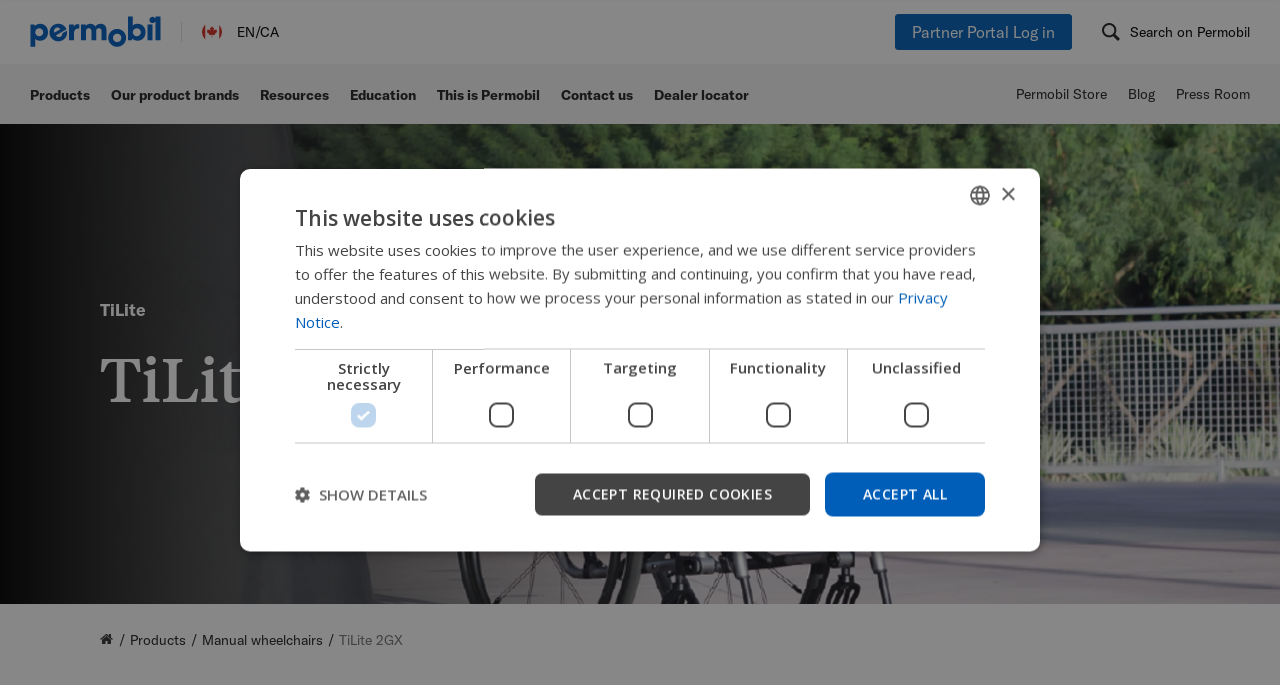

--- FILE ---
content_type: text/html; charset=utf-8
request_url: https://www.permobil.com/en-ca/products/manual-wheelchairs/tilite-2gx
body_size: 50990
content:
<!DOCTYPE html><html lang="en-ca"><head><meta charSet="utf-8"/><meta name="viewport" content="width=device-width"/><title>TiLite 2GX</title><meta name="description" content="The TiLite 2GX is a lightweight, high-performance titanium folding wheelchair"/><meta property="og:description" content="The TiLite 2GX is a lightweight, high-performance titanium folding wheelchair"/><meta property="og:title" content="TiLite 2GX"/><meta property="twitter:description" content="The TiLite 2GX is a lightweight, high-performance titanium folding wheelchair"/><meta property="twitter:title" content="TiLite 2GX"/><meta name="next-head-count" content="8"/><style data-styled="" data-styled-version="5.3.11">.hVuypS{max-width:calc(var(--site-max-width) + var(--site-padding) * 2);margin:auto;position:relative;padding:0 var(--site-padding);width:100%;}/*!sc*/
data-styled.g1[id="ContentContainer-sc-io7wkf-0"]{content:"hVuypS,"}/*!sc*/
.djFCok{margin:6rem;}/*!sc*/
@media (min-width:768px){.djFCok{margin:10rem;}}/*!sc*/
data-styled.g2[id="renderBlocks__Margin-sc-dsx6h4-0"]{content:"djFCok,"}/*!sc*/
.kcBbBh{font-family:var(--font-GTAmerica-regular);font-size:1.7rem;line-height:1.59;-webkit-letter-spacing:normal;-moz-letter-spacing:normal;-ms-letter-spacing:normal;letter-spacing:normal;color:var(--color-black);margin:1rem 0rem 3.7rem 0rem;overflow:hidden;display:-webkit-box;-webkit-line-clamp:4;-webkit-box-orient:vertical;}/*!sc*/
data-styled.g6[id="truncatedTexts__Text-sc-19veah3-0"]{content:"kcBbBh,"}/*!sc*/
.iAgfmx{background-color:var(--color-white);width:100%;height:5rem;display:-webkit-box;display:-webkit-flex;display:-ms-flexbox;display:flex;border:solid 0.1rem var(--color-light-grey);font-size:1.4rem;font-family:var(--font-GTAmerica-regular);display:block;}/*!sc*/
@media (min-width:480px){.iAgfmx{font-size:1.4rem;}}/*!sc*/
data-styled.g9[id="InputBase-sc-nyha2z-0"]{content:"iAgfmx,"}/*!sc*/
.gzAVcq{color:var(--font-color-primary);font-family:var(--font-GTAmerica-medium);font-size:26px;font-weight:500;line-height:34px;margin-bottom:32px;display:-webkit-box;display:-webkit-flex;display:-ms-flexbox;display:flex;-webkit-flex-wrap:wrap;-ms-flex-wrap:wrap;flex-wrap:wrap;-webkit-align-items:center;-webkit-box-align:center;-ms-flex-align:center;align-items:center;gap:1.6rem;}/*!sc*/
data-styled.g20[id="ProductSpecification__Title-sc-1d9gd9y-0"]{content:"gzAVcq,"}/*!sc*/
.fXjwFZ{margin-bottom:96px;}/*!sc*/
data-styled.g21[id="ProductSpecification__Wrapper-sc-1d9gd9y-1"]{content:"fXjwFZ,"}/*!sc*/
.gAkhSA{padding:12px 15px;display:-webkit-box;display:-webkit-flex;display:-ms-flexbox;display:flex;}/*!sc*/
@media (min-width:992px){.gAkhSA{padding:12px 32px;}}/*!sc*/
data-styled.g22[id="ProductSpecification__Item-sc-1d9gd9y-2"]{content:"gAkhSA,"}/*!sc*/
.ktcAFs{width:100%;gap:0 16px;display:grid;grid-template-columns:1fr;}/*!sc*/
.ktcAFs .ProductSpecification__Item-sc-1d9gd9y-2:nth-child(odd){background-color:var(--color-very-light-grey);}/*!sc*/
@media (min-width:992px){.ktcAFs .ProductSpecification__Item-sc-1d9gd9y-2:nth-child(odd){background-color:unset;}.ktcAFs .ProductSpecification__Item-sc-1d9gd9y-2:nth-child(4n + 2),.ktcAFs .ProductSpecification__Item-sc-1d9gd9y-2:nth-child(4n + 1){background-color:var(--color-very-light-grey);}}/*!sc*/
@media (min-width:992px){.ktcAFs{grid-template-columns:1fr 1fr;}}/*!sc*/
data-styled.g23[id="ProductSpecification__Root-sc-1d9gd9y-3"]{content:"ktcAFs,"}/*!sc*/
.foeNWD{color:var(--font-color-primary);width:50%;font-family:var(--font-GTAmerica-bold);font-size:16px;line-height:26px;word-break:break-word;margin-right:4px;}/*!sc*/
@media (min-width:992px){.foeNWD{font-size:17px;line-height:28px;}}/*!sc*/
data-styled.g24[id="ProductSpecification__Text-sc-1d9gd9y-4"]{content:"foeNWD,"}/*!sc*/
.dfLUSk{color:var(--font-color-primary);width:50%;font-family:var(--font-GTAmerica-regular);font-size:16px;font-weight:400;line-height:26px;}/*!sc*/
@media (min-width:992px){.dfLUSk{font-size:17px;line-height:28px;}}/*!sc*/
data-styled.g25[id="ProductSpecification__Value-sc-1d9gd9y-5"]{content:"dfLUSk,"}/*!sc*/
.jmBjrZ{background-color:var(--color-white);display:-webkit-box;display:-webkit-flex;display:-ms-flexbox;display:flex;-webkit-align-items:center;-webkit-box-align:center;-ms-flex-align:center;align-items:center;-webkit-box-pack:justify;-webkit-justify-content:space-between;-ms-flex-pack:justify;justify-content:space-between;width:100%;padding:2.2rem 0;outline-offset:var(--focus-outline-offset);outline:none;cursor:pointer;}/*!sc*/
@media (min-width:480px){.jmBjrZ{padding:2.2rem 0;}}/*!sc*/
.iQhpuF{background-color:var(--color-very-light-grey);display:-webkit-box;display:-webkit-flex;display:-ms-flexbox;display:flex;-webkit-align-items:center;-webkit-box-align:center;-ms-flex-align:center;align-items:center;-webkit-box-pack:justify;-webkit-justify-content:space-between;-ms-flex-pack:justify;justify-content:space-between;width:100%;padding:2.2rem 0;outline-offset:var(--focus-outline-offset);outline:none;cursor:pointer;}/*!sc*/
@media (min-width:480px){.iQhpuF{padding:2.2rem 0;}}/*!sc*/
data-styled.g27[id="Title__Root-sc-jyi8ue-0"]{content:"jmBjrZ,iQhpuF,"}/*!sc*/
.chgmiB{cursor:pointer;font-family:var(--font-GTAmerica-medium);font-size:1.7rem;line-height:2.7rem;-webkit-text-decoration:none;text-decoration:none;}/*!sc*/
data-styled.g28[id="Title__Text-sc-jyi8ue-1"]{content:"chgmiB,"}/*!sc*/
.a-DVEt{display:-webkit-box;display:-webkit-flex;display:-ms-flexbox;display:flex;-webkit-box-pack:center;-webkit-justify-content:center;-ms-flex-pack:center;justify-content:center;-webkit-align-items:center;-webkit-box-align:center;-ms-flex-align:center;align-items:center;width:2.1rem;height:2.1rem;position:relative;}/*!sc*/
.a-DVEt span{position:absolute;width:1.27rem;height:0.2rem;background-color:var(--color-blue);display:inline-block;-webkit-transition:all 0.2s ease;transition:all 0.2s ease;}/*!sc*/
@media(prefers-reduced-motion:reduce){.a-DVEt span{-webkit-transition:none;transition:none;}}/*!sc*/
.a-DVEt span:first-of-type{left:0;-webkit-transform:rotate(45deg);-ms-transform:rotate(45deg);transform:rotate(45deg);-webkit-transform:rotate(45deg);-ms-transform:rotate(45deg);transform:rotate(45deg);}/*!sc*/
.a-DVEt span:last-of-type{right:0;-webkit-transform:rotate(-45deg);-ms-transform:rotate(-45deg);transform:rotate(-45deg);}/*!sc*/
data-styled.g29[id="Title__StyledArrow-sc-jyi8ue-2"]{content:"a-DVEt,"}/*!sc*/
.uVRac{background-color:white;height:-50px;overflow:hidden;-webkit-transition:height 0.3s;transition:height 0.3s;-webkit-transition-timing-function:cubic-bezier(0,0,0.3,1);transition-timing-function:cubic-bezier(0,0,0.3,1);}/*!sc*/
@media(prefers-reduced-motion:reduce){.uVRac{-webkit-transition:none;transition:none;}}/*!sc*/
data-styled.g30[id="Content__Root-sc-178ynnu-0"]{content:"uVRac,"}/*!sc*/
.gqplaH{margin:.8rem 0 3rem 0;}/*!sc*/
data-styled.g31[id="Content__Padding-sc-178ynnu-1"]{content:"gqplaH,"}/*!sc*/
.gUDwZ{border-bottom:0.1rem solid var(--color-light-grey);}/*!sc*/
data-styled.g32[id="Accordion__Root-sc-1cxw3l0-0"]{content:"gUDwZ,"}/*!sc*/
.ceUwDn{color:var(--font-color-primary);font-family:var(--font-GTAmerica-medium);font-size:26px;font-weight:500;line-height:34px;margin-bottom:32px;}/*!sc*/
data-styled.g33[id="ProductResources__PageTitle-sc-19s3gfw-0"]{content:"ceUwDn,"}/*!sc*/
.geJZmQ{margin-bottom:96px;}/*!sc*/
data-styled.g34[id="ProductResources__Wrapper-sc-19s3gfw-1"]{content:"geJZmQ,"}/*!sc*/
.hijmtu{width:100%;gap:20px 28px;display:grid;grid-template-columns:1fr;}/*!sc*/
@media (min-width:480px){.hijmtu{grid-template-columns:1fr 1fr;}}/*!sc*/
@media (min-width:992px){.hijmtu{grid-template-columns:1fr 1fr 1fr;}}/*!sc*/
data-styled.g35[id="ProductResources__ResourceWrapper-sc-19s3gfw-2"]{content:"hijmtu,"}/*!sc*/
.ejXwkS{display:-webkit-box;display:-webkit-flex;display:-ms-flexbox;display:flex;-webkit-align-items:center;-webkit-box-align:center;-ms-flex-align:center;align-items:center;}/*!sc*/
data-styled.g36[id="ProductResources__Item-sc-19s3gfw-3"]{content:"ejXwkS,"}/*!sc*/
.hxouzH{width:100%;height:100%;object-fit:contain;background-color:var(--color-very-light-grey);padding:12px;}/*!sc*/
data-styled.g37[id="ProductResources__Image-sc-19s3gfw-4"]{content:"hxouzH,"}/*!sc*/
.gSgpYq{width:56px;height:56px;min-width:56px;min-height:56px;margin-right:8px;position:relative;overflow:hidden;}/*!sc*/
@media (min-width:480px){.gSgpYq{width:64px;height:64px;min-width:64px;min-height:64px;margin-right:16px;}}/*!sc*/
data-styled.g38[id="ProductResources__ImageWrapper-sc-19s3gfw-5"]{content:"gSgpYq,"}/*!sc*/
.bVwZZC{color:var(--font-color-primary);font-family:var(--font-GTAmerica-regular);font-size:16px;line-height:26px;font-weight:400;}/*!sc*/
@media (min-width:480px){.bVwZZC{font-size:17px;line-height:28px;}}/*!sc*/
data-styled.g40[id="ProductResources__Title-sc-19s3gfw-7"]{content:"bVwZZC,"}/*!sc*/
.ebuSQT{color:var(--font-color-primary);font-family:var(--font-tiempos-bold);font-weight:600;font-size:16px;line-height:26px;cursor:pointer;}/*!sc*/
@media (min-width:480px){.ebuSQT{font-size:18px;line-height:28px;}}/*!sc*/
data-styled.g41[id="ProductResources__Text-sc-19s3gfw-8"]{content:"ebuSQT,"}/*!sc*/
.dUEXSr{font-family:var(--font-GTAmerica-medium);color:var(--font-color-primary);font-weight:500;}/*!sc*/
data-styled.g42[id="ProductResources__ResourceTitle-sc-19s3gfw-9"]{content:"dUEXSr,"}/*!sc*/
.szzbe{width:100%;height:0.1rem;background-color:var(--color-light-grey2);}/*!sc*/
data-styled.g56[id="SeparatorLine__Root-sc-1k7bcbp-0"]{content:"szzbe,"}/*!sc*/
.izCSsQ{border:0;padding:0;margin:0;position:absolute !important;height:1px;width:1px;overflow:hidden;-webkit-clip:rect(1px 1px 1px 1px);clip:rect(1px 1px 1px 1px);-webkit-clip:rect(1px,1px,1px,1px);clip:rect(1px,1px,1px,1px);-webkit-clip-path:inset(50%);clip-path:inset(50%);white-space:nowrap;}/*!sc*/
data-styled.g93[id="VisuallyHiddenDescription-sc-mehp1a-0"]{content:"izCSsQ,"}/*!sc*/
.jAnRBW{display:-webkit-box;display:-webkit-flex;display:-ms-flexbox;display:flex;-webkit-flex-direction:row;-ms-flex-direction:row;flex-direction:row;-webkit-align-items:center;-webkit-box-align:center;-ms-flex-align:center;align-items:center;font-family:var(--font-GTAmerica-bold);font-size:1.4rem;line-height:1.2rem;color:var(--color-black);}/*!sc*/
@media (min-width:768px){}/*!sc*/
data-styled.g94[id="SocialMedia__Root-sc-mqbf8u-0"]{content:"jAnRBW,"}/*!sc*/
.jEMZkM{margin-right:1rem;}/*!sc*/
data-styled.g95[id="SocialMedia__FollowUsString-sc-mqbf8u-1"]{content:"jEMZkM,"}/*!sc*/
.fChrRx{display:-webkit-box;display:-webkit-flex;display:-ms-flexbox;display:flex;-webkit-box-pack:center;-webkit-justify-content:center;-ms-flex-pack:center;justify-content:center;-webkit-align-items:center;-webkit-box-align:center;-ms-flex-align:center;align-items:center;width:3.2rem;height:3.2rem;border-radius:50%;padding:1rem;margin:0.6rem;background-color:var(--color-variant-grey2);}/*!sc*/
data-styled.g96[id="SocialMedia__LinkContainer-sc-mqbf8u-2"]{content:"fChrRx,"}/*!sc*/
{--focus-outline-offset:0.2rem;--focus-outline:2px solid dodgerblue;--focus-outline-warning:0.2rem solid red;}/*!sc*/
:root{--site-max-width:144rem;--site-padding:2rem;--negative-site-padding:-2rem;--color-trueDark:#000000;--color-black:#222222;--color-black3:#333333;--color-black4:#444444;--color-white:#ffffff;--color-eggshell-white:#f8f3ef;--color-off-white:#f7f4ed;--color-light-grey:#dfe1e5;--color-light-grey2:#a7a9ac;--color-light-grey3:#757575;--color-variant-grey:#414042;--color-variant-grey2:#d8d8d8;--color-very-light-grey:#f5f5f5;--color-pale-grey:#f2f4fe;--color-grey:#f3f3f3;--color-light-grey-3:#999;--color-blue:#005eb8;--color-powder-blue:#d2f5ff;--color-pale:#fdf0dd;--color-ice-blue:#e7f9fc;--color-ice-blue-two:#eeeffd;--color-powder-blue:#b7e3ef;--color-pink:#f594a7;--color-barbie-pink:#eb589a;--color-purple:#753ebd;--color-darkish-purple:#582583;--color-aqua-marine:#14d990;--color-yellow:#f4ed62;--color-yellowish:#f7eb61;--color-red:#f9681e;--color-orangered:#ff4a12;--font-tiempos-regular:'Tiempos Text Regular';--font-tiempos-medium:'Tiempos Text Medium';--font-tiempos-bold:'Tiempos Text Bold';--font-GTAmerica-regular:'GT America Trial Rg';--font-GTAmerica-medium:'GT America Trial Md';--font-GTAmerica-bold:'GT America Trial Bd';--font-color-primary:#222222;--font-color-secondary:#ffffff;--font-size-sm:0.875em;--font-size-base-georgia:1em;--font-size-base-inter:1.0625em;--font-size-h4-inter:1.125em;--font-size-h4-georgia:1.25em;--font-size-h3:1.625em;--font-size-h2:2.625em;--font-size-h1:3.75em;--font-size-body:clamp(1.7rem,1.6143rem + 0.1786vw,1.9rem);--font-size-body-large:font-size:clamp(1.7rem,1.5rem + 0.4167vw,2rem);}/*!sc*/
@media only screen and (min-width:992px){:root{--site-padding:10rem;}}/*!sc*/
html,body,div,span,applet,object,iframe,h1,h2,h3,h4,h5,h6,p,blockquote,pre,a,abbr,acronym,address,big,cite,code,del,dfn,em,img,ins,kbd,q,s,samp,small,strike,strong,sub,sup,tt,var,b,u,i,center,dl,dt,dd,ol,ul,li,fieldset,form,label,legend,table,caption,tbody,tfoot,thead,tr,th,td,article,aside,canvas,details,embed,figure,figcaption,footer,header,hgroup,main,menu,nav,output,ruby,section,summary,time,mark,audio,video,button{margin:0;padding:0;border:0;font-size:100%;font:inherit;vertical-align:baseline;}/*!sc*/
article,aside,details,figcaption,figure,footer,header,hgroup,main,menu,nav,section{display:block;}/*!sc*/
*[hidden]{display:none;}/*!sc*/
body{line-height:1;}/*!sc*/
ol,ul{list-style:none;}/*!sc*/
blockquote,q{quotes:none;}/*!sc*/
blockquote:before,blockquote:after,q:before,q:after{content:'';content:none;}/*!sc*/
table{border-collapse:collapse;border-spacing:0;}/*!sc*/
a{-webkit-text-decoration:none;text-decoration:none;color:var(--color-black);}/*!sc*/
html{font-family:var(--font-GTAmerica-regular);box-sizing:border-box;color:#222;font-size:62.5%;-webkit-scroll-behavior:smooth;-moz-scroll-behavior:smooth;-ms-scroll-behavior:smooth;scroll-behavior:smooth;}/*!sc*/
body{font-size:1.6rem;height:100%;}/*!sc*/
*,*:before,*:after{box-sizing:inherit;-webkit-font-smoothing:antialiased;-moz-osx-font-smoothing:grayscale;}/*!sc*/
a{color:inherit;-webkit-text-decoration:none;text-decoration:none;}/*!sc*/
.showcase-block-gap{gap:30px;width:100%;}/*!sc*/
.showcase-block-slide{min-width:0;-webkit-flex:1;-ms-flex:1;flex:1;}/*!sc*/
.w-full{width:100%;}/*!sc*/
data-styled.g159[id="sc-global-fRGbYl1"]{content:"sc-global-fRGbYl1,"}/*!sc*/
.dsdhzA{max-width:100rem;margin:auto;}/*!sc*/
.dsdhzA p,.dsdhzA span,.dsdhzA > img,.dsdhzA ul,.dsdhzA ol{margin-bottom:2rem;font-family:var(--font-GTAmerica-regular);font-size:1.6rem;line-height:1.65;color:var(--color-black);}/*!sc*/
@media (min-width:480px){.dsdhzA p,.dsdhzA span,.dsdhzA > img,.dsdhzA ul,.dsdhzA ol{margin-bottom:4.2rem;font-size:1.7rem;}}/*!sc*/
.dsdhzA ul.check-mark-list{display:-webkit-box;display:-webkit-flex;display:-ms-flexbox;display:flex;-webkit-flex-wrap:wrap;-ms-flex-wrap:wrap;flex-wrap:wrap;list-style-type:none;-webkit-box-pack:justify;-webkit-justify-content:space-between;-ms-flex-pack:justify;justify-content:space-between;}/*!sc*/
.dsdhzA ul.check-mark-list li{width:100%;position:relative;padding-left:4rem;margin-bottom:1rem;}/*!sc*/
@media (min-width:480px){.dsdhzA ul.check-mark-list li{width:calc(50% - 2rem);}}/*!sc*/
.dsdhzA ul.check-mark-list li::before{content:'';display:inline-block;height:1.177em;width:1.177em;background-image:url('/icons/check-mark.svg');background-size:contain;background-position:center;background-repeat:no-repeat;position:absolute;left:0;top:0.2em;}/*!sc*/
.dsdhzA p{font-size:1.6rem;font-family:var(--font-GTAmerica-regular);line-height:1.65;-webkit-letter-spacing:normal;-moz-letter-spacing:normal;-ms-letter-spacing:normal;letter-spacing:normal;margin-bottom:4.2rem;color:var(--color-black);}/*!sc*/
@media (min-width:480px){.dsdhzA p{font-size:1.7rem;}}/*!sc*/
.dsdhzA h2{font-family:var(--font-tiempos-medium);font-size:3.2rem;color:var(--color-black);line-height:1.29;}/*!sc*/
.dsdhzA li{display:list-item;}/*!sc*/
.dsdhzA h1,.dsdhzA h2,.dsdhzA h3{margin-bottom:2rem;}/*!sc*/
.dsdhzA h3{font-family:var(--font-GTAmerica-medium);font-size:2.6rem;line-height:3.4rem;}/*!sc*/
.dsdhzA h4{font-family:var(--font-tiempos-medium);font-size:2rem;margin-bottom:1rem;display:-webkit-box;display:-webkit-flex;display:-ms-flexbox;display:flex;-webkit-align-items:center;-webkit-box-align:center;-ms-flex-align:center;align-items:center;}/*!sc*/
.dsdhzA h4 > img{margin-right:1rem;height:100%;}/*!sc*/
.dsdhzA h5{font-size:1.7rem;line-height:1.65;}/*!sc*/
.dsdhzA ul{list-style-position:inside;list-style-type:disc;}/*!sc*/
.dsdhzA strong{font-family:var(--font-GTAmerica-bold);}/*!sc*/
.dsdhzA em{font-style:italic;}/*!sc*/
.dsdhzA a{color:var(--color-blue);-webkit-text-decoration:underline;text-decoration:underline;}/*!sc*/
data-styled.g162[id="RichText__Root-sc-10rrn6u-0"]{content:"dsdhzA,"}/*!sc*/
.cdGAkD{display:inline-block;box-sizing:border-box;font-family:var(--font-GTAmerica-medium);cursor:pointer;border-radius:0.3rem;padding:1.3rem 2.5rem;color:var(--color-black);background-color:var(--color-white);background-color:var(--color-blue);color:var(--color-white);border:0.1rem solid var(--color-blue);}/*!sc*/
.cdGAkD:hover{background-color:var(--color-black);color:var(--color-white);}/*!sc*/
.cdGAkD:hover{background-color:var(--color-white);color:var(--color-blue);}/*!sc*/
data-styled.g179[id="LinkButton__Root-sc-yffacx-0"]{content:"cdGAkD,"}/*!sc*/
.dubYry{display:-webkit-box;display:-webkit-flex;display:-ms-flexbox;display:flex;-webkit-flex-direction:column;-ms-flex-direction:column;flex-direction:column;-webkit-box-pack:center;-webkit-justify-content:center;-ms-flex-pack:center;justify-content:center;color:var(--color-white);width:100%;z-index:10;line-height:1.25;-webkit-align-items:flex-start;-webkit-box-align:flex-start;-ms-flex-align:flex-start;align-items:flex-start;max-width:60rem;}/*!sc*/
data-styled.g182[id="HeroBasicContent__Root-sc-i215ph-2"]{content:"dubYry,"}/*!sc*/
.hHbGQk{font-size:1.7rem;font-family:var(--font-GTAmerica-bold);color:var(--color-white);margin-bottom:2rem;}/*!sc*/
data-styled.g183[id="HeroBasicContent__HeaderLabel-sc-i215ph-3"]{content:"hHbGQk,"}/*!sc*/
.eBaprg{font-size:3rem;font-family:var(--font-tiempos-medium);color:var(--color-white);margin-bottom:1.25rem;}/*!sc*/
@media (min-width:768px){.eBaprg{font-size:clamp(4.4rem,3.3714rem + 2.1429vw,6.8rem);}}/*!sc*/
data-styled.g184[id="HeroBasicContent__Header-sc-i215ph-4"]{content:"eBaprg,"}/*!sc*/
.ewDmDc{width:100vw;background-color:var(--color-blue);position:fixed;padding:0 2rem;z-index:1000;top:-7.3rem;left:0;right:0;box-shadow:0 0.2rem 0.4rem 0 rgba(0,0,0,0.05);-webkit-transition:top 0.3s;transition:top 0.3s;}/*!sc*/
@media(prefers-reduced-motion:reduce){.ewDmDc{-webkit-transition:none;transition:none;}}/*!sc*/
@media (min-width:768px){.ewDmDc{padding:0 3rem;}}/*!sc*/
data-styled.g187[id="StickyNavigation__Root-sc-1oocv4o-0"]{content:"ewDmDc,"}/*!sc*/
.faJkEk{display:-webkit-box;display:-webkit-flex;display:-ms-flexbox;display:flex;-webkit-align-items:center;-webkit-box-align:center;-ms-flex-align:center;align-items:center;margin-right:-1rem;}/*!sc*/
data-styled.g188[id="StickyNavigation__Wrapper-sc-1oocv4o-1"]{content:"faJkEk,"}/*!sc*/
.kBDVHq{cursor:pointer;}/*!sc*/
data-styled.g189[id="StickyNavigation__List-sc-1oocv4o-2"]{content:"kBDVHq,"}/*!sc*/
.kXXGfg{-webkit-transition:-webkit-transform 0.2s;-webkit-transition:transform 0.2s;transition:transform 0.2s;padding:1rem;cursor:pointer;}/*!sc*/
@media (min-width:768px){.kXXGfg{display:none;}}/*!sc*/
data-styled.g190[id="StickyNavigation__IconContainer-sc-1oocv4o-3"]{content:"kXXGfg,"}/*!sc*/
.liDAVW{display:none;font-family:var(--font-GTAmerica-regular);font-size:1.6rem;}/*!sc*/
.liDAVW li{border:none;font-size:1.6rem;padding:2rem 1.5rem;color:var(--color-white);}/*!sc*/
.liDAVW li:last-child{padding-right:3rem;}/*!sc*/
.liDAVW li:hover{-webkit-text-decoration:underline;text-decoration:underline;text-underline-offset:4px;}/*!sc*/
@media (min-width:768px){.liDAVW{display:-webkit-box;display:-webkit-flex;display:-ms-flexbox;display:flex;}}/*!sc*/
data-styled.g191[id="StickyNavigation__Links-sc-1oocv4o-4"]{content:"liDAVW,"}/*!sc*/
.eTQpAt{display:-webkit-box;display:-webkit-flex;display:-ms-flexbox;display:flex;-webkit-box-pack:justify;-webkit-justify-content:space-between;-ms-flex-pack:justify;justify-content:space-between;-webkit-align-items:center;-webkit-box-align:center;-ms-flex-align:center;align-items:center;margin:auto;height:6rem;}/*!sc*/
@media (min-width:480px){.eTQpAt{height:7rem;}}/*!sc*/
data-styled.g192[id="StickyNavigation__Header-sc-1oocv4o-5"]{content:"eTQpAt,"}/*!sc*/
.jRuFYA{font-family:var(--font-GTAmerica-regular);display:none;padding-bottom:1rem;}/*!sc*/
.jRuFYA li{display:block;padding:2rem 0;font-size:1.4rem;border-bottom:0.1rem solid var(--color-light-grey);color:var(--color-white);}/*!sc*/
.jRuFYA li:last-child{border:none;}/*!sc*/
@media (min-width:768px){.jRuFYA li{display:none;}}/*!sc*/
data-styled.g193[id="StickyNavigation__Dropdown-sc-1oocv4o-6"]{content:"jRuFYA,"}/*!sc*/
.jTAKjx{width:100%;display:-webkit-box;display:-webkit-flex;display:-ms-flexbox;display:flex;-webkit-align-items:center;-webkit-box-align:center;-ms-flex-align:center;align-items:center;-webkit-flex-wrap:wrap;-ms-flex-wrap:wrap;flex-wrap:wrap;line-height:1.59;margin:1.5rem 0;}/*!sc*/
@media (min-width:480px){.jTAKjx{margin:2.5rem 0 6.5rem 0;}}/*!sc*/
.jTAKjx li{font-size:var(--font-size-sm);padding-right:0.5rem;opacity:1;}/*!sc*/
.jTAKjx li:after{content:'/';margin-left:0.5rem;}/*!sc*/
.jTAKjx li:last-child{color:var(--color-light-grey3);}/*!sc*/
.jTAKjx li:last-child:after{display:none;}/*!sc*/
data-styled.g194[id="Breadcrumbs__Root-sc-xamn84-0"]{content:"jTAKjx,"}/*!sc*/
.kplsHn{display:-webkit-box;display:-webkit-flex;display:-ms-flexbox;display:flex;-webkit-box-pack:justify;-webkit-justify-content:space-between;-ms-flex-pack:justify;justify-content:space-between;}/*!sc*/
.kplsHn > div{width:100%;}/*!sc*/
@media (min-width:480px){.kplsHn{padding:5rem 0;margin:0 auto;}}/*!sc*/
data-styled.g311[id="Links__Root-sc-u36cbb-0"]{content:"kplsHn,"}/*!sc*/
.bwzCHl{cursor:pointer;font-family:var(--font-GTAmerica-medium);}/*!sc*/
data-styled.g312[id="Links__Title-sc-u36cbb-1"]{content:"bwzCHl,"}/*!sc*/
.jRRxFV{padding:0 2.5rem 3rem 2.5rem;}/*!sc*/
.jRRxFV li{line-height:2.21;}/*!sc*/
data-styled.g313[id="Links__Content-sc-u36cbb-2"]{content:"jRRxFV,"}/*!sc*/
.irFEsC{font-size:1.7rem;}/*!sc*/
.irFEsC h2{font-family:var(--font-GTAmerica-bold);margin-bottom:2rem;}/*!sc*/
.irFEsC ul{font-family:var(--font-GTAmerica-regular);}/*!sc*/
.irFEsC li{line-height:2.21;}/*!sc*/
.irFEsC a:hover{-webkit-text-decoration:underline;text-decoration:underline;}/*!sc*/
data-styled.g314[id="Links__Container-sc-u36cbb-3"]{content:"irFEsC,"}/*!sc*/
.KyErr{display:none;}/*!sc*/
@media(max-width:767px ){.KyErr{display:block;}}/*!sc*/
data-styled.g315[id="Links__SmallScreenContainer-sc-u36cbb-4"]{content:"KyErr,"}/*!sc*/
.dbeGSn{display:none;}/*!sc*/
@media(min-width:768px ){.dbeGSn{display:-webkit-box;display:-webkit-flex;display:-ms-flexbox;display:flex;}}/*!sc*/
data-styled.g316[id="Links__MediumScreenContainer-sc-u36cbb-5"]{content:"dbeGSn,"}/*!sc*/
.iDvdwo{display:-webkit-box;display:-webkit-flex;display:-ms-flexbox;display:flex;font-family:var(--font-GTAmerica-bold);font-size:1.4rem;line-height:1.2rem;color:var(--color-black);-webkit-flex-direction:column;-ms-flex-direction:column;flex-direction:column;}/*!sc*/
@media (min-width:1200px){.iDvdwo{-webkit-flex-direction:row;-ms-flex-direction:row;flex-direction:row;}}/*!sc*/
data-styled.g317[id="Copyright__Root-sc-tbtjl2-0"]{content:"iDvdwo,"}/*!sc*/
.cynfBT{display:-webkit-box;display:-webkit-flex;display:-ms-flexbox;display:flex;margin-top:0.5rem;}/*!sc*/
@media (min-width:1200px){.cynfBT{margin:0;}}/*!sc*/
data-styled.g318[id="Copyright__Wrapper-sc-tbtjl2-1"]{content:"cynfBT,"}/*!sc*/
.hexheE{margin-right:0.5rem;}/*!sc*/
data-styled.g319[id="Copyright__CopyrightContainer-sc-tbtjl2-2"]{content:"hexheE,"}/*!sc*/
.cDfxBh{margin-right:0.5rem;}/*!sc*/
.cDfxBh span{margin-right:0.5rem;}/*!sc*/
data-styled.g320[id="Copyright__LinkContainer-sc-tbtjl2-3"]{content:"cDfxBh,"}/*!sc*/
.eYxWOZ{display:-webkit-box;display:-webkit-flex;display:-ms-flexbox;display:flex;}/*!sc*/
data-styled.g322[id="SecondaryNavigation__LinkList-sc-so8xi7-1"]{content:"eYxWOZ,"}/*!sc*/
.iOjIGA{font-family:var(--font-GTAmerica-regular);font-size:1.4rem;padding:1rem 0;margin-right:2.1rem;}/*!sc*/
.iOjIGA:last-child{margin-right:0;}/*!sc*/
data-styled.g323[id="SecondaryNavigation__LinkItem-sc-so8xi7-2"]{content:"iOjIGA,"}/*!sc*/
.erISXD{font-family:var(--font-GTAmerica-regular);cursor:pointer;border-radius:0.3rem;padding:1.3rem 2.5rem;border:0.1rem solid var(--color-blue);color:var(--color-blue);background-color:var(--color-white);outline-offset:var(--focus-outline-offset);outline:none;}/*!sc*/
.erISXD:disabled{cursor:not-allowed;pointer-events:none;background-color:var(--color-light-grey);color:var(--color-light-grey3);}/*!sc*/
data-styled.g324[id="Button__Root-sc-1n4cjsc-0"]{content:"erISXD,"}/*!sc*/
.jWZEGz{position:relative;border-radius:0;}/*!sc*/
data-styled.g479[id="SimpleTextModal__StyledDialog-sc-ps4b2v-1"]{content:"jWZEGz,"}/*!sc*/
.ifMipA{background-color:var(--color-very-light-grey);}/*!sc*/
@media (min-width:480px){.ifMipA{-webkit-flex-direction:row;-ms-flex-direction:row;flex-direction:row;}}/*!sc*/
@media (min-width:768px){.ifMipA{display:-webkit-box;display:-webkit-flex;display:-ms-flexbox;display:flex;-webkit-box-pack:justify;-webkit-justify-content:space-between;-ms-flex-pack:justify;justify-content:space-between;-webkit-flex:1 1 0;-ms-flex:1 1 0;flex:1 1 0;min-height:42rem;}}/*!sc*/
data-styled.g524[id="MediaWithTextLink__Root-sc-1m0pjub-0"]{content:"ifMipA,"}/*!sc*/
.kiYZdK{padding:2.5rem;}/*!sc*/
.kiYZdK p{font-family:var(--font-GTAmerica-regular);line-height:1.59;margin-bottom:3rem;}/*!sc*/
.kiYZdK h2{font-family:var(--font-GTAmerica-bold);font-size:1.5rem;}/*!sc*/
.kiYZdK h3{font-family:var(--font-GTAmerica-medium);font-size:2.8rem;line-height:1.36;margin-top:1.2rem;margin-bottom:2rem;}/*!sc*/
@media (min-width:768px){.kiYZdK{-webkit-flex:0 0 50%;-ms-flex:0 0 50%;flex:0 0 50%;padding:8.2rem 6rem;}.kiYZdK p{font-size:1.7rem;}.kiYZdK h2{font-size:1.6rem;}.kiYZdK h3{font-size:4.2rem;margin-bottom:2rem;line-height:1.3;}}/*!sc*/
data-styled.g525[id="MediaWithTextLink__TextWrapper-sc-1m0pjub-1"]{content:"kiYZdK,"}/*!sc*/
.edUsGr{width:100%;height:auto;}/*!sc*/
@media (min-width:768px){.edUsGr{width:50%;object-fit:cover;object-position:center;}}/*!sc*/
data-styled.g526[id="MediaWithTextLink__Image-sc-1m0pjub-2"]{content:"edUsGr,"}/*!sc*/
.ezpYWk{cursor:pointer;display:-webkit-box;display:-webkit-flex;display:-ms-flexbox;display:flex;-webkit-flex-direction:column;-ms-flex-direction:column;flex-direction:column;background-color:var(--color-very-light-grey);width:100%;height:100%;}/*!sc*/
data-styled.g527[id="TileCard__Root-sc-17q5pqk-0"]{content:"ezpYWk,"}/*!sc*/
.hdtZzv{padding:2rem 2.5rem 0 2.5rem;-webkit-flex:1;-ms-flex:1;flex:1;min-height:19rem;}/*!sc*/
data-styled.g528[id="TileCard__TextContainer-sc-17q5pqk-1"]{content:"hdtZzv,"}/*!sc*/
.feYAQu{position:relative;}/*!sc*/
data-styled.g529[id="TileCard__ImageWrapper-sc-17q5pqk-2"]{content:"feYAQu,"}/*!sc*/
.cDjLJu{width:100%;height:22.2rem;object-fit:cover;object-position:center;}/*!sc*/
@media (min-width:480px){.cDjLJu{height:100%;max-height:27.2rem;max-width:100%;}}/*!sc*/
data-styled.g530[id="TileCard__Image-sc-17q5pqk-3"]{content:"cDjLJu,"}/*!sc*/
.erRThF{font-family:var(--font-tiempos-bold);font-size:1.7rem;margin-bottom:1rem;}/*!sc*/
.TileCard__Root-sc-17q5pqk-0:hover .TileCard__Title-sc-17q5pqk-5{-webkit-text-decoration:underline;text-decoration:underline;}/*!sc*/
data-styled.g532[id="TileCard__Title-sc-17q5pqk-5"]{content:"erRThF,"}/*!sc*/
.jFrpcG{display:-webkit-box;display:-webkit-flex;display:-ms-flexbox;display:flex;-webkit-box-pack:center;-webkit-justify-content:center;-ms-flex-pack:center;justify-content:center;background-color:var(--color-white);}/*!sc*/
data-styled.g535[id="TilesWithImagesElement__Root-sc-1pdx6cw-0"]{content:"jFrpcG,"}/*!sc*/
.dOPSMT{width:100%;}/*!sc*/
@media (min-width:480px){.dOPSMT{width:initial;}}/*!sc*/
data-styled.g536[id="TilesWithImagesElement__StyledButton-sc-1pdx6cw-1"]{content:"dOPSMT,"}/*!sc*/
.cYjZzM{width:100%;margin-top:4rem;text-align:center;display:block;}/*!sc*/
@media (min-width:480px){.cYjZzM{margin-top:8rem;}}/*!sc*/
data-styled.g537[id="TilesWithImagesElement__ButtonContainer-sc-1pdx6cw-2"]{content:"cYjZzM,"}/*!sc*/
.TIwaw{font-family:var(--font-GTAmerica-medium);width:100%;text-align:left;margin-bottom:3rem;font-size:2.6rem;line-height:3.4rem;-webkit-letter-spacing:normal;-moz-letter-spacing:normal;-ms-letter-spacing:normal;letter-spacing:normal;color:var(--color-black);}/*!sc*/
data-styled.g538[id="TilesWithImagesElement__Title-sc-1pdx6cw-3"]{content:"TIwaw,"}/*!sc*/
.dTqAbt{display:grid;grid-template-rows:1fr;grid-template-columns:1fr;grid-gap:3rem;margin:0;}/*!sc*/
@media (min-width:768px){.dTqAbt{grid-template-rows:1fr;grid-template-columns:1fr 1fr 1fr;}}/*!sc*/
data-styled.g539[id="TilesWithImagesElement__List-sc-1pdx6cw-4"]{content:"dTqAbt,"}/*!sc*/
.dtzlHy{display:-webkit-box;display:-webkit-flex;display:-ms-flexbox;display:flex;-webkit-align-items:center;-webkit-box-align:center;-ms-flex-align:center;align-items:center;-webkit-flex-direction:row;-ms-flex-direction:row;flex-direction:row;width:100%;position:initial;}/*!sc*/
data-styled.g588[id="FullWidthHero__StyledContentContainer-sc-j4rcfb-0"]{content:"dtzlHy,"}/*!sc*/
.iFnkN{display:-webkit-box;display:-webkit-flex;display:-ms-flexbox;display:flex;-webkit-flex-direction:column;-ms-flex-direction:column;flex-direction:column;width:100%;}/*!sc*/
@media (min-width:768px){.iFnkN{margin-top:0rem;-webkit-flex-direction:row;-ms-flex-direction:row;flex-direction:row;}}/*!sc*/
data-styled.g589[id="FullWidthHero__ContentWrapper-sc-j4rcfb-1"]{content:"iFnkN,"}/*!sc*/
.fGKFpO{width:100%;padding:4rem 0;position:relative;display:-webkit-box;display:-webkit-flex;display:-ms-flexbox;display:flex;}/*!sc*/
@media (min-width:992px){.fGKFpO{height:48rem;}}/*!sc*/
data-styled.g590[id="FullWidthHero__Root-sc-j4rcfb-2"]{content:"fGKFpO,"}/*!sc*/
.jsRtfk{position:absolute;top:0;width:100%;height:100%;display:-webkit-box;display:-webkit-flex;display:-ms-flexbox;display:flex;-webkit-box-pack:center;-webkit-justify-content:center;-ms-flex-pack:center;justify-content:center;z-index:-1;}/*!sc*/
data-styled.g591[id="FullWidthHero__BackgroundContainer-sc-j4rcfb-3"]{content:"jsRtfk,"}/*!sc*/
.ialgiB{width:90%;}/*!sc*/
data-styled.g592[id="FullWidthHero__BasicContentContainer-sc-j4rcfb-4"]{content:"ialgiB,"}/*!sc*/
.dJqpcZ{position:absolute;width:100%;height:100%;object-fit:cover;object-position:center;background-color:rgba(0,0,0,0.4);}/*!sc*/
@media (min-width:1720px){.dJqpcZ{width:172rem;margin:auto;}}/*!sc*/
data-styled.g593[id="FullWidthHero__BackgroundImage-sc-j4rcfb-5"]{content:"dJqpcZ,"}/*!sc*/
.gYBDVm{position:absolute;background-color:rgba(0,0,0,0.4);top:0;bottom:0;left:0;right:0;}/*!sc*/
@media (min-width:768px){.gYBDVm{background-color:transparent;display:-webkit-box;display:-webkit-flex;display:-ms-flexbox;display:flex;background-image:linear-gradient(to right,rgba(0,0,0,1) 0%,rgba(0,0,0,0) calc(50vw + 5%));-webkit-box-pack:center;-webkit-justify-content:center;-ms-flex-pack:center;justify-content:center;-webkit-align-items:center;-webkit-box-align:center;-ms-flex-align:center;align-items:center;}}/*!sc*/
@media (min-width:1720px){.gYBDVm{background-image:none;background-color:rgba(0,0,0,0.4);width:172rem;margin:auto;}}/*!sc*/
data-styled.g594[id="FullWidthHero__Background-sc-j4rcfb-6"]{content:"gYBDVm,"}/*!sc*/
.eRrwde{width:100%;display:-webkit-box;display:-webkit-flex;display:-ms-flexbox;display:flex;-webkit-box-pack:center;-webkit-justify-content:center;-ms-flex-pack:center;justify-content:center;-webkit-align-items:flex-start;-webkit-box-align:flex-start;-ms-flex-align:flex-start;align-items:flex-start;-webkit-flex-direction:column;-ms-flex-direction:column;flex-direction:column;background-color:transparent;}/*!sc*/
data-styled.g596[id="FullWidthHero__InfoBox-sc-j4rcfb-8"]{content:"eRrwde,"}/*!sc*/
.eFEkRm{display:-webkit-box;display:-webkit-flex;display:-ms-flexbox;display:flex;-webkit-flex-direction:column-reverse;-ms-flex-direction:column-reverse;flex-direction:column-reverse;-webkit-align-items:flex-start;-webkit-box-align:flex-start;-ms-flex-align:flex-start;align-items:flex-start;-webkit-box-pack:start;-webkit-justify-content:flex-start;-ms-flex-pack:start;justify-content:flex-start;}/*!sc*/
@media (min-width:768px){.eFEkRm{-webkit-flex-direction:column;-ms-flex-direction:column;flex-direction:column;}}/*!sc*/
data-styled.g597[id="ProductPage__Wrapper-sc-1y1ssi6-0"]{content:"eFEkRm,"}/*!sc*/
.dlwAZV{display:-webkit-box;display:-webkit-flex;display:-ms-flexbox;display:flex;-webkit-align-items:center;-webkit-box-align:center;-ms-flex-align:center;align-items:center;-webkit-flex-direction:row;-ms-flex-direction:row;flex-direction:row;width:100%;}/*!sc*/
data-styled.g598[id="ProductPage__StyledContentContainer-sc-1y1ssi6-1"]{content:"dlwAZV,"}/*!sc*/
@media (min-width:768px){.kbHidO{max-width:calc(var(--site-max-width) + var(--site-padding) * 2);margin:auto;position:relative;padding:0 var(--site-padding);width:100%;}}/*!sc*/
data-styled.g639[id="GalleryElement__MediumScreenContentContainer-sc-17xu6xw-0"]{content:"kbHidO,"}/*!sc*/
.FTvpx{display:-webkit-box;display:-webkit-flex;display:-ms-flexbox;display:flex;-webkit-flex-direction:column;-ms-flex-direction:column;flex-direction:column;min-height:46.5rem;}/*!sc*/
data-styled.g640[id="GalleryElement__Root-sc-17xu6xw-1"]{content:"FTvpx,"}/*!sc*/
.bqApfP{display:-webkit-box;display:-webkit-flex;display:-ms-flexbox;display:flex;}/*!sc*/
data-styled.g641[id="GalleryElement__CarouselContent-sc-17xu6xw-2"]{content:"bqApfP,"}/*!sc*/
.hCdpbQ{display:-webkit-box;display:-webkit-flex;display:-ms-flexbox;display:flex;-webkit-flex-direction:row;-ms-flex-direction:row;flex-direction:row;-webkit-box-pack:start;-webkit-justify-content:flex-start;-ms-flex-pack:start;justify-content:flex-start;-webkit-align-items:center;-webkit-box-align:center;-ms-flex-align:center;align-items:center;margin:2rem 0 2rem 1rem;}/*!sc*/
@media (min-width:768px){.hCdpbQ{-webkit-flex-direction:column;-ms-flex-direction:column;flex-direction:column;min-height:46.5rem;margin:0;}}/*!sc*/
.hCdpbQ button{display:-webkit-box;display:-webkit-flex;display:-ms-flexbox;display:flex;-webkit-box-pack:center;-webkit-justify-content:center;-ms-flex-pack:center;justify-content:center;-webkit-align-items:center;-webkit-box-align:center;-ms-flex-align:center;align-items:center;height:4.4rem;width:4.4rem;margin:0 0.8rem 0.8rem 0.8rem;background-color:var(--color-very-light-grey);}/*!sc*/
@media (min-width:480px){.hCdpbQ button{height:5rem;width:5rem;margin:0 0.875rem 0.875rem 0.875rem;}}/*!sc*/
@media (min-width:768px){.hCdpbQ button{height:8.1rem;width:7.8rem;margin:0 1.875rem 1.875rem 0rem;}}/*!sc*/
.hCdpbQ img{height:5rem;width:4.875rem;object-fit:contain;}/*!sc*/
data-styled.g642[id="GalleryElement__DotStyle-sc-17xu6xw-3"]{content:"hCdpbQ,"}/*!sc*/
.ipDsmq{display:-webkit-box;display:-webkit-flex;display:-ms-flexbox;display:flex;-webkit-box-pack:center;-webkit-justify-content:center;-ms-flex-pack:center;justify-content:center;-webkit-align-items:center;-webkit-box-align:center;-ms-flex-align:center;align-items:center;width:100%;background-color:var(--color-very-light-grey);touch-action:pan-y pinch-zoom;padding:3rem;}/*!sc*/
@media (min-width:768px){.ipDsmq{padding:2rem;}}/*!sc*/
@media (min-width:992px){.ipDsmq{padding:4rem !important;}}/*!sc*/
@media (min-width:1200px){.ipDsmq{padding:6rem !important;}}/*!sc*/
.ipDsmq img{width:100%;object-fit:contain;padding:0.1rem;}/*!sc*/
data-styled.g643[id="GalleryElement__SlideStyle-sc-17xu6xw-4"]{content:"ipDsmq,"}/*!sc*/
.jYRbfM{display:-webkit-box;display:-webkit-flex;display:-ms-flexbox;display:flex;-webkit-flex-direction:column;-ms-flex-direction:column;flex-direction:column;}/*!sc*/
@media (min-width:768px){.jYRbfM{-webkit-flex-direction:row;-ms-flex-direction:row;flex-direction:row;}}/*!sc*/
data-styled.g644[id="GalleryElement__SliderContainer-sc-17xu6xw-5"]{content:"jYRbfM,"}/*!sc*/
.glPVsy{display:-webkit-box;display:-webkit-flex;display:-ms-flexbox;display:flex;-webkit-flex-direction:column-reverse;-ms-flex-direction:column-reverse;flex-direction:column-reverse;width:100%;}/*!sc*/
@media (min-width:768px){.glPVsy{-webkit-flex-direction:row;-ms-flex-direction:row;flex-direction:row;width:60%;}}/*!sc*/
data-styled.g645[id="GalleryElement__DotsAndSliderContainer-sc-17xu6xw-6"]{content:"glPVsy,"}/*!sc*/
.CSPdy{position:relative !important;}/*!sc*/
data-styled.g646[id="GalleryElement__SlideItem-sc-17xu6xw-7"]{content:"CSPdy,"}/*!sc*/
@media (max-width:767px){.HGPcH{max-width:calc(var(--site-max-width) + var(--site-padding) * 2);margin:auto;position:relative;padding:0 var(--site-padding);width:100%;}}/*!sc*/
@media (min-width:768px){.HGPcH{margin:0 1rem 0 7rem;width:50%;}}/*!sc*/
data-styled.g648[id="GalleryElement__Info-sc-17xu6xw-9"]{content:"HGPcH,"}/*!sc*/
.ecGuNJ{font-family:var(--font-GTAmerica-bold);font-size:1.7rem;margin-bottom:2rem;line-height:1.59;}/*!sc*/
data-styled.g649[id="GalleryElement__Header-sc-17xu6xw-10"]{content:"ecGuNJ,"}/*!sc*/
.eawgUB{font-family:var(--font-tiempos-medium);font-size:3rem;line-height:1.24;margin-bottom:3rem;}/*!sc*/
@media (min-width:480px){.eawgUB{font-size:4.2rem;}}/*!sc*/
data-styled.g650[id="GalleryElement__Name-sc-17xu6xw-11"]{content:"eawgUB,"}/*!sc*/
.fLahrz{cursor:pointer;font-family:var(--font-GTAmerica-regular);font-size:1.4rem;background-color:var(--color-white);}/*!sc*/
@media (min-width:768px){.fLahrz{background-color:var(--color-very-light-grey);}}/*!sc*/
.fLahrz span{display:none;white-space:nowrap;}/*!sc*/
@media (min-width:768px){.fLahrz span{display:inline-block;margin-left:1rem;}}/*!sc*/
.jSUKbQ{cursor:pointer;font-family:var(--font-GTAmerica-regular);font-size:1.4rem;background-color:transparent;}/*!sc*/
.jSUKbQ span{display:none;white-space:nowrap;}/*!sc*/
@media (min-width:768px){.jSUKbQ span{display:inline-block;margin-left:1rem;}}/*!sc*/
data-styled.g696[id="IconButton__Root-sc-eoj3tq-0"]{content:"fLahrz,jSUKbQ,"}/*!sc*/
.dyEfab{display:none;}/*!sc*/
@media (min-width:1200px){.dyEfab{display:-webkit-box;display:-webkit-flex;display:-ms-flexbox;display:flex;-webkit-align-items:center;-webkit-box-align:center;-ms-flex-align:center;align-items:center;-webkit-flex-wrap:wrap;-ms-flex-wrap:wrap;flex-wrap:wrap;}}/*!sc*/
data-styled.g703[id="Navigation__LinkList-sc-ifxcqq-1"]{content:"dyEfab,"}/*!sc*/
.dpoRoS{display:inline-block;padding:1rem 0;}/*!sc*/
.dpoRoS span{margin-left:0;}/*!sc*/
@media (min-width:1200px){.dpoRoS{display:none;}}/*!sc*/
data-styled.g704[id="Navigation__StyledIconButton-sc-ifxcqq-2"]{content:"dpoRoS,"}/*!sc*/
.brhUjn{margin-right:2.1rem;}/*!sc*/
.brhUjn a{font-family:var(--font-GTAmerica-bold);font-size:1.4rem;white-space:nowrap;}/*!sc*/
.brhUjn a:hover{color:var(--color-blue);}/*!sc*/
data-styled.g705[id="Navigation__LinkItem-sc-ifxcqq-3"]{content:"brhUjn,"}/*!sc*/
.cBrUgL{background-color:transparent;font-family:var(--font-GTAmerica-bold);font-size:1.4rem;cursor:pointer;color:var(--color-black);}/*!sc*/
.cBrUgL:hover{color:var(--color-blue);}/*!sc*/
data-styled.g706[id="Navigation__LinkButton-sc-ifxcqq-4"]{content:"cBrUgL,"}/*!sc*/
.bjYvTY{width:100%;min-height:6rem;background-color:var(--color-very-light-grey);display:-webkit-box;display:-webkit-flex;display:-ms-flexbox;display:flex;-webkit-align-items:center;-webkit-box-align:center;-ms-flex-align:center;align-items:center;-webkit-box-pack:justify;-webkit-justify-content:space-between;-ms-flex-pack:justify;justify-content:space-between;}/*!sc*/
@media (min-width:480px){.bjYvTY{padding:0 3rem;}}/*!sc*/
data-styled.g707[id="Bottom__Root-sc-9zc8se-0"]{content:"bjYvTY,"}/*!sc*/
.bTlRBD{display:-webkit-box;display:-webkit-flex;display:-ms-flexbox;display:flex;-webkit-align-items:center;-webkit-box-align:center;-ms-flex-align:center;align-items:center;gap:2rem;height:inherit;background-color:var(--color-very-light-grey);}/*!sc*/
data-styled.g708[id="Bottom__Container-sc-9zc8se-1"]{content:"bTlRBD,"}/*!sc*/
.bZyUQJ{display:-webkit-box;display:-webkit-flex;display:-ms-flexbox;display:flex;-webkit-flex-direction:row;-ms-flex-direction:row;flex-direction:row;-webkit-align-items:center;-webkit-box-align:center;-ms-flex-align:center;align-items:center;cursor:pointer;margin-right:1.4rem;margin-bottom:1.4rem;background-color:transparent;}/*!sc*/
data-styled.g709[id="OptionDot__Root-sc-15ualf7-0"]{content:"bZyUQJ,"}/*!sc*/
.kSgsLu{width:2.8rem;height:2.8rem;background-color:#0d0d0d;}/*!sc*/
.hoExQB{width:2.8rem;height:2.8rem;background-color:#ca1f28;}/*!sc*/
.hIiVQO{width:2.8rem;height:2.8rem;background-color:#ed3284;}/*!sc*/
.lhFfmD{width:2.8rem;height:2.8rem;background-color:#f0c05a;}/*!sc*/
.hoWSFJ{width:2.8rem;height:2.8rem;background-color:#b63d88;}/*!sc*/
.hChNNu{width:2.8rem;height:2.8rem;background-color:#0084d4;}/*!sc*/
.lgcdPM{width:2.8rem;height:2.8rem;background-color:#32becc;}/*!sc*/
.hbmAys{width:2.8rem;height:2.8rem;background-color:#0161a9;}/*!sc*/
.limiYg{width:2.8rem;height:2.8rem;background-color:#d0351a;}/*!sc*/
.hNekG{width:2.8rem;height:2.8rem;background-color:#88b04b;}/*!sc*/
.hPoNgf{width:2.8rem;height:2.8rem;background-color:#141317;}/*!sc*/
.lgcQzK{width:2.8rem;height:2.8rem;background-color:#c6cbcc;}/*!sc*/
.hSqVC{width:2.8rem;height:2.8rem;background-color:#272c2b;}/*!sc*/
.ieBSLu{width:2.8rem;height:2.8rem;background-color:#5c6260;}/*!sc*/
.kNphtk{width:2.8rem;height:2.8rem;background-color:#11294e;}/*!sc*/
.hxqvLi{width:2.8rem;height:2.8rem;background-color:#e3e3e5;}/*!sc*/
.ikyrek{width:2.8rem;height:2.8rem;background-color:#a41c23;}/*!sc*/
.hPSuNs{width:2.8rem;height:2.8rem;background-color:#213b77;}/*!sc*/
.hbhUsU{width:2.8rem;height:2.8rem;background-color:#0d6cb9;}/*!sc*/
.horXwR{width:2.8rem;height:2.8rem;background-color:#3d4628;}/*!sc*/
.kPBoUe{width:2.8rem;height:2.8rem;background-color:#b7bcbf;}/*!sc*/
.laLZYl{width:2.8rem;height:2.8rem;background-color:#e6e8ed;}/*!sc*/
data-styled.g710[id="OptionDot__Ball-sc-15ualf7-1"]{content:"kSgsLu,hoExQB,hIiVQO,lhFfmD,hoWSFJ,hChNNu,lgcdPM,hbmAys,limiYg,hNekG,hPoNgf,lgcQzK,hSqVC,ieBSLu,kNphtk,hxqvLi,ikyrek,hPSuNs,hbhUsU,horXwR,kPBoUe,laLZYl,"}/*!sc*/
.dwSzyi{margin-left:1rem;}/*!sc*/
data-styled.g711[id="OptionDot__Name-sc-15ualf7-2"]{content:"dwSzyi,"}/*!sc*/
.gDXRjB{display:grid;grid-template-columns:50% 50%;grid-template-areas:'area1 area1' 'area3 area3 ' 'area2 area2';width:100%;border:0.2rem solid var(--color-light-grey);padding:2rem;}/*!sc*/
@media (min-width:768px){.gDXRjB{grid-template-areas:'area1 area3' 'area2 area3 ' 'area2 area3' 'area2 area3';border:0.2rem solid var(--color-light-grey);padding:9.5rem 6rem;}}/*!sc*/
data-styled.g715[id="FramePersonalizationElement__Root-sc-bb1d1g-0"]{content:"gDXRjB,"}/*!sc*/
.iDtbCX{width:100%;height:100%;grid-area:area2;margin-top:3.4rem;}/*!sc*/
data-styled.g716[id="FramePersonalizationElement__ChoicePanel-sc-bb1d1g-1"]{content:"iDtbCX,"}/*!sc*/
.cHmnvI{width:100%;grid-area:area1;}/*!sc*/
data-styled.g717[id="FramePersonalizationElement__TextContainer-sc-bb1d1g-2"]{content:"cHmnvI,"}/*!sc*/
.chcRVt{width:100%;height:100%;display:-webkit-box;display:-webkit-flex;display:-ms-flexbox;display:flex;-webkit-box-pack:center;-webkit-justify-content:center;-ms-flex-pack:center;justify-content:center;-webkit-align-items:center;-webkit-box-align:center;-ms-flex-align:center;align-items:center;grid-area:area3;margin:0 0 1.4rem 0;}/*!sc*/
data-styled.g718[id="FramePersonalizationElement__ImageWrapper-sc-bb1d1g-3"]{content:"chcRVt,"}/*!sc*/
.dhGmq{display:-webkit-box;display:-webkit-flex;display:-ms-flexbox;display:flex;-webkit-flex-direction:row;-ms-flex-direction:row;flex-direction:row;width:100%;margin-bottom:2rem;-webkit-flex-wrap:wrap;-ms-flex-wrap:wrap;flex-wrap:wrap;}/*!sc*/
.dhGmq:last-child{margin-bottom:0;}/*!sc*/
data-styled.g719[id="FramePersonalizationElement__OptionsWrapper-sc-bb1d1g-4"]{content:"dhGmq,"}/*!sc*/
.coeHbH{font-family:var(--font-GTAmerica-medium);font-size:2.6rem;line-height:1.36;margin-bottom:2rem;}/*!sc*/
data-styled.g720[id="FramePersonalizationElement__Title-sc-bb1d1g-5"]{content:"coeHbH,"}/*!sc*/
.bPqXTn{margin:1.4rem 0 1.4rem 0;max-width:42rem;font-family:var(--font-GTAmerica-regular);font-size:1.6rem;line-height:1.59;}/*!sc*/
@media (min-width:768px){.bPqXTn{margin:0 5rem 1.4rem 0;}}/*!sc*/
data-styled.g721[id="FramePersonalizationElement__Text-sc-bb1d1g-6"]{content:"bPqXTn,"}/*!sc*/
.eTzasM{font-size:1.4rem;font-family:var(--font-GTAmerica-bold);line-height:1;margin-bottom:1.8rem;}/*!sc*/
data-styled.g722[id="FramePersonalizationElement__SectionName-sc-bb1d1g-7"]{content:"eTzasM,"}/*!sc*/
.bmViRp{width:100%;object-fit:cover;}/*!sc*/
data-styled.g723[id="FramePersonalizationElement__Image-sc-bb1d1g-8"]{content:"bmViRp,"}/*!sc*/
.dFNDNC{display:-webkit-box;display:-webkit-flex;display:-ms-flexbox;display:flex;-webkit-align-items:center;-webkit-box-align:center;-ms-flex-align:center;align-items:center;font-family:var(--font-GTAmerica-regular);padding:0.5rem 1rem;border-radius:0.3rem;border:0.1rem solid var(--color-black);cursor:pointer;margin:3rem 0rem;font-size:1.5rem;}/*!sc*/
.dFNDNC span{margin-left:0.5rem;}/*!sc*/
@media (min-width:768px){.dFNDNC{margin:0rem;}}/*!sc*/
data-styled.g724[id="CountrySelectorButton__Root-sc-10dq74z-0"]{content:"dFNDNC,"}/*!sc*/
.dXCwKT{background-color:var(--color-white);display:-webkit-box;display:-webkit-flex;display:-ms-flexbox;display:flex;-webkit-align-items:center;-webkit-box-align:center;-ms-flex-align:center;align-items:center;font-size:1.4rem;font-family:var(--font-GTAmerica-regular);cursor:pointer;outline-offset:var(--focus-outline-offset);outline:none;}/*!sc*/
.dXCwKT > span{margin-left:1.5rem;}/*!sc*/
data-styled.g725[id="CountrySelectorButton__Root-sc-z6d2j5-0"]{content:"dXCwKT,"}/*!sc*/
.eKoiQQ{width:100%;height:6.4rem;display:-webkit-box;display:-webkit-flex;display:-ms-flexbox;display:flex;-webkit-box-pack:justify;-webkit-justify-content:space-between;-ms-flex-pack:justify;justify-content:space-between;-webkit-align-items:center;-webkit-box-align:center;-ms-flex-align:center;align-items:center;background-color:var(--color-white);}/*!sc*/
@media (min-width:480px){.eKoiQQ{padding:0 3rem;}}/*!sc*/
data-styled.g727[id="Top__Root-sc-1y7t2kl-0"]{content:"eKoiQQ,"}/*!sc*/
.dnCnFd{width:0.1rem;height:2rem;background-color:var(--color-light-grey);margin:0 2rem;}/*!sc*/
data-styled.g728[id="Top__Decorator-sc-1y7t2kl-1"]{content:"dnCnFd,"}/*!sc*/
.foTZNM{display:-webkit-box;display:-webkit-flex;display:-ms-flexbox;display:flex;-webkit-align-items:center;-webkit-box-align:center;-ms-flex-align:center;align-items:center;}/*!sc*/
data-styled.g729[id="Top__LogoAndCountryWrapper-sc-1y7t2kl-2"]{content:"foTZNM,"}/*!sc*/
.iiaRnj{display:-webkit-box;display:-webkit-flex;display:-ms-flexbox;display:flex;-webkit-align-items:center;-webkit-box-align:center;-ms-flex-align:center;align-items:center;}/*!sc*/
data-styled.g730[id="Top__ButtonWrapper-sc-1y7t2kl-3"]{content:"iiaRnj,"}/*!sc*/
.iBFsgE{line-height:initial;padding:0.7rem 1.6rem;margin:1px 0;}/*!sc*/
data-styled.g732[id="Top__StyledAuthLinkButton-sc-1y7t2kl-5"]{content:"iBFsgE,"}/*!sc*/
.eAlCQq{display:-webkit-box;display:-webkit-flex;display:-ms-flexbox;display:flex;-webkit-align-items:center;-webkit-box-align:center;-ms-flex-align:center;align-items:center;padding:1rem 0;margin-left:3rem;}/*!sc*/
data-styled.g733[id="Top__StyledIconButton-sc-1y7t2kl-6"]{content:"eAlCQq,"}/*!sc*/
.iUhlMT{margin-left:1em;}/*!sc*/
data-styled.g734[id="Top__AuthButtonContainer-sc-1y7t2kl-7"]{content:"iUhlMT,"}/*!sc*/
.epGhHf{padding:3.5rem 0;width:100%;background-color:var(--color-blue);}/*!sc*/
data-styled.g746[id="NewsletterSignUp__Root-sc-7gzt8t-0"]{content:"epGhHf,"}/*!sc*/
.NrNHb{display:-webkit-box;display:-webkit-flex;display:-ms-flexbox;display:flex;-webkit-flex-direction:column;-ms-flex-direction:column;flex-direction:column;margin-left:0.5rem;}/*!sc*/
.NrNHb a{color:var(--color-white);padding-left:0.2rem;border-bottom:1px solid var(--color-white);}/*!sc*/
.NrNHb p{color:var(--color-white);margin:0;font-size:1.6rem;line-height:1.65rem;}/*!sc*/
data-styled.g747[id="NewsletterSignUp__LinkContainer-sc-7gzt8t-1"]{content:"NrNHb,"}/*!sc*/
.byIZda{width:100%;color:var(--color-white);font-size:2rem;display:-webkit-box;display:-webkit-flex;display:-ms-flexbox;display:flex;-webkit-flex-direction:column;-ms-flex-direction:column;flex-direction:column;-webkit-box-pack:start;-webkit-justify-content:flex-start;-ms-flex-pack:start;justify-content:flex-start;-webkit-align-items:flex-start;-webkit-box-align:flex-start;-ms-flex-align:flex-start;align-items:flex-start;}/*!sc*/
@media (min-width:768px){.byIZda{-webkit-flex-direction:row;-ms-flex-direction:row;flex-direction:row;font-size:2.6rem;}}/*!sc*/
data-styled.g749[id="NewsletterSignUp__Content-sc-7gzt8t-3"]{content:"byIZda,"}/*!sc*/
.jCkZjX{margin:0 3rem 2rem 0;font-family:var(--font-tiempos-medium);line-height:1.38;font-size:2.6rem;-webkit-flex:100%;-ms-flex:100%;flex:100%;}/*!sc*/
@media (min-width:768px){.jCkZjX{-webkit-flex:25%;-ms-flex:25%;flex:25%;margin:0 4.5rem 2rem 0;}}/*!sc*/
data-styled.g750[id="NewsletterSignUp__Header-sc-7gzt8t-4"]{content:"jCkZjX,"}/*!sc*/
.cjnQqN{grid-area:submit;display:-webkit-box;display:-webkit-flex;display:-ms-flexbox;display:flex;-webkit-flex-direction:column;-ms-flex-direction:column;flex-direction:column;-webkit-align-items:flex-end;-webkit-box-align:flex-end;-ms-flex-align:flex-end;align-items:flex-end;-webkit-box-pack:end;-webkit-justify-content:flex-end;-ms-flex-pack:end;justify-content:flex-end;background-color:transparent;color:var(--color-white);width:100%;-webkit-flex:100%;-ms-flex:100%;flex:100%;}/*!sc*/
@media (min-width:768px){.cjnQqN{-webkit-flex:75%;-ms-flex:75%;flex:75%;-webkit-flex-direction:row;-ms-flex-direction:row;flex-direction:row;-webkit-align-items:center;-webkit-box-align:center;-ms-flex-align:center;align-items:center;}}/*!sc*/
data-styled.g751[id="NewsletterSignUp__SubmitContainer-sc-7gzt8t-5"]{content:"cjnQqN,"}/*!sc*/
.clIued{cursor:pointer;font-family:var(--font-GTAmerica-regular);font-size:1.4rem;background-color:var(--color-black);color:var(--color-white);border-radius:0.2rem;min-width:12.7rem;min-height:3.2rem;padding:0.5rem 2rem;margin:auto;margin-top:2rem;}/*!sc*/
@media (min-width:480px){.clIued{margin:1rem 0 0 0;}}/*!sc*/
@media (min-width:768px){.clIued{margin:0;}}/*!sc*/
data-styled.g752[id="NewsletterSignUp__SubmitButton-sc-7gzt8t-6"]{content:"clIued,"}/*!sc*/
.bxVJwJ{width:100%;}/*!sc*/
.bxVJwJ label{font-family:var(--font-GTAmerica-regular);font-size:1.4rem;display:-webkit-box;display:-webkit-flex;display:-ms-flexbox;display:flex;-webkit-align-items:flex-start;-webkit-box-align:flex-start;-ms-flex-align:flex-start;align-items:flex-start;-webkit-box-pack:end;-webkit-justify-content:flex-end;-ms-flex-pack:end;justify-content:flex-end;margin:1rem 0 1rem 0;}/*!sc*/
@media (min-width:768px){.bxVJwJ{-webkit-align-items:center;-webkit-box-align:center;-ms-flex-align:center;align-items:center;-webkit-box-pack:end;-webkit-justify-content:flex-end;-ms-flex-pack:end;justify-content:flex-end;margin:0 3rem 0 0;}}/*!sc*/
.bxVJwJ [data-reach-custom-checkbox]{cursor:pointer;background-color:var(--color-white);border:0.15rem solid #ffffff;border-radius:0.2rem;width:1.8rem;height:1.8rem;min-width:1.8rem;}/*!sc*/
.bxVJwJ [data-reach-custom-checkbox][data-state='checked']{background-color:var(--color-blue);}/*!sc*/
data-styled.g753[id="NewsletterSignUp__StyledCheckbox-sc-7gzt8t-7"]{content:"bxVJwJ,"}/*!sc*/
.cDDQYl{height:4.4rem;cursor:pointer;box-sizing:content-box;z-index:0;position:relative;background-color:var(--color-white);font-size:1.7rem;padding-left:2rem;border-radius:0.2rem;margin-bottom:1.5rem;}/*!sc*/
.cDDQYl::after{display:-webkit-box;display:-webkit-flex;display:-ms-flexbox;display:flex;-webkit-box-pack:center;-webkit-justify-content:center;-ms-flex-pack:center;justify-content:center;-webkit-align-items:center;-webkit-box-align:center;-ms-flex-align:center;align-items:center;content:url(/icons/sticky-arrow.svg);position:absolute;top:0;height:100%;right:2rem;z-index:-2;}/*!sc*/
@media (min-width:768px){.cDDQYl{margin-bottom:0;}}/*!sc*/
data-styled.g755[id="NewsletterSignUp__SelectContainer-sc-7gzt8t-9"]{content:"cDDQYl,"}/*!sc*/
.kkMTZP{width:100%;-webkit-appearance:none;-moz-appearance:none;appearance:none;cursor:pointer;height:100%;margin:0;background-color:transparent;border:0;}/*!sc*/
data-styled.g756[id="NewsletterSignUp__Select-sc-7gzt8t-10"]{content:"kkMTZP,"}/*!sc*/
.fMWTHG{display:-webkit-box;display:-webkit-flex;display:-ms-flexbox;display:flex;-webkit-flex-direction:column;-ms-flex-direction:column;flex-direction:column;width:100%;}/*!sc*/
@media (min-width:768px){.fMWTHG{display:grid;grid-gap:2rem;-webkit-flex:75%;-ms-flex:75%;flex:75%;grid-template-columns:1fr 1fr;grid-template-areas:'. .' '. .' 'submit submit';}}/*!sc*/
data-styled.g758[id="NewsletterSignUp__Form-sc-7gzt8t-12"]{content:"fMWTHG,"}/*!sc*/
.doYWeb{height:4.4rem;display:-webkit-box;display:-webkit-flex;display:-ms-flexbox;display:flex;border:none;border-radius:0.2rem;line-height:2.7rem;padding-left:2rem;margin-bottom:1.5rem;}/*!sc*/
@media (min-width:768px){.doYWeb{margin-bottom:0;}}/*!sc*/
data-styled.g759[id="NewsletterSignUp__Input-sc-7gzt8t-13"]{content:"doYWeb,"}/*!sc*/
.ikdSus{margin-top:10rem;background-color:var(--color-very-light-grey);}/*!sc*/
data-styled.g760[id="Footer__Root-sc-topqfu-0"]{content:"ikdSus,"}/*!sc*/
.iEXCbs{display:none;}/*!sc*/
@media (min-width:768px){.iEXCbs{display:block;}}/*!sc*/
data-styled.g761[id="Footer__SeparatorLineContainer-sc-topqfu-1"]{content:"iEXCbs,"}/*!sc*/
.dAqjjM{padding:2.5rem;margin:0 var(--negative-site-padding);}/*!sc*/
@media (min-width:768px){.dAqjjM{display:-webkit-box;display:-webkit-flex;display:-ms-flexbox;display:flex;-webkit-box-pack:justify;-webkit-justify-content:space-between;-ms-flex-pack:justify;justify-content:space-between;-webkit-align-items:center;-webkit-box-align:center;-ms-flex-align:center;align-items:center;padding:3rem 0;margin:0;}}/*!sc*/
data-styled.g762[id="Footer__Container-sc-topqfu-2"]{content:"dAqjjM,"}/*!sc*/
.hGrfgZ{background-color:var(--color-white);display:-webkit-box;display:-webkit-flex;display:-ms-flexbox;display:flex;-webkit-box-pack:justify;-webkit-justify-content:space-between;-ms-flex-pack:justify;justify-content:space-between;-webkit-align-items:center;-webkit-box-align:center;-ms-flex-align:center;align-items:center;border-bottom:1px solid var(--color-very-light-grey);z-index:1000;position:relative;}/*!sc*/
@media (min-width:768px){.hGrfgZ{display:none;}}/*!sc*/
data-styled.g875[id="Header__MobileWrapper-sc-fjz6aj-0"]{content:"hGrfgZ,"}/*!sc*/
.gPIOkJ{z-index:1000;position:relative;display:none;}/*!sc*/
@media (min-width:768px){.gPIOkJ{display:block;}}/*!sc*/
data-styled.g876[id="Header__DesktopWrapper-sc-fjz6aj-1"]{content:"gPIOkJ,"}/*!sc*/
.pQcZs{padding:2rem;}/*!sc*/
data-styled.g877[id="Header__StyledIconButton-sc-fjz6aj-2"]{content:"pQcZs,"}/*!sc*/
.fvQvmY{width:initial;}/*!sc*/
data-styled.g878[id="Header__LogoComponent-sc-fjz6aj-3"]{content:"fvQvmY,"}/*!sc*/
.contact-component .contact-component__button{background:var(--color-very-light-grey);}/*!sc*/
data-styled.g880[id="sc-global-EpnVl1"]{content:"sc-global-EpnVl1,"}/*!sc*/
</style><link rel="stylesheet" href="/static/fonts/fonts.css" type="text/css"/><link rel="preconnect" href="https://fonts.gstatic.com" crossorigin /><link rel="preload" href="/_next/static/css/8cd9cf6898d01dd5.css" as="style"/><link rel="stylesheet" href="/_next/static/css/8cd9cf6898d01dd5.css" data-n-g=""/><noscript data-n-css=""></noscript><script defer="" nomodule="" src="/_next/static/chunks/polyfills-78c92fac7aa8fdd8.js"></script><script src="/_next/static/chunks/webpack-686ebfb957c898bb.js" defer=""></script><script src="/_next/static/chunks/framework-2c79e2a64abdb08b.js" defer=""></script><script src="/_next/static/chunks/main-6727c5c7d9ffa89f.js" defer=""></script><script src="/_next/static/chunks/pages/_app-e96152228dbb858a.js" defer=""></script><script src="/_next/static/chunks/pages/%5B...slug%5D-db25d7d9754de163.js" defer=""></script><script src="/_next/static/T6ukOvsW1TG2UVNAEjBE5/_buildManifest.js" defer=""></script><script src="/_next/static/T6ukOvsW1TG2UVNAEjBE5/_ssgManifest.js" defer=""></script><style data-href="https://fonts.googleapis.com/css2?family=Open+Sans:ital,wght@0,300;0,400;0,600;1,300;1,400;1,600&display=swap">@font-face{font-family:'Open Sans';font-style:italic;font-weight:300;font-stretch:normal;font-display:swap;src:url(https://fonts.gstatic.com/s/opensans/v44/memQYaGs126MiZpBA-UFUIcVXSCEkx2cmqvXlWq8tWZ0Pw86hd0Rk5hkaVQ.woff) format('woff')}@font-face{font-family:'Open Sans';font-style:italic;font-weight:400;font-stretch:normal;font-display:swap;src:url(https://fonts.gstatic.com/s/opensans/v44/memQYaGs126MiZpBA-UFUIcVXSCEkx2cmqvXlWq8tWZ0Pw86hd0Rk8ZkaVQ.woff) format('woff')}@font-face{font-family:'Open Sans';font-style:italic;font-weight:600;font-stretch:normal;font-display:swap;src:url(https://fonts.gstatic.com/s/opensans/v44/memQYaGs126MiZpBA-UFUIcVXSCEkx2cmqvXlWq8tWZ0Pw86hd0RkxhjaVQ.woff) format('woff')}@font-face{font-family:'Open Sans';font-style:normal;font-weight:300;font-stretch:normal;font-display:swap;src:url(https://fonts.gstatic.com/s/opensans/v44/memSYaGs126MiZpBA-UvWbX2vVnXBbObj2OVZyOOSr4dVJWUgsiH0C4k.woff) format('woff')}@font-face{font-family:'Open Sans';font-style:normal;font-weight:400;font-stretch:normal;font-display:swap;src:url(https://fonts.gstatic.com/s/opensans/v44/memSYaGs126MiZpBA-UvWbX2vVnXBbObj2OVZyOOSr4dVJWUgsjZ0C4k.woff) format('woff')}@font-face{font-family:'Open Sans';font-style:normal;font-weight:600;font-stretch:normal;font-display:swap;src:url(https://fonts.gstatic.com/s/opensans/v44/memSYaGs126MiZpBA-UvWbX2vVnXBbObj2OVZyOOSr4dVJWUgsgH1y4k.woff) format('woff')}@font-face{font-family:'Open Sans';font-style:italic;font-weight:300;font-stretch:100%;font-display:swap;src:url(https://fonts.gstatic.com/s/opensans/v44/memtYaGs126MiZpBA-UFUIcVXSCEkx2cmqvXlWqWtE6FxZCJgvAQ.woff2) format('woff2');unicode-range:U+0460-052F,U+1C80-1C8A,U+20B4,U+2DE0-2DFF,U+A640-A69F,U+FE2E-FE2F}@font-face{font-family:'Open Sans';font-style:italic;font-weight:300;font-stretch:100%;font-display:swap;src:url(https://fonts.gstatic.com/s/opensans/v44/memtYaGs126MiZpBA-UFUIcVXSCEkx2cmqvXlWqWvU6FxZCJgvAQ.woff2) format('woff2');unicode-range:U+0301,U+0400-045F,U+0490-0491,U+04B0-04B1,U+2116}@font-face{font-family:'Open Sans';font-style:italic;font-weight:300;font-stretch:100%;font-display:swap;src:url(https://fonts.gstatic.com/s/opensans/v44/memtYaGs126MiZpBA-UFUIcVXSCEkx2cmqvXlWqWtU6FxZCJgvAQ.woff2) format('woff2');unicode-range:U+1F00-1FFF}@font-face{font-family:'Open Sans';font-style:italic;font-weight:300;font-stretch:100%;font-display:swap;src:url(https://fonts.gstatic.com/s/opensans/v44/memtYaGs126MiZpBA-UFUIcVXSCEkx2cmqvXlWqWuk6FxZCJgvAQ.woff2) format('woff2');unicode-range:U+0370-0377,U+037A-037F,U+0384-038A,U+038C,U+038E-03A1,U+03A3-03FF}@font-face{font-family:'Open Sans';font-style:italic;font-weight:300;font-stretch:100%;font-display:swap;src:url(https://fonts.gstatic.com/s/opensans/v44/memtYaGs126MiZpBA-UFUIcVXSCEkx2cmqvXlWqWu06FxZCJgvAQ.woff2) format('woff2');unicode-range:U+0307-0308,U+0590-05FF,U+200C-2010,U+20AA,U+25CC,U+FB1D-FB4F}@font-face{font-family:'Open Sans';font-style:italic;font-weight:300;font-stretch:100%;font-display:swap;src:url(https://fonts.gstatic.com/s/opensans/v44/memtYaGs126MiZpBA-UFUIcVXSCEkx2cmqvXlWqWxU6FxZCJgvAQ.woff2) format('woff2');unicode-range:U+0302-0303,U+0305,U+0307-0308,U+0310,U+0312,U+0315,U+031A,U+0326-0327,U+032C,U+032F-0330,U+0332-0333,U+0338,U+033A,U+0346,U+034D,U+0391-03A1,U+03A3-03A9,U+03B1-03C9,U+03D1,U+03D5-03D6,U+03F0-03F1,U+03F4-03F5,U+2016-2017,U+2034-2038,U+203C,U+2040,U+2043,U+2047,U+2050,U+2057,U+205F,U+2070-2071,U+2074-208E,U+2090-209C,U+20D0-20DC,U+20E1,U+20E5-20EF,U+2100-2112,U+2114-2115,U+2117-2121,U+2123-214F,U+2190,U+2192,U+2194-21AE,U+21B0-21E5,U+21F1-21F2,U+21F4-2211,U+2213-2214,U+2216-22FF,U+2308-230B,U+2310,U+2319,U+231C-2321,U+2336-237A,U+237C,U+2395,U+239B-23B7,U+23D0,U+23DC-23E1,U+2474-2475,U+25AF,U+25B3,U+25B7,U+25BD,U+25C1,U+25CA,U+25CC,U+25FB,U+266D-266F,U+27C0-27FF,U+2900-2AFF,U+2B0E-2B11,U+2B30-2B4C,U+2BFE,U+3030,U+FF5B,U+FF5D,U+1D400-1D7FF,U+1EE00-1EEFF}@font-face{font-family:'Open Sans';font-style:italic;font-weight:300;font-stretch:100%;font-display:swap;src:url(https://fonts.gstatic.com/s/opensans/v44/memtYaGs126MiZpBA-UFUIcVXSCEkx2cmqvXlWqW106FxZCJgvAQ.woff2) format('woff2');unicode-range:U+0001-000C,U+000E-001F,U+007F-009F,U+20DD-20E0,U+20E2-20E4,U+2150-218F,U+2190,U+2192,U+2194-2199,U+21AF,U+21E6-21F0,U+21F3,U+2218-2219,U+2299,U+22C4-22C6,U+2300-243F,U+2440-244A,U+2460-24FF,U+25A0-27BF,U+2800-28FF,U+2921-2922,U+2981,U+29BF,U+29EB,U+2B00-2BFF,U+4DC0-4DFF,U+FFF9-FFFB,U+10140-1018E,U+10190-1019C,U+101A0,U+101D0-101FD,U+102E0-102FB,U+10E60-10E7E,U+1D2C0-1D2D3,U+1D2E0-1D37F,U+1F000-1F0FF,U+1F100-1F1AD,U+1F1E6-1F1FF,U+1F30D-1F30F,U+1F315,U+1F31C,U+1F31E,U+1F320-1F32C,U+1F336,U+1F378,U+1F37D,U+1F382,U+1F393-1F39F,U+1F3A7-1F3A8,U+1F3AC-1F3AF,U+1F3C2,U+1F3C4-1F3C6,U+1F3CA-1F3CE,U+1F3D4-1F3E0,U+1F3ED,U+1F3F1-1F3F3,U+1F3F5-1F3F7,U+1F408,U+1F415,U+1F41F,U+1F426,U+1F43F,U+1F441-1F442,U+1F444,U+1F446-1F449,U+1F44C-1F44E,U+1F453,U+1F46A,U+1F47D,U+1F4A3,U+1F4B0,U+1F4B3,U+1F4B9,U+1F4BB,U+1F4BF,U+1F4C8-1F4CB,U+1F4D6,U+1F4DA,U+1F4DF,U+1F4E3-1F4E6,U+1F4EA-1F4ED,U+1F4F7,U+1F4F9-1F4FB,U+1F4FD-1F4FE,U+1F503,U+1F507-1F50B,U+1F50D,U+1F512-1F513,U+1F53E-1F54A,U+1F54F-1F5FA,U+1F610,U+1F650-1F67F,U+1F687,U+1F68D,U+1F691,U+1F694,U+1F698,U+1F6AD,U+1F6B2,U+1F6B9-1F6BA,U+1F6BC,U+1F6C6-1F6CF,U+1F6D3-1F6D7,U+1F6E0-1F6EA,U+1F6F0-1F6F3,U+1F6F7-1F6FC,U+1F700-1F7FF,U+1F800-1F80B,U+1F810-1F847,U+1F850-1F859,U+1F860-1F887,U+1F890-1F8AD,U+1F8B0-1F8BB,U+1F8C0-1F8C1,U+1F900-1F90B,U+1F93B,U+1F946,U+1F984,U+1F996,U+1F9E9,U+1FA00-1FA6F,U+1FA70-1FA7C,U+1FA80-1FA89,U+1FA8F-1FAC6,U+1FACE-1FADC,U+1FADF-1FAE9,U+1FAF0-1FAF8,U+1FB00-1FBFF}@font-face{font-family:'Open Sans';font-style:italic;font-weight:300;font-stretch:100%;font-display:swap;src:url(https://fonts.gstatic.com/s/opensans/v44/memtYaGs126MiZpBA-UFUIcVXSCEkx2cmqvXlWqWtk6FxZCJgvAQ.woff2) format('woff2');unicode-range:U+0102-0103,U+0110-0111,U+0128-0129,U+0168-0169,U+01A0-01A1,U+01AF-01B0,U+0300-0301,U+0303-0304,U+0308-0309,U+0323,U+0329,U+1EA0-1EF9,U+20AB}@font-face{font-family:'Open Sans';font-style:italic;font-weight:300;font-stretch:100%;font-display:swap;src:url(https://fonts.gstatic.com/s/opensans/v44/memtYaGs126MiZpBA-UFUIcVXSCEkx2cmqvXlWqWt06FxZCJgvAQ.woff2) format('woff2');unicode-range:U+0100-02BA,U+02BD-02C5,U+02C7-02CC,U+02CE-02D7,U+02DD-02FF,U+0304,U+0308,U+0329,U+1D00-1DBF,U+1E00-1E9F,U+1EF2-1EFF,U+2020,U+20A0-20AB,U+20AD-20C0,U+2113,U+2C60-2C7F,U+A720-A7FF}@font-face{font-family:'Open Sans';font-style:italic;font-weight:300;font-stretch:100%;font-display:swap;src:url(https://fonts.gstatic.com/s/opensans/v44/memtYaGs126MiZpBA-UFUIcVXSCEkx2cmqvXlWqWuU6FxZCJgg.woff2) format('woff2');unicode-range:U+0000-00FF,U+0131,U+0152-0153,U+02BB-02BC,U+02C6,U+02DA,U+02DC,U+0304,U+0308,U+0329,U+2000-206F,U+20AC,U+2122,U+2191,U+2193,U+2212,U+2215,U+FEFF,U+FFFD}@font-face{font-family:'Open Sans';font-style:italic;font-weight:400;font-stretch:100%;font-display:swap;src:url(https://fonts.gstatic.com/s/opensans/v44/memtYaGs126MiZpBA-UFUIcVXSCEkx2cmqvXlWqWtE6FxZCJgvAQ.woff2) format('woff2');unicode-range:U+0460-052F,U+1C80-1C8A,U+20B4,U+2DE0-2DFF,U+A640-A69F,U+FE2E-FE2F}@font-face{font-family:'Open Sans';font-style:italic;font-weight:400;font-stretch:100%;font-display:swap;src:url(https://fonts.gstatic.com/s/opensans/v44/memtYaGs126MiZpBA-UFUIcVXSCEkx2cmqvXlWqWvU6FxZCJgvAQ.woff2) format('woff2');unicode-range:U+0301,U+0400-045F,U+0490-0491,U+04B0-04B1,U+2116}@font-face{font-family:'Open Sans';font-style:italic;font-weight:400;font-stretch:100%;font-display:swap;src:url(https://fonts.gstatic.com/s/opensans/v44/memtYaGs126MiZpBA-UFUIcVXSCEkx2cmqvXlWqWtU6FxZCJgvAQ.woff2) format('woff2');unicode-range:U+1F00-1FFF}@font-face{font-family:'Open Sans';font-style:italic;font-weight:400;font-stretch:100%;font-display:swap;src:url(https://fonts.gstatic.com/s/opensans/v44/memtYaGs126MiZpBA-UFUIcVXSCEkx2cmqvXlWqWuk6FxZCJgvAQ.woff2) format('woff2');unicode-range:U+0370-0377,U+037A-037F,U+0384-038A,U+038C,U+038E-03A1,U+03A3-03FF}@font-face{font-family:'Open Sans';font-style:italic;font-weight:400;font-stretch:100%;font-display:swap;src:url(https://fonts.gstatic.com/s/opensans/v44/memtYaGs126MiZpBA-UFUIcVXSCEkx2cmqvXlWqWu06FxZCJgvAQ.woff2) format('woff2');unicode-range:U+0307-0308,U+0590-05FF,U+200C-2010,U+20AA,U+25CC,U+FB1D-FB4F}@font-face{font-family:'Open Sans';font-style:italic;font-weight:400;font-stretch:100%;font-display:swap;src:url(https://fonts.gstatic.com/s/opensans/v44/memtYaGs126MiZpBA-UFUIcVXSCEkx2cmqvXlWqWxU6FxZCJgvAQ.woff2) format('woff2');unicode-range:U+0302-0303,U+0305,U+0307-0308,U+0310,U+0312,U+0315,U+031A,U+0326-0327,U+032C,U+032F-0330,U+0332-0333,U+0338,U+033A,U+0346,U+034D,U+0391-03A1,U+03A3-03A9,U+03B1-03C9,U+03D1,U+03D5-03D6,U+03F0-03F1,U+03F4-03F5,U+2016-2017,U+2034-2038,U+203C,U+2040,U+2043,U+2047,U+2050,U+2057,U+205F,U+2070-2071,U+2074-208E,U+2090-209C,U+20D0-20DC,U+20E1,U+20E5-20EF,U+2100-2112,U+2114-2115,U+2117-2121,U+2123-214F,U+2190,U+2192,U+2194-21AE,U+21B0-21E5,U+21F1-21F2,U+21F4-2211,U+2213-2214,U+2216-22FF,U+2308-230B,U+2310,U+2319,U+231C-2321,U+2336-237A,U+237C,U+2395,U+239B-23B7,U+23D0,U+23DC-23E1,U+2474-2475,U+25AF,U+25B3,U+25B7,U+25BD,U+25C1,U+25CA,U+25CC,U+25FB,U+266D-266F,U+27C0-27FF,U+2900-2AFF,U+2B0E-2B11,U+2B30-2B4C,U+2BFE,U+3030,U+FF5B,U+FF5D,U+1D400-1D7FF,U+1EE00-1EEFF}@font-face{font-family:'Open Sans';font-style:italic;font-weight:400;font-stretch:100%;font-display:swap;src:url(https://fonts.gstatic.com/s/opensans/v44/memtYaGs126MiZpBA-UFUIcVXSCEkx2cmqvXlWqW106FxZCJgvAQ.woff2) format('woff2');unicode-range:U+0001-000C,U+000E-001F,U+007F-009F,U+20DD-20E0,U+20E2-20E4,U+2150-218F,U+2190,U+2192,U+2194-2199,U+21AF,U+21E6-21F0,U+21F3,U+2218-2219,U+2299,U+22C4-22C6,U+2300-243F,U+2440-244A,U+2460-24FF,U+25A0-27BF,U+2800-28FF,U+2921-2922,U+2981,U+29BF,U+29EB,U+2B00-2BFF,U+4DC0-4DFF,U+FFF9-FFFB,U+10140-1018E,U+10190-1019C,U+101A0,U+101D0-101FD,U+102E0-102FB,U+10E60-10E7E,U+1D2C0-1D2D3,U+1D2E0-1D37F,U+1F000-1F0FF,U+1F100-1F1AD,U+1F1E6-1F1FF,U+1F30D-1F30F,U+1F315,U+1F31C,U+1F31E,U+1F320-1F32C,U+1F336,U+1F378,U+1F37D,U+1F382,U+1F393-1F39F,U+1F3A7-1F3A8,U+1F3AC-1F3AF,U+1F3C2,U+1F3C4-1F3C6,U+1F3CA-1F3CE,U+1F3D4-1F3E0,U+1F3ED,U+1F3F1-1F3F3,U+1F3F5-1F3F7,U+1F408,U+1F415,U+1F41F,U+1F426,U+1F43F,U+1F441-1F442,U+1F444,U+1F446-1F449,U+1F44C-1F44E,U+1F453,U+1F46A,U+1F47D,U+1F4A3,U+1F4B0,U+1F4B3,U+1F4B9,U+1F4BB,U+1F4BF,U+1F4C8-1F4CB,U+1F4D6,U+1F4DA,U+1F4DF,U+1F4E3-1F4E6,U+1F4EA-1F4ED,U+1F4F7,U+1F4F9-1F4FB,U+1F4FD-1F4FE,U+1F503,U+1F507-1F50B,U+1F50D,U+1F512-1F513,U+1F53E-1F54A,U+1F54F-1F5FA,U+1F610,U+1F650-1F67F,U+1F687,U+1F68D,U+1F691,U+1F694,U+1F698,U+1F6AD,U+1F6B2,U+1F6B9-1F6BA,U+1F6BC,U+1F6C6-1F6CF,U+1F6D3-1F6D7,U+1F6E0-1F6EA,U+1F6F0-1F6F3,U+1F6F7-1F6FC,U+1F700-1F7FF,U+1F800-1F80B,U+1F810-1F847,U+1F850-1F859,U+1F860-1F887,U+1F890-1F8AD,U+1F8B0-1F8BB,U+1F8C0-1F8C1,U+1F900-1F90B,U+1F93B,U+1F946,U+1F984,U+1F996,U+1F9E9,U+1FA00-1FA6F,U+1FA70-1FA7C,U+1FA80-1FA89,U+1FA8F-1FAC6,U+1FACE-1FADC,U+1FADF-1FAE9,U+1FAF0-1FAF8,U+1FB00-1FBFF}@font-face{font-family:'Open Sans';font-style:italic;font-weight:400;font-stretch:100%;font-display:swap;src:url(https://fonts.gstatic.com/s/opensans/v44/memtYaGs126MiZpBA-UFUIcVXSCEkx2cmqvXlWqWtk6FxZCJgvAQ.woff2) format('woff2');unicode-range:U+0102-0103,U+0110-0111,U+0128-0129,U+0168-0169,U+01A0-01A1,U+01AF-01B0,U+0300-0301,U+0303-0304,U+0308-0309,U+0323,U+0329,U+1EA0-1EF9,U+20AB}@font-face{font-family:'Open Sans';font-style:italic;font-weight:400;font-stretch:100%;font-display:swap;src:url(https://fonts.gstatic.com/s/opensans/v44/memtYaGs126MiZpBA-UFUIcVXSCEkx2cmqvXlWqWt06FxZCJgvAQ.woff2) format('woff2');unicode-range:U+0100-02BA,U+02BD-02C5,U+02C7-02CC,U+02CE-02D7,U+02DD-02FF,U+0304,U+0308,U+0329,U+1D00-1DBF,U+1E00-1E9F,U+1EF2-1EFF,U+2020,U+20A0-20AB,U+20AD-20C0,U+2113,U+2C60-2C7F,U+A720-A7FF}@font-face{font-family:'Open Sans';font-style:italic;font-weight:400;font-stretch:100%;font-display:swap;src:url(https://fonts.gstatic.com/s/opensans/v44/memtYaGs126MiZpBA-UFUIcVXSCEkx2cmqvXlWqWuU6FxZCJgg.woff2) format('woff2');unicode-range:U+0000-00FF,U+0131,U+0152-0153,U+02BB-02BC,U+02C6,U+02DA,U+02DC,U+0304,U+0308,U+0329,U+2000-206F,U+20AC,U+2122,U+2191,U+2193,U+2212,U+2215,U+FEFF,U+FFFD}@font-face{font-family:'Open Sans';font-style:italic;font-weight:600;font-stretch:100%;font-display:swap;src:url(https://fonts.gstatic.com/s/opensans/v44/memtYaGs126MiZpBA-UFUIcVXSCEkx2cmqvXlWqWtE6FxZCJgvAQ.woff2) format('woff2');unicode-range:U+0460-052F,U+1C80-1C8A,U+20B4,U+2DE0-2DFF,U+A640-A69F,U+FE2E-FE2F}@font-face{font-family:'Open Sans';font-style:italic;font-weight:600;font-stretch:100%;font-display:swap;src:url(https://fonts.gstatic.com/s/opensans/v44/memtYaGs126MiZpBA-UFUIcVXSCEkx2cmqvXlWqWvU6FxZCJgvAQ.woff2) format('woff2');unicode-range:U+0301,U+0400-045F,U+0490-0491,U+04B0-04B1,U+2116}@font-face{font-family:'Open Sans';font-style:italic;font-weight:600;font-stretch:100%;font-display:swap;src:url(https://fonts.gstatic.com/s/opensans/v44/memtYaGs126MiZpBA-UFUIcVXSCEkx2cmqvXlWqWtU6FxZCJgvAQ.woff2) format('woff2');unicode-range:U+1F00-1FFF}@font-face{font-family:'Open Sans';font-style:italic;font-weight:600;font-stretch:100%;font-display:swap;src:url(https://fonts.gstatic.com/s/opensans/v44/memtYaGs126MiZpBA-UFUIcVXSCEkx2cmqvXlWqWuk6FxZCJgvAQ.woff2) format('woff2');unicode-range:U+0370-0377,U+037A-037F,U+0384-038A,U+038C,U+038E-03A1,U+03A3-03FF}@font-face{font-family:'Open Sans';font-style:italic;font-weight:600;font-stretch:100%;font-display:swap;src:url(https://fonts.gstatic.com/s/opensans/v44/memtYaGs126MiZpBA-UFUIcVXSCEkx2cmqvXlWqWu06FxZCJgvAQ.woff2) format('woff2');unicode-range:U+0307-0308,U+0590-05FF,U+200C-2010,U+20AA,U+25CC,U+FB1D-FB4F}@font-face{font-family:'Open Sans';font-style:italic;font-weight:600;font-stretch:100%;font-display:swap;src:url(https://fonts.gstatic.com/s/opensans/v44/memtYaGs126MiZpBA-UFUIcVXSCEkx2cmqvXlWqWxU6FxZCJgvAQ.woff2) format('woff2');unicode-range:U+0302-0303,U+0305,U+0307-0308,U+0310,U+0312,U+0315,U+031A,U+0326-0327,U+032C,U+032F-0330,U+0332-0333,U+0338,U+033A,U+0346,U+034D,U+0391-03A1,U+03A3-03A9,U+03B1-03C9,U+03D1,U+03D5-03D6,U+03F0-03F1,U+03F4-03F5,U+2016-2017,U+2034-2038,U+203C,U+2040,U+2043,U+2047,U+2050,U+2057,U+205F,U+2070-2071,U+2074-208E,U+2090-209C,U+20D0-20DC,U+20E1,U+20E5-20EF,U+2100-2112,U+2114-2115,U+2117-2121,U+2123-214F,U+2190,U+2192,U+2194-21AE,U+21B0-21E5,U+21F1-21F2,U+21F4-2211,U+2213-2214,U+2216-22FF,U+2308-230B,U+2310,U+2319,U+231C-2321,U+2336-237A,U+237C,U+2395,U+239B-23B7,U+23D0,U+23DC-23E1,U+2474-2475,U+25AF,U+25B3,U+25B7,U+25BD,U+25C1,U+25CA,U+25CC,U+25FB,U+266D-266F,U+27C0-27FF,U+2900-2AFF,U+2B0E-2B11,U+2B30-2B4C,U+2BFE,U+3030,U+FF5B,U+FF5D,U+1D400-1D7FF,U+1EE00-1EEFF}@font-face{font-family:'Open Sans';font-style:italic;font-weight:600;font-stretch:100%;font-display:swap;src:url(https://fonts.gstatic.com/s/opensans/v44/memtYaGs126MiZpBA-UFUIcVXSCEkx2cmqvXlWqW106FxZCJgvAQ.woff2) format('woff2');unicode-range:U+0001-000C,U+000E-001F,U+007F-009F,U+20DD-20E0,U+20E2-20E4,U+2150-218F,U+2190,U+2192,U+2194-2199,U+21AF,U+21E6-21F0,U+21F3,U+2218-2219,U+2299,U+22C4-22C6,U+2300-243F,U+2440-244A,U+2460-24FF,U+25A0-27BF,U+2800-28FF,U+2921-2922,U+2981,U+29BF,U+29EB,U+2B00-2BFF,U+4DC0-4DFF,U+FFF9-FFFB,U+10140-1018E,U+10190-1019C,U+101A0,U+101D0-101FD,U+102E0-102FB,U+10E60-10E7E,U+1D2C0-1D2D3,U+1D2E0-1D37F,U+1F000-1F0FF,U+1F100-1F1AD,U+1F1E6-1F1FF,U+1F30D-1F30F,U+1F315,U+1F31C,U+1F31E,U+1F320-1F32C,U+1F336,U+1F378,U+1F37D,U+1F382,U+1F393-1F39F,U+1F3A7-1F3A8,U+1F3AC-1F3AF,U+1F3C2,U+1F3C4-1F3C6,U+1F3CA-1F3CE,U+1F3D4-1F3E0,U+1F3ED,U+1F3F1-1F3F3,U+1F3F5-1F3F7,U+1F408,U+1F415,U+1F41F,U+1F426,U+1F43F,U+1F441-1F442,U+1F444,U+1F446-1F449,U+1F44C-1F44E,U+1F453,U+1F46A,U+1F47D,U+1F4A3,U+1F4B0,U+1F4B3,U+1F4B9,U+1F4BB,U+1F4BF,U+1F4C8-1F4CB,U+1F4D6,U+1F4DA,U+1F4DF,U+1F4E3-1F4E6,U+1F4EA-1F4ED,U+1F4F7,U+1F4F9-1F4FB,U+1F4FD-1F4FE,U+1F503,U+1F507-1F50B,U+1F50D,U+1F512-1F513,U+1F53E-1F54A,U+1F54F-1F5FA,U+1F610,U+1F650-1F67F,U+1F687,U+1F68D,U+1F691,U+1F694,U+1F698,U+1F6AD,U+1F6B2,U+1F6B9-1F6BA,U+1F6BC,U+1F6C6-1F6CF,U+1F6D3-1F6D7,U+1F6E0-1F6EA,U+1F6F0-1F6F3,U+1F6F7-1F6FC,U+1F700-1F7FF,U+1F800-1F80B,U+1F810-1F847,U+1F850-1F859,U+1F860-1F887,U+1F890-1F8AD,U+1F8B0-1F8BB,U+1F8C0-1F8C1,U+1F900-1F90B,U+1F93B,U+1F946,U+1F984,U+1F996,U+1F9E9,U+1FA00-1FA6F,U+1FA70-1FA7C,U+1FA80-1FA89,U+1FA8F-1FAC6,U+1FACE-1FADC,U+1FADF-1FAE9,U+1FAF0-1FAF8,U+1FB00-1FBFF}@font-face{font-family:'Open Sans';font-style:italic;font-weight:600;font-stretch:100%;font-display:swap;src:url(https://fonts.gstatic.com/s/opensans/v44/memtYaGs126MiZpBA-UFUIcVXSCEkx2cmqvXlWqWtk6FxZCJgvAQ.woff2) format('woff2');unicode-range:U+0102-0103,U+0110-0111,U+0128-0129,U+0168-0169,U+01A0-01A1,U+01AF-01B0,U+0300-0301,U+0303-0304,U+0308-0309,U+0323,U+0329,U+1EA0-1EF9,U+20AB}@font-face{font-family:'Open Sans';font-style:italic;font-weight:600;font-stretch:100%;font-display:swap;src:url(https://fonts.gstatic.com/s/opensans/v44/memtYaGs126MiZpBA-UFUIcVXSCEkx2cmqvXlWqWt06FxZCJgvAQ.woff2) format('woff2');unicode-range:U+0100-02BA,U+02BD-02C5,U+02C7-02CC,U+02CE-02D7,U+02DD-02FF,U+0304,U+0308,U+0329,U+1D00-1DBF,U+1E00-1E9F,U+1EF2-1EFF,U+2020,U+20A0-20AB,U+20AD-20C0,U+2113,U+2C60-2C7F,U+A720-A7FF}@font-face{font-family:'Open Sans';font-style:italic;font-weight:600;font-stretch:100%;font-display:swap;src:url(https://fonts.gstatic.com/s/opensans/v44/memtYaGs126MiZpBA-UFUIcVXSCEkx2cmqvXlWqWuU6FxZCJgg.woff2) format('woff2');unicode-range:U+0000-00FF,U+0131,U+0152-0153,U+02BB-02BC,U+02C6,U+02DA,U+02DC,U+0304,U+0308,U+0329,U+2000-206F,U+20AC,U+2122,U+2191,U+2193,U+2212,U+2215,U+FEFF,U+FFFD}@font-face{font-family:'Open Sans';font-style:normal;font-weight:300;font-stretch:100%;font-display:swap;src:url(https://fonts.gstatic.com/s/opensans/v44/memvYaGs126MiZpBA-UvWbX2vVnXBbObj2OVTSKmu0SC55K5gw.woff2) format('woff2');unicode-range:U+0460-052F,U+1C80-1C8A,U+20B4,U+2DE0-2DFF,U+A640-A69F,U+FE2E-FE2F}@font-face{font-family:'Open Sans';font-style:normal;font-weight:300;font-stretch:100%;font-display:swap;src:url(https://fonts.gstatic.com/s/opensans/v44/memvYaGs126MiZpBA-UvWbX2vVnXBbObj2OVTSumu0SC55K5gw.woff2) format('woff2');unicode-range:U+0301,U+0400-045F,U+0490-0491,U+04B0-04B1,U+2116}@font-face{font-family:'Open Sans';font-style:normal;font-weight:300;font-stretch:100%;font-display:swap;src:url(https://fonts.gstatic.com/s/opensans/v44/memvYaGs126MiZpBA-UvWbX2vVnXBbObj2OVTSOmu0SC55K5gw.woff2) format('woff2');unicode-range:U+1F00-1FFF}@font-face{font-family:'Open Sans';font-style:normal;font-weight:300;font-stretch:100%;font-display:swap;src:url(https://fonts.gstatic.com/s/opensans/v44/memvYaGs126MiZpBA-UvWbX2vVnXBbObj2OVTSymu0SC55K5gw.woff2) format('woff2');unicode-range:U+0370-0377,U+037A-037F,U+0384-038A,U+038C,U+038E-03A1,U+03A3-03FF}@font-face{font-family:'Open Sans';font-style:normal;font-weight:300;font-stretch:100%;font-display:swap;src:url(https://fonts.gstatic.com/s/opensans/v44/memvYaGs126MiZpBA-UvWbX2vVnXBbObj2OVTS2mu0SC55K5gw.woff2) format('woff2');unicode-range:U+0307-0308,U+0590-05FF,U+200C-2010,U+20AA,U+25CC,U+FB1D-FB4F}@font-face{font-family:'Open Sans';font-style:normal;font-weight:300;font-stretch:100%;font-display:swap;src:url(https://fonts.gstatic.com/s/opensans/v44/memvYaGs126MiZpBA-UvWbX2vVnXBbObj2OVTVOmu0SC55K5gw.woff2) format('woff2');unicode-range:U+0302-0303,U+0305,U+0307-0308,U+0310,U+0312,U+0315,U+031A,U+0326-0327,U+032C,U+032F-0330,U+0332-0333,U+0338,U+033A,U+0346,U+034D,U+0391-03A1,U+03A3-03A9,U+03B1-03C9,U+03D1,U+03D5-03D6,U+03F0-03F1,U+03F4-03F5,U+2016-2017,U+2034-2038,U+203C,U+2040,U+2043,U+2047,U+2050,U+2057,U+205F,U+2070-2071,U+2074-208E,U+2090-209C,U+20D0-20DC,U+20E1,U+20E5-20EF,U+2100-2112,U+2114-2115,U+2117-2121,U+2123-214F,U+2190,U+2192,U+2194-21AE,U+21B0-21E5,U+21F1-21F2,U+21F4-2211,U+2213-2214,U+2216-22FF,U+2308-230B,U+2310,U+2319,U+231C-2321,U+2336-237A,U+237C,U+2395,U+239B-23B7,U+23D0,U+23DC-23E1,U+2474-2475,U+25AF,U+25B3,U+25B7,U+25BD,U+25C1,U+25CA,U+25CC,U+25FB,U+266D-266F,U+27C0-27FF,U+2900-2AFF,U+2B0E-2B11,U+2B30-2B4C,U+2BFE,U+3030,U+FF5B,U+FF5D,U+1D400-1D7FF,U+1EE00-1EEFF}@font-face{font-family:'Open Sans';font-style:normal;font-weight:300;font-stretch:100%;font-display:swap;src:url(https://fonts.gstatic.com/s/opensans/v44/memvYaGs126MiZpBA-UvWbX2vVnXBbObj2OVTUGmu0SC55K5gw.woff2) format('woff2');unicode-range:U+0001-000C,U+000E-001F,U+007F-009F,U+20DD-20E0,U+20E2-20E4,U+2150-218F,U+2190,U+2192,U+2194-2199,U+21AF,U+21E6-21F0,U+21F3,U+2218-2219,U+2299,U+22C4-22C6,U+2300-243F,U+2440-244A,U+2460-24FF,U+25A0-27BF,U+2800-28FF,U+2921-2922,U+2981,U+29BF,U+29EB,U+2B00-2BFF,U+4DC0-4DFF,U+FFF9-FFFB,U+10140-1018E,U+10190-1019C,U+101A0,U+101D0-101FD,U+102E0-102FB,U+10E60-10E7E,U+1D2C0-1D2D3,U+1D2E0-1D37F,U+1F000-1F0FF,U+1F100-1F1AD,U+1F1E6-1F1FF,U+1F30D-1F30F,U+1F315,U+1F31C,U+1F31E,U+1F320-1F32C,U+1F336,U+1F378,U+1F37D,U+1F382,U+1F393-1F39F,U+1F3A7-1F3A8,U+1F3AC-1F3AF,U+1F3C2,U+1F3C4-1F3C6,U+1F3CA-1F3CE,U+1F3D4-1F3E0,U+1F3ED,U+1F3F1-1F3F3,U+1F3F5-1F3F7,U+1F408,U+1F415,U+1F41F,U+1F426,U+1F43F,U+1F441-1F442,U+1F444,U+1F446-1F449,U+1F44C-1F44E,U+1F453,U+1F46A,U+1F47D,U+1F4A3,U+1F4B0,U+1F4B3,U+1F4B9,U+1F4BB,U+1F4BF,U+1F4C8-1F4CB,U+1F4D6,U+1F4DA,U+1F4DF,U+1F4E3-1F4E6,U+1F4EA-1F4ED,U+1F4F7,U+1F4F9-1F4FB,U+1F4FD-1F4FE,U+1F503,U+1F507-1F50B,U+1F50D,U+1F512-1F513,U+1F53E-1F54A,U+1F54F-1F5FA,U+1F610,U+1F650-1F67F,U+1F687,U+1F68D,U+1F691,U+1F694,U+1F698,U+1F6AD,U+1F6B2,U+1F6B9-1F6BA,U+1F6BC,U+1F6C6-1F6CF,U+1F6D3-1F6D7,U+1F6E0-1F6EA,U+1F6F0-1F6F3,U+1F6F7-1F6FC,U+1F700-1F7FF,U+1F800-1F80B,U+1F810-1F847,U+1F850-1F859,U+1F860-1F887,U+1F890-1F8AD,U+1F8B0-1F8BB,U+1F8C0-1F8C1,U+1F900-1F90B,U+1F93B,U+1F946,U+1F984,U+1F996,U+1F9E9,U+1FA00-1FA6F,U+1FA70-1FA7C,U+1FA80-1FA89,U+1FA8F-1FAC6,U+1FACE-1FADC,U+1FADF-1FAE9,U+1FAF0-1FAF8,U+1FB00-1FBFF}@font-face{font-family:'Open Sans';font-style:normal;font-weight:300;font-stretch:100%;font-display:swap;src:url(https://fonts.gstatic.com/s/opensans/v44/memvYaGs126MiZpBA-UvWbX2vVnXBbObj2OVTSCmu0SC55K5gw.woff2) format('woff2');unicode-range:U+0102-0103,U+0110-0111,U+0128-0129,U+0168-0169,U+01A0-01A1,U+01AF-01B0,U+0300-0301,U+0303-0304,U+0308-0309,U+0323,U+0329,U+1EA0-1EF9,U+20AB}@font-face{font-family:'Open Sans';font-style:normal;font-weight:300;font-stretch:100%;font-display:swap;src:url(https://fonts.gstatic.com/s/opensans/v44/memvYaGs126MiZpBA-UvWbX2vVnXBbObj2OVTSGmu0SC55K5gw.woff2) format('woff2');unicode-range:U+0100-02BA,U+02BD-02C5,U+02C7-02CC,U+02CE-02D7,U+02DD-02FF,U+0304,U+0308,U+0329,U+1D00-1DBF,U+1E00-1E9F,U+1EF2-1EFF,U+2020,U+20A0-20AB,U+20AD-20C0,U+2113,U+2C60-2C7F,U+A720-A7FF}@font-face{font-family:'Open Sans';font-style:normal;font-weight:300;font-stretch:100%;font-display:swap;src:url(https://fonts.gstatic.com/s/opensans/v44/memvYaGs126MiZpBA-UvWbX2vVnXBbObj2OVTS-mu0SC55I.woff2) format('woff2');unicode-range:U+0000-00FF,U+0131,U+0152-0153,U+02BB-02BC,U+02C6,U+02DA,U+02DC,U+0304,U+0308,U+0329,U+2000-206F,U+20AC,U+2122,U+2191,U+2193,U+2212,U+2215,U+FEFF,U+FFFD}@font-face{font-family:'Open Sans';font-style:normal;font-weight:400;font-stretch:100%;font-display:swap;src:url(https://fonts.gstatic.com/s/opensans/v44/memvYaGs126MiZpBA-UvWbX2vVnXBbObj2OVTSKmu0SC55K5gw.woff2) format('woff2');unicode-range:U+0460-052F,U+1C80-1C8A,U+20B4,U+2DE0-2DFF,U+A640-A69F,U+FE2E-FE2F}@font-face{font-family:'Open Sans';font-style:normal;font-weight:400;font-stretch:100%;font-display:swap;src:url(https://fonts.gstatic.com/s/opensans/v44/memvYaGs126MiZpBA-UvWbX2vVnXBbObj2OVTSumu0SC55K5gw.woff2) format('woff2');unicode-range:U+0301,U+0400-045F,U+0490-0491,U+04B0-04B1,U+2116}@font-face{font-family:'Open Sans';font-style:normal;font-weight:400;font-stretch:100%;font-display:swap;src:url(https://fonts.gstatic.com/s/opensans/v44/memvYaGs126MiZpBA-UvWbX2vVnXBbObj2OVTSOmu0SC55K5gw.woff2) format('woff2');unicode-range:U+1F00-1FFF}@font-face{font-family:'Open Sans';font-style:normal;font-weight:400;font-stretch:100%;font-display:swap;src:url(https://fonts.gstatic.com/s/opensans/v44/memvYaGs126MiZpBA-UvWbX2vVnXBbObj2OVTSymu0SC55K5gw.woff2) format('woff2');unicode-range:U+0370-0377,U+037A-037F,U+0384-038A,U+038C,U+038E-03A1,U+03A3-03FF}@font-face{font-family:'Open Sans';font-style:normal;font-weight:400;font-stretch:100%;font-display:swap;src:url(https://fonts.gstatic.com/s/opensans/v44/memvYaGs126MiZpBA-UvWbX2vVnXBbObj2OVTS2mu0SC55K5gw.woff2) format('woff2');unicode-range:U+0307-0308,U+0590-05FF,U+200C-2010,U+20AA,U+25CC,U+FB1D-FB4F}@font-face{font-family:'Open Sans';font-style:normal;font-weight:400;font-stretch:100%;font-display:swap;src:url(https://fonts.gstatic.com/s/opensans/v44/memvYaGs126MiZpBA-UvWbX2vVnXBbObj2OVTVOmu0SC55K5gw.woff2) format('woff2');unicode-range:U+0302-0303,U+0305,U+0307-0308,U+0310,U+0312,U+0315,U+031A,U+0326-0327,U+032C,U+032F-0330,U+0332-0333,U+0338,U+033A,U+0346,U+034D,U+0391-03A1,U+03A3-03A9,U+03B1-03C9,U+03D1,U+03D5-03D6,U+03F0-03F1,U+03F4-03F5,U+2016-2017,U+2034-2038,U+203C,U+2040,U+2043,U+2047,U+2050,U+2057,U+205F,U+2070-2071,U+2074-208E,U+2090-209C,U+20D0-20DC,U+20E1,U+20E5-20EF,U+2100-2112,U+2114-2115,U+2117-2121,U+2123-214F,U+2190,U+2192,U+2194-21AE,U+21B0-21E5,U+21F1-21F2,U+21F4-2211,U+2213-2214,U+2216-22FF,U+2308-230B,U+2310,U+2319,U+231C-2321,U+2336-237A,U+237C,U+2395,U+239B-23B7,U+23D0,U+23DC-23E1,U+2474-2475,U+25AF,U+25B3,U+25B7,U+25BD,U+25C1,U+25CA,U+25CC,U+25FB,U+266D-266F,U+27C0-27FF,U+2900-2AFF,U+2B0E-2B11,U+2B30-2B4C,U+2BFE,U+3030,U+FF5B,U+FF5D,U+1D400-1D7FF,U+1EE00-1EEFF}@font-face{font-family:'Open Sans';font-style:normal;font-weight:400;font-stretch:100%;font-display:swap;src:url(https://fonts.gstatic.com/s/opensans/v44/memvYaGs126MiZpBA-UvWbX2vVnXBbObj2OVTUGmu0SC55K5gw.woff2) format('woff2');unicode-range:U+0001-000C,U+000E-001F,U+007F-009F,U+20DD-20E0,U+20E2-20E4,U+2150-218F,U+2190,U+2192,U+2194-2199,U+21AF,U+21E6-21F0,U+21F3,U+2218-2219,U+2299,U+22C4-22C6,U+2300-243F,U+2440-244A,U+2460-24FF,U+25A0-27BF,U+2800-28FF,U+2921-2922,U+2981,U+29BF,U+29EB,U+2B00-2BFF,U+4DC0-4DFF,U+FFF9-FFFB,U+10140-1018E,U+10190-1019C,U+101A0,U+101D0-101FD,U+102E0-102FB,U+10E60-10E7E,U+1D2C0-1D2D3,U+1D2E0-1D37F,U+1F000-1F0FF,U+1F100-1F1AD,U+1F1E6-1F1FF,U+1F30D-1F30F,U+1F315,U+1F31C,U+1F31E,U+1F320-1F32C,U+1F336,U+1F378,U+1F37D,U+1F382,U+1F393-1F39F,U+1F3A7-1F3A8,U+1F3AC-1F3AF,U+1F3C2,U+1F3C4-1F3C6,U+1F3CA-1F3CE,U+1F3D4-1F3E0,U+1F3ED,U+1F3F1-1F3F3,U+1F3F5-1F3F7,U+1F408,U+1F415,U+1F41F,U+1F426,U+1F43F,U+1F441-1F442,U+1F444,U+1F446-1F449,U+1F44C-1F44E,U+1F453,U+1F46A,U+1F47D,U+1F4A3,U+1F4B0,U+1F4B3,U+1F4B9,U+1F4BB,U+1F4BF,U+1F4C8-1F4CB,U+1F4D6,U+1F4DA,U+1F4DF,U+1F4E3-1F4E6,U+1F4EA-1F4ED,U+1F4F7,U+1F4F9-1F4FB,U+1F4FD-1F4FE,U+1F503,U+1F507-1F50B,U+1F50D,U+1F512-1F513,U+1F53E-1F54A,U+1F54F-1F5FA,U+1F610,U+1F650-1F67F,U+1F687,U+1F68D,U+1F691,U+1F694,U+1F698,U+1F6AD,U+1F6B2,U+1F6B9-1F6BA,U+1F6BC,U+1F6C6-1F6CF,U+1F6D3-1F6D7,U+1F6E0-1F6EA,U+1F6F0-1F6F3,U+1F6F7-1F6FC,U+1F700-1F7FF,U+1F800-1F80B,U+1F810-1F847,U+1F850-1F859,U+1F860-1F887,U+1F890-1F8AD,U+1F8B0-1F8BB,U+1F8C0-1F8C1,U+1F900-1F90B,U+1F93B,U+1F946,U+1F984,U+1F996,U+1F9E9,U+1FA00-1FA6F,U+1FA70-1FA7C,U+1FA80-1FA89,U+1FA8F-1FAC6,U+1FACE-1FADC,U+1FADF-1FAE9,U+1FAF0-1FAF8,U+1FB00-1FBFF}@font-face{font-family:'Open Sans';font-style:normal;font-weight:400;font-stretch:100%;font-display:swap;src:url(https://fonts.gstatic.com/s/opensans/v44/memvYaGs126MiZpBA-UvWbX2vVnXBbObj2OVTSCmu0SC55K5gw.woff2) format('woff2');unicode-range:U+0102-0103,U+0110-0111,U+0128-0129,U+0168-0169,U+01A0-01A1,U+01AF-01B0,U+0300-0301,U+0303-0304,U+0308-0309,U+0323,U+0329,U+1EA0-1EF9,U+20AB}@font-face{font-family:'Open Sans';font-style:normal;font-weight:400;font-stretch:100%;font-display:swap;src:url(https://fonts.gstatic.com/s/opensans/v44/memvYaGs126MiZpBA-UvWbX2vVnXBbObj2OVTSGmu0SC55K5gw.woff2) format('woff2');unicode-range:U+0100-02BA,U+02BD-02C5,U+02C7-02CC,U+02CE-02D7,U+02DD-02FF,U+0304,U+0308,U+0329,U+1D00-1DBF,U+1E00-1E9F,U+1EF2-1EFF,U+2020,U+20A0-20AB,U+20AD-20C0,U+2113,U+2C60-2C7F,U+A720-A7FF}@font-face{font-family:'Open Sans';font-style:normal;font-weight:400;font-stretch:100%;font-display:swap;src:url(https://fonts.gstatic.com/s/opensans/v44/memvYaGs126MiZpBA-UvWbX2vVnXBbObj2OVTS-mu0SC55I.woff2) format('woff2');unicode-range:U+0000-00FF,U+0131,U+0152-0153,U+02BB-02BC,U+02C6,U+02DA,U+02DC,U+0304,U+0308,U+0329,U+2000-206F,U+20AC,U+2122,U+2191,U+2193,U+2212,U+2215,U+FEFF,U+FFFD}@font-face{font-family:'Open Sans';font-style:normal;font-weight:600;font-stretch:100%;font-display:swap;src:url(https://fonts.gstatic.com/s/opensans/v44/memvYaGs126MiZpBA-UvWbX2vVnXBbObj2OVTSKmu0SC55K5gw.woff2) format('woff2');unicode-range:U+0460-052F,U+1C80-1C8A,U+20B4,U+2DE0-2DFF,U+A640-A69F,U+FE2E-FE2F}@font-face{font-family:'Open Sans';font-style:normal;font-weight:600;font-stretch:100%;font-display:swap;src:url(https://fonts.gstatic.com/s/opensans/v44/memvYaGs126MiZpBA-UvWbX2vVnXBbObj2OVTSumu0SC55K5gw.woff2) format('woff2');unicode-range:U+0301,U+0400-045F,U+0490-0491,U+04B0-04B1,U+2116}@font-face{font-family:'Open Sans';font-style:normal;font-weight:600;font-stretch:100%;font-display:swap;src:url(https://fonts.gstatic.com/s/opensans/v44/memvYaGs126MiZpBA-UvWbX2vVnXBbObj2OVTSOmu0SC55K5gw.woff2) format('woff2');unicode-range:U+1F00-1FFF}@font-face{font-family:'Open Sans';font-style:normal;font-weight:600;font-stretch:100%;font-display:swap;src:url(https://fonts.gstatic.com/s/opensans/v44/memvYaGs126MiZpBA-UvWbX2vVnXBbObj2OVTSymu0SC55K5gw.woff2) format('woff2');unicode-range:U+0370-0377,U+037A-037F,U+0384-038A,U+038C,U+038E-03A1,U+03A3-03FF}@font-face{font-family:'Open Sans';font-style:normal;font-weight:600;font-stretch:100%;font-display:swap;src:url(https://fonts.gstatic.com/s/opensans/v44/memvYaGs126MiZpBA-UvWbX2vVnXBbObj2OVTS2mu0SC55K5gw.woff2) format('woff2');unicode-range:U+0307-0308,U+0590-05FF,U+200C-2010,U+20AA,U+25CC,U+FB1D-FB4F}@font-face{font-family:'Open Sans';font-style:normal;font-weight:600;font-stretch:100%;font-display:swap;src:url(https://fonts.gstatic.com/s/opensans/v44/memvYaGs126MiZpBA-UvWbX2vVnXBbObj2OVTVOmu0SC55K5gw.woff2) format('woff2');unicode-range:U+0302-0303,U+0305,U+0307-0308,U+0310,U+0312,U+0315,U+031A,U+0326-0327,U+032C,U+032F-0330,U+0332-0333,U+0338,U+033A,U+0346,U+034D,U+0391-03A1,U+03A3-03A9,U+03B1-03C9,U+03D1,U+03D5-03D6,U+03F0-03F1,U+03F4-03F5,U+2016-2017,U+2034-2038,U+203C,U+2040,U+2043,U+2047,U+2050,U+2057,U+205F,U+2070-2071,U+2074-208E,U+2090-209C,U+20D0-20DC,U+20E1,U+20E5-20EF,U+2100-2112,U+2114-2115,U+2117-2121,U+2123-214F,U+2190,U+2192,U+2194-21AE,U+21B0-21E5,U+21F1-21F2,U+21F4-2211,U+2213-2214,U+2216-22FF,U+2308-230B,U+2310,U+2319,U+231C-2321,U+2336-237A,U+237C,U+2395,U+239B-23B7,U+23D0,U+23DC-23E1,U+2474-2475,U+25AF,U+25B3,U+25B7,U+25BD,U+25C1,U+25CA,U+25CC,U+25FB,U+266D-266F,U+27C0-27FF,U+2900-2AFF,U+2B0E-2B11,U+2B30-2B4C,U+2BFE,U+3030,U+FF5B,U+FF5D,U+1D400-1D7FF,U+1EE00-1EEFF}@font-face{font-family:'Open Sans';font-style:normal;font-weight:600;font-stretch:100%;font-display:swap;src:url(https://fonts.gstatic.com/s/opensans/v44/memvYaGs126MiZpBA-UvWbX2vVnXBbObj2OVTUGmu0SC55K5gw.woff2) format('woff2');unicode-range:U+0001-000C,U+000E-001F,U+007F-009F,U+20DD-20E0,U+20E2-20E4,U+2150-218F,U+2190,U+2192,U+2194-2199,U+21AF,U+21E6-21F0,U+21F3,U+2218-2219,U+2299,U+22C4-22C6,U+2300-243F,U+2440-244A,U+2460-24FF,U+25A0-27BF,U+2800-28FF,U+2921-2922,U+2981,U+29BF,U+29EB,U+2B00-2BFF,U+4DC0-4DFF,U+FFF9-FFFB,U+10140-1018E,U+10190-1019C,U+101A0,U+101D0-101FD,U+102E0-102FB,U+10E60-10E7E,U+1D2C0-1D2D3,U+1D2E0-1D37F,U+1F000-1F0FF,U+1F100-1F1AD,U+1F1E6-1F1FF,U+1F30D-1F30F,U+1F315,U+1F31C,U+1F31E,U+1F320-1F32C,U+1F336,U+1F378,U+1F37D,U+1F382,U+1F393-1F39F,U+1F3A7-1F3A8,U+1F3AC-1F3AF,U+1F3C2,U+1F3C4-1F3C6,U+1F3CA-1F3CE,U+1F3D4-1F3E0,U+1F3ED,U+1F3F1-1F3F3,U+1F3F5-1F3F7,U+1F408,U+1F415,U+1F41F,U+1F426,U+1F43F,U+1F441-1F442,U+1F444,U+1F446-1F449,U+1F44C-1F44E,U+1F453,U+1F46A,U+1F47D,U+1F4A3,U+1F4B0,U+1F4B3,U+1F4B9,U+1F4BB,U+1F4BF,U+1F4C8-1F4CB,U+1F4D6,U+1F4DA,U+1F4DF,U+1F4E3-1F4E6,U+1F4EA-1F4ED,U+1F4F7,U+1F4F9-1F4FB,U+1F4FD-1F4FE,U+1F503,U+1F507-1F50B,U+1F50D,U+1F512-1F513,U+1F53E-1F54A,U+1F54F-1F5FA,U+1F610,U+1F650-1F67F,U+1F687,U+1F68D,U+1F691,U+1F694,U+1F698,U+1F6AD,U+1F6B2,U+1F6B9-1F6BA,U+1F6BC,U+1F6C6-1F6CF,U+1F6D3-1F6D7,U+1F6E0-1F6EA,U+1F6F0-1F6F3,U+1F6F7-1F6FC,U+1F700-1F7FF,U+1F800-1F80B,U+1F810-1F847,U+1F850-1F859,U+1F860-1F887,U+1F890-1F8AD,U+1F8B0-1F8BB,U+1F8C0-1F8C1,U+1F900-1F90B,U+1F93B,U+1F946,U+1F984,U+1F996,U+1F9E9,U+1FA00-1FA6F,U+1FA70-1FA7C,U+1FA80-1FA89,U+1FA8F-1FAC6,U+1FACE-1FADC,U+1FADF-1FAE9,U+1FAF0-1FAF8,U+1FB00-1FBFF}@font-face{font-family:'Open Sans';font-style:normal;font-weight:600;font-stretch:100%;font-display:swap;src:url(https://fonts.gstatic.com/s/opensans/v44/memvYaGs126MiZpBA-UvWbX2vVnXBbObj2OVTSCmu0SC55K5gw.woff2) format('woff2');unicode-range:U+0102-0103,U+0110-0111,U+0128-0129,U+0168-0169,U+01A0-01A1,U+01AF-01B0,U+0300-0301,U+0303-0304,U+0308-0309,U+0323,U+0329,U+1EA0-1EF9,U+20AB}@font-face{font-family:'Open Sans';font-style:normal;font-weight:600;font-stretch:100%;font-display:swap;src:url(https://fonts.gstatic.com/s/opensans/v44/memvYaGs126MiZpBA-UvWbX2vVnXBbObj2OVTSGmu0SC55K5gw.woff2) format('woff2');unicode-range:U+0100-02BA,U+02BD-02C5,U+02C7-02CC,U+02CE-02D7,U+02DD-02FF,U+0304,U+0308,U+0329,U+1D00-1DBF,U+1E00-1E9F,U+1EF2-1EFF,U+2020,U+20A0-20AB,U+20AD-20C0,U+2113,U+2C60-2C7F,U+A720-A7FF}@font-face{font-family:'Open Sans';font-style:normal;font-weight:600;font-stretch:100%;font-display:swap;src:url(https://fonts.gstatic.com/s/opensans/v44/memvYaGs126MiZpBA-UvWbX2vVnXBbObj2OVTS-mu0SC55I.woff2) format('woff2');unicode-range:U+0000-00FF,U+0131,U+0152-0153,U+02BB-02BC,U+02C6,U+02DA,U+02DC,U+0304,U+0308,U+0329,U+2000-206F,U+20AC,U+2122,U+2191,U+2193,U+2212,U+2215,U+FEFF,U+FFFD}</style></head><body><div id="__next"><div><div data-overlay-container="true"><div></div><div class="Header__MobileWrapper-sc-fjz6aj-0 hGrfgZ"><button class="IconButton__Root-sc-eoj3tq-0 fLahrz Header__StyledIconButton-sc-fjz6aj-2 pQcZs" type="button"></button><a href="/en-ca"><img alt="Permobil logo" width="131" height="31" class="Header__LogoComponent-sc-fjz6aj-3 fvQvmY" src="/icons/Permobil_logo.svg"/></a><button class="IconButton__Root-sc-eoj3tq-0 fLahrz Header__StyledIconButton-sc-fjz6aj-2 pQcZs" type="button"></button></div><div class="Header__DesktopWrapper-sc-fjz6aj-1 gPIOkJ"><div class="Top__Root-sc-1y7t2kl-0 eKoiQQ"><div class="Top__LogoAndCountryWrapper-sc-1y7t2kl-2 foTZNM"><a href="/en-ca"><img alt="Permobil logo" width="131" height="31" src="/icons/Permobil_logo.svg"/></a><div class="Top__Decorator-sc-1y7t2kl-1 dnCnFd"></div><button type="button" aria-haspopup="true" class="CountrySelectorButton__Root-sc-z6d2j5-0 dXCwKT"><img alt="Canada - English" lang="en-ca" src="https://cdn.jsdelivr.net/gh/lipis/flag-icons/flags/4x3/ca.svg" style="display:inline-block;width:2rem;height:2rem;vertical-align:middle;border-radius:50%;object-fit:cover"/><span>EN/CA</span></button></div><div class="Top__ButtonWrapper-sc-1y7t2kl-3 iiaRnj"><div class="Top__AuthButtonContainer-sc-1y7t2kl-7 iUhlMT"></div><button class="IconButton__Root-sc-eoj3tq-0 jSUKbQ Top__StyledIconButton-sc-1y7t2kl-6 eAlCQq" type="button"><span>💬 No translation data</span></button></div></div><div class="Bottom__Root-sc-9zc8se-0 bjYvTY"><div class="Navigation__Root-sc-ifxcqq-0 fydBTI"><ul class="Navigation__LinkList-sc-ifxcqq-1 dyEfab"><li class="Navigation__LinkItem-sc-ifxcqq-3 brhUjn"><button type="button" class="UnstyledButton__Button-sc-envd4h-0 jZkTed Navigation__LinkButton-sc-ifxcqq-4 cBrUgL">Products</button></li><li class="Navigation__LinkItem-sc-ifxcqq-3 brhUjn"><a href="/en-ca/our-product-brands">Our product brands</a></li><li class="Navigation__LinkItem-sc-ifxcqq-3 brhUjn"><button type="button" class="UnstyledButton__Button-sc-envd4h-0 jZkTed Navigation__LinkButton-sc-ifxcqq-4 cBrUgL">Resources</button></li><li class="Navigation__LinkItem-sc-ifxcqq-3 brhUjn"><button type="button" class="UnstyledButton__Button-sc-envd4h-0 jZkTed Navigation__LinkButton-sc-ifxcqq-4 cBrUgL">Education</button></li><li class="Navigation__LinkItem-sc-ifxcqq-3 brhUjn"><button type="button" class="UnstyledButton__Button-sc-envd4h-0 jZkTed Navigation__LinkButton-sc-ifxcqq-4 cBrUgL">This is Permobil</button></li><li class="Navigation__LinkItem-sc-ifxcqq-3 brhUjn"><a href="/en-ca/contact-us">Contact us</a></li><li class="Navigation__LinkItem-sc-ifxcqq-3 brhUjn"><a href="/en-ca/dealer-locator">Dealer locator</a></li></ul><button class="IconButton__Root-sc-eoj3tq-0 fLahrz Navigation__StyledIconButton-sc-ifxcqq-2 dpoRoS" type="button" aria-label="💬 No translation data"></button></div><nav class="Bottom__Container-sc-9zc8se-1 bTlRBD"><div class="SecondaryNavigation__Root-sc-so8xi7-0 chxvik"><ul class="SecondaryNavigation__LinkList-sc-so8xi7-1 eYxWOZ"><li class="SecondaryNavigation__LinkItem-sc-so8xi7-2 iOjIGA"><a href="https://store.permobil.com/dashboard" aria-label="Permobil Store">Permobil Store</a></li><li class="SecondaryNavigation__LinkItem-sc-so8xi7-2 iOjIGA"><a href="https://hub.permobil.com/blog" aria-label="Blog">Blog</a></li><li class="SecondaryNavigation__LinkItem-sc-so8xi7-2 iOjIGA"><a href="https://www.permobil.com/en-ca/media-center" aria-label="Press Room">Press Room</a></li></ul></div></nav></div></div><main><script type="application/ld+json">{"@context":"https://schema.org","@type":"Product","name":"TiLite 2GX","image":"https://permobilwebcdn.azureedge.net/media/yconr4t4/2gx.jpg","description":"The TiLite 2GX is a lightweight, high-performance titanium folding wheelchair"}</script><div class="StickyNavigation__Root-sc-1oocv4o-0 ewDmDc"><nav class="StickyNavigation__Header-sc-1oocv4o-5 eTQpAt"><a href="/en-ca"><img alt="Permobil logo" width="131" height="31" src="/icons/Permobil_logo_white.svg"/></a><div class="StickyNavigation__Wrapper-sc-1oocv4o-1 faJkEk"><div class="StickyNavigation__IconContainer-sc-1oocv4o-3 kXXGfg"></div><ul class="StickyNavigation__Links-sc-1oocv4o-4 liDAVW"><li class="StickyNavigation__List-sc-1oocv4o-2 kBDVHq"><a>Technical specification</a></li><li class="StickyNavigation__List-sc-1oocv4o-2 kBDVHq"><a>Resources</a></li></ul></div></nav><ul class="StickyNavigation__Dropdown-sc-1oocv4o-6 jRuFYA"><li class="StickyNavigation__List-sc-1oocv4o-2 kBDVHq"><a>Technical specification</a></li><li class="StickyNavigation__List-sc-1oocv4o-2 kBDVHq"><a>Resources</a></li></ul></div><div class="ProductPage__Wrapper-sc-1y1ssi6-0 eFEkRm"><div class="FullWidthHero__Root-sc-j4rcfb-2 fGKFpO"><div class="FullWidthHero__BackgroundContainer-sc-j4rcfb-3 jsRtfk"><img loading="lazy" class="FullWidthHero__BackgroundImage-sc-j4rcfb-5 dJqpcZ" srcSet="
    https://permobilwebcdn.azureedge.net/media/yconr4t4/2gx.jpg?width=480&amp;upscale=false 480w,
    https://permobilwebcdn.azureedge.net/media/yconr4t4/2gx.jpg?width=768&amp;upscale=false 768w,
    https://permobilwebcdn.azureedge.net/media/yconr4t4/2gx.jpg?width=992&amp;upscale=false 992w,
    https://permobilwebcdn.azureedge.net/media/yconr4t4/2gx.jpg?width=1200&amp;upscale=false 1200w,
    https://permobilwebcdn.azureedge.net/media/yconr4t4/2gx.jpg?width=1440&amp;upscale=false 1440w,
    https://permobilwebcdn.azureedge.net/media/yconr4t4/2gx.jpg?width=1900&amp;upscale=false 1900w
  " sizes="2563px" src="https://permobilwebcdn.azureedge.net/media/yconr4t4/2gx.jpg" alt=""/><div class="FullWidthHero__Background-sc-j4rcfb-6 gYBDVm"></div></div><div class="ContentContainer-sc-io7wkf-0 FullWidthHero__StyledContentContainer-sc-j4rcfb-0 hVuypS dtzlHy"><div class="FullWidthHero__ContentWrapper-sc-j4rcfb-1 iFnkN"><div class="FullWidthHero__InfoBox-sc-j4rcfb-8 eRrwde"><div class="FullWidthHero__BasicContentContainer-sc-j4rcfb-4 ialgiB"><div class="HeroBasicContent__Root-sc-i215ph-2 dubYry"><div class="HeroBasicContent__HeaderLabel-sc-i215ph-3 hHbGQk">TiLite</div><h1 class="HeroBasicContent__Header-sc-i215ph-4 eBaprg">TiLite 2GX</h1></div></div></div></div></div></div><div class="ContentContainer-sc-io7wkf-0 ProductPage__StyledContentContainer-sc-1y1ssi6-1 hVuypS dlwAZV"><ul class="Breadcrumbs__Root-sc-xamn84-0 jTAKjx"><li><a aria-label="💬 No translation data" href="/en-ca"></a></li><li><a href="/en-ca/products">Products</a></li><li><a href="/en-ca/products?category=ManualWheelchairs">Manual wheelchairs</a></li><li>TiLite 2GX</li></ul></div></div><div class="GalleryElement__MediumScreenContentContainer-sc-17xu6xw-0 kbHidO"><div class="GalleryElement__Root-sc-17xu6xw-1 FTvpx"><div class="carousel"><div class="GalleryElement__CarouselContent-sc-17xu6xw-2 bqApfP"><div class="GalleryElement__SliderContainer-sc-17xu6xw-5 jYRbfM"><div class="GalleryElement__DotsAndSliderContainer-sc-17xu6xw-6 glPVsy"><div class="GalleryElement__DotStyle-sc-17xu6xw-3 hCdpbQ"><button aria-label="slide dot" type="button" class="dot___3c3SI carousel__dot carousel__dot--0 carousel__dot--selected" disabled=""><div class="image___xtQGH carousel__image carousel__image--loading" orientation="horizontal" src="https://permobilwebcdn.azureedge.net/media/vm4fixze/2gx-front-45-left.jpg?width=50&amp;upscale=false" alt=""></div></button><button aria-label="slide dot" type="button" class="dot___3c3SI carousel__dot carousel__dot--1"><div class="image___xtQGH carousel__image carousel__image--loading" orientation="horizontal" src="https://permobilwebcdn.azureedge.net/media/4opljgml/2gx-front.jpg?width=50&amp;upscale=false" alt=""></div></button><button aria-label="slide dot" type="button" class="dot___3c3SI carousel__dot carousel__dot--2"><div class="image___xtQGH carousel__image carousel__image--loading" orientation="horizontal" src="https://permobilwebcdn.azureedge.net/media/ij2hmr00/2gx-back.jpg?width=50&amp;upscale=false" alt=""></div></button><button aria-label="slide dot" type="button" class="dot___3c3SI carousel__dot carousel__dot--3"><div class="image___xtQGH carousel__image carousel__image--loading" orientation="horizontal" src="https://permobilwebcdn.azureedge.net/media/r31bmud1/2gx-left.jpg?width=50&amp;upscale=false" alt=""></div></button><button class="Button__Root-sc-1n4cjsc-0 erISXD" type="button">1+</button></div><div class="GalleryElement__SlideStyle-sc-17xu6xw-4 ipDsmq"><div class="horizontalSlider___281Ls carousel__slider carousel__slider--horizontal" aria-live="polite" aria-label="slider" tabindex="0" role="listbox"><div class="carousel__slider-tray-wrapper carousel__slider-tray-wrap--horizontal"><div class="sliderTray___-vHFQ sliderAnimation___300FY carousel__slider-tray carousel__slider-tray--horizontal" style="display:flex;align-items:stretch;width:500%;transform:translateX(0%) translateX(0px);flex-direction:row"><div tabindex="0" aria-selected="true" aria-label="slide" role="option" class="slide___3-Nqo slideHorizontal___1NzNV carousel__slide carousel__slide--visible GalleryElement__SlideItem-sc-17xu6xw-7 CSPdy" style="width:20%;padding-bottom:unset;height:unset"><div class="slideInner___2mfX9 carousel__inner-slide" style="position:unset"><div class="image___xtQGH carousel__image carousel__image--with-background carousel__image--loading" orientation="horizontal" src="https://permobilwebcdn.azureedge.net/media/vm4fixze/2gx-front-45-left.jpg?upscale=false" alt=""></div></div></div><div tabindex="-1" aria-selected="false" aria-label="slide" role="option" class="slide___3-Nqo slideHorizontal___1NzNV carousel__slide carousel__slide--hidden GalleryElement__SlideItem-sc-17xu6xw-7 CSPdy" style="width:20%;padding-bottom:unset;height:unset"><div class="slideInner___2mfX9 carousel__inner-slide" style="position:unset"><div class="image___xtQGH carousel__image carousel__image--with-background carousel__image--loading" orientation="horizontal" src="https://permobilwebcdn.azureedge.net/media/4opljgml/2gx-front.jpg?upscale=false" alt=""></div></div></div><div tabindex="-1" aria-selected="false" aria-label="slide" role="option" class="slide___3-Nqo slideHorizontal___1NzNV carousel__slide carousel__slide--hidden GalleryElement__SlideItem-sc-17xu6xw-7 CSPdy" style="width:20%;padding-bottom:unset;height:unset"><div class="slideInner___2mfX9 carousel__inner-slide" style="position:unset"><div class="image___xtQGH carousel__image carousel__image--with-background carousel__image--loading" orientation="horizontal" src="https://permobilwebcdn.azureedge.net/media/ij2hmr00/2gx-back.jpg?upscale=false" alt=""></div></div></div><div tabindex="-1" aria-selected="false" aria-label="slide" role="option" class="slide___3-Nqo slideHorizontal___1NzNV carousel__slide carousel__slide--hidden GalleryElement__SlideItem-sc-17xu6xw-7 CSPdy" style="width:20%;padding-bottom:unset;height:unset"><div class="slideInner___2mfX9 carousel__inner-slide" style="position:unset"><div class="image___xtQGH carousel__image carousel__image--with-background carousel__image--loading" orientation="horizontal" src="https://permobilwebcdn.azureedge.net/media/r31bmud1/2gx-left.jpg?upscale=false" alt=""></div></div></div><div tabindex="-1" aria-selected="false" aria-label="slide" role="option" class="slide___3-Nqo slideHorizontal___1NzNV carousel__slide carousel__slide--hidden GalleryElement__SlideItem-sc-17xu6xw-7 CSPdy" style="width:20%;padding-bottom:unset;height:unset"><div class="slideInner___2mfX9 carousel__inner-slide" style="position:unset"><div class="image___xtQGH carousel__image carousel__image--with-background carousel__image--loading" orientation="horizontal" src="https://permobilwebcdn.azureedge.net/media/kn1jilpx/2gx-back-45-right.jpg?upscale=false" alt=""></div></div></div></div></div></div></div></div><div class="GalleryElement__Info-sc-17xu6xw-9 HGPcH"><h2 class="GalleryElement__Header-sc-17xu6xw-10 ecGuNJ">TiLite 2GX</h2><h3 class="GalleryElement__Name-sc-17xu6xw-11 eawgUB">Titanium performance.</h3><div class="RichText__Root-sc-10rrn6u-0 dsdhzA"><p>The TiLite 2GX is a lightweight, high-performance titanium folding wheelchair that combines modular frame flexibility with the strength and vibration dampening of titanium.</p>
<h5><strong>Key features:</strong></h5>
<ul>
<li>Fully adjustable for an individualized fit</li>
<li>Curved axle plate allows greatest range in center of gravity and rear seat height adjustment</li>
<li>Compact, easy-to-use folding mechanism maximizes ease of transportation</li>
</ul>
<h5><strong>Modular design allows for:</strong></h5>
<ul>
<li>Compatibility with seating systems</li>
<li>Switching fixed and swing away front ends</li>
<li>Growing chair width and/or depth</li>
</ul></div><a href="https://hub.permobil.com/tilite" aria-label="Learn more"><span class="LinkButton__Root-sc-yffacx-0 cdGAkD">Learn more</span></a></div></div></div></div></div></div><div class="renderBlocks__Margin-sc-dsx6h4-0 djFCok"></div><div class="TilesWithImagesElement__Root-sc-1pdx6cw-0 jFrpcG"><div class="ContentContainer-sc-io7wkf-0 hVuypS"><div class="TilesWithImagesElement__Title-sc-1pdx6cw-3 TIwaw">Powerful features</div><ul class="TilesWithImagesElement__List-sc-1pdx6cw-4 dTqAbt"><li class="TileCard__Root-sc-17q5pqk-0 ezpYWk"><div class="TileCard__ImageWrapper-sc-17q5pqk-2 feYAQu"><img loading="lazy" class="TileCard__Image-sc-17q5pqk-3 cDjLJu" srcSet="
    https://permobilwebcdn.azureedge.net/media/yktnfcfc/2gx2_showcase_modular-min-320x182.jpg?width=480&amp;upscale=false 480w,
    https://permobilwebcdn.azureedge.net/media/yktnfcfc/2gx2_showcase_modular-min-320x182.jpg?width=768&amp;upscale=false 768w,
    https://permobilwebcdn.azureedge.net/media/yktnfcfc/2gx2_showcase_modular-min-320x182.jpg?width=992&amp;upscale=false 992w,
    https://permobilwebcdn.azureedge.net/media/yktnfcfc/2gx2_showcase_modular-min-320x182.jpg?width=1200&amp;upscale=false 1200w,
    https://permobilwebcdn.azureedge.net/media/yktnfcfc/2gx2_showcase_modular-min-320x182.jpg?width=1440&amp;upscale=false 1440w,
    https://permobilwebcdn.azureedge.net/media/yktnfcfc/2gx2_showcase_modular-min-320x182.jpg?width=1900&amp;upscale=false 1900w
  " sizes="(max-width: 768px) 100vw, (max-width: 1440px) 58vw, 836px" src="https://permobilwebcdn.azureedge.net/media/yktnfcfc/2gx2_showcase_modular-min-320x182.jpg" alt=""/></div><div class="TileCard__TextContainer-sc-17q5pqk-1 hdtZzv"><h1 class="TileCard__Title-sc-17q5pqk-5 erRThF">Modular Design</h1><div class="truncatedTexts__Text-sc-19veah3-0 kcBbBh">The modular frame design facilitates configurability in the field. This includes adding aftermarket seating systems, switching front ends, and growing chair width or depth to meet changing user needs.</div></div></li><li class="TileCard__Root-sc-17q5pqk-0 ezpYWk"><div class="TileCard__ImageWrapper-sc-17q5pqk-2 feYAQu"><img loading="lazy" class="TileCard__Image-sc-17q5pqk-3 cDjLJu" srcSet="
    https://permobilwebcdn.azureedge.net/media/omuepjqp/2gx2_showcase_adjustable-min-320x182.jpg?width=480&amp;upscale=false 480w,
    https://permobilwebcdn.azureedge.net/media/omuepjqp/2gx2_showcase_adjustable-min-320x182.jpg?width=768&amp;upscale=false 768w,
    https://permobilwebcdn.azureedge.net/media/omuepjqp/2gx2_showcase_adjustable-min-320x182.jpg?width=992&amp;upscale=false 992w,
    https://permobilwebcdn.azureedge.net/media/omuepjqp/2gx2_showcase_adjustable-min-320x182.jpg?width=1200&amp;upscale=false 1200w,
    https://permobilwebcdn.azureedge.net/media/omuepjqp/2gx2_showcase_adjustable-min-320x182.jpg?width=1440&amp;upscale=false 1440w,
    https://permobilwebcdn.azureedge.net/media/omuepjqp/2gx2_showcase_adjustable-min-320x182.jpg?width=1900&amp;upscale=false 1900w
  " sizes="(max-width: 768px) 100vw, (max-width: 1440px) 58vw, 836px" src="https://permobilwebcdn.azureedge.net/media/omuepjqp/2gx2_showcase_adjustable-min-320x182.jpg" alt=""/></div><div class="TileCard__TextContainer-sc-17q5pqk-1 hdtZzv"><h1 class="TileCard__Title-sc-17q5pqk-5 erRThF">Full Adjustability</h1><div class="truncatedTexts__Text-sc-19veah3-0 kcBbBh">The Tru-Fit system opens up the world of adjustability by incorporating an infinite adjustment mechanism allowing you to fine tune the fit of your wheelchair.</div></div></li><li class="TileCard__Root-sc-17q5pqk-0 ezpYWk"><div class="TileCard__ImageWrapper-sc-17q5pqk-2 feYAQu"><img loading="lazy" class="TileCard__Image-sc-17q5pqk-3 cDjLJu" srcSet="
    https://permobilwebcdn.azureedge.net/media/pwcng0bm/2gx2_showcase_folding-min-320x182.jpg?width=480&amp;upscale=false 480w,
    https://permobilwebcdn.azureedge.net/media/pwcng0bm/2gx2_showcase_folding-min-320x182.jpg?width=768&amp;upscale=false 768w,
    https://permobilwebcdn.azureedge.net/media/pwcng0bm/2gx2_showcase_folding-min-320x182.jpg?width=992&amp;upscale=false 992w,
    https://permobilwebcdn.azureedge.net/media/pwcng0bm/2gx2_showcase_folding-min-320x182.jpg?width=1200&amp;upscale=false 1200w,
    https://permobilwebcdn.azureedge.net/media/pwcng0bm/2gx2_showcase_folding-min-320x182.jpg?width=1440&amp;upscale=false 1440w,
    https://permobilwebcdn.azureedge.net/media/pwcng0bm/2gx2_showcase_folding-min-320x182.jpg?width=1900&amp;upscale=false 1900w
  " sizes="(max-width: 768px) 100vw, (max-width: 1440px) 58vw, 836px" src="https://permobilwebcdn.azureedge.net/media/pwcng0bm/2gx2_showcase_folding-min-320x182.jpg" alt=""/></div><div class="TileCard__TextContainer-sc-17q5pqk-1 hdtZzv"><h1 class="TileCard__Title-sc-17q5pqk-5 erRThF">Folding Frame</h1><div class="truncatedTexts__Text-sc-19veah3-0 kcBbBh">The 2GX folding frame is compact, with a fluid, easy-to-use folding mechanism. Side-to-side folding minimizes the folding width and maximizes ease of transportation.</div></div></li></ul><div class="TilesWithImagesElement__ButtonContainer-sc-1pdx6cw-2 cYjZzM"><button class="Button__Root-sc-1n4cjsc-0 erISXD TilesWithImagesElement__StyledButton-sc-1pdx6cw-1 dOPSMT" type="button">Load More</button></div></div></div><div class="renderBlocks__Margin-sc-dsx6h4-0 djFCok"></div><div class="ContentContainer-sc-io7wkf-0 hVuypS"><article class="MediaWithTextLink__Root-sc-1m0pjub-0 ifMipA"><img loading="lazy" class="MediaWithTextLink__Image-sc-1m0pjub-2 edUsGr" srcSet="
    https://permobilwebcdn.azureedge.net/media/5jfcp1nf/aero-t-hydro-45-front-left-cmd.jpg?width=480&amp;upscale=false 480w,
    https://permobilwebcdn.azureedge.net/media/5jfcp1nf/aero-t-hydro-45-front-left-cmd.jpg?width=768&amp;upscale=false 768w,
    https://permobilwebcdn.azureedge.net/media/5jfcp1nf/aero-t-hydro-45-front-left-cmd.jpg?width=992&amp;upscale=false 992w,
    https://permobilwebcdn.azureedge.net/media/5jfcp1nf/aero-t-hydro-45-front-left-cmd.jpg?width=1200&amp;upscale=false 1200w,
    https://permobilwebcdn.azureedge.net/media/5jfcp1nf/aero-t-hydro-45-front-left-cmd.jpg?width=1440&amp;upscale=false 1440w,
    https://permobilwebcdn.azureedge.net/media/5jfcp1nf/aero-t-hydro-45-front-left-cmd.jpg?width=1900&amp;upscale=false 1900w
  " sizes="(max-width: 768px) 100vw, (max-width: 1440px) 54vw, 770px" src="https://permobilwebcdn.azureedge.net/media/5jfcp1nf/aero-t-hydro-45-front-left-cmd.jpg" alt=""/><div class="MediaWithTextLink__TextWrapper-sc-1m0pjub-1 kiYZdK"><h2></h2><h3>Creative Mobility Division</h3><p>TiLite understands that everyone has different postural and mobility needs, and while our order forms meet the needs of most users, sometimes you need individual solutions. Through CMD, customers are able to work with our team of engineers, customer experience, and production to come up with creative solutions to their unique postural and mobility needs.</p><a href="https://hub.permobil.com/cmd" aria-label="Learn more"><span class="LinkButton__Root-sc-yffacx-0 cdGAkD">Learn more</span></a></div></article></div><div class="renderBlocks__Margin-sc-dsx6h4-0 djFCok"></div><div class="ContentContainer-sc-io7wkf-0 hVuypS"><div class="FramePersonalizationElement__Root-sc-bb1d1g-0 gDXRjB"><div class="FramePersonalizationElement__TextContainer-sc-bb1d1g-2 cHmnvI"><h2 class="FramePersonalizationElement__Title-sc-bb1d1g-5 coeHbH">Frame colors</h2><div class="FramePersonalizationElement__Text-sc-bb1d1g-6 bPqXTn">Colors represented on our website are for reference only. Please see your local provider for actual color samples.</div></div><div class="FramePersonalizationElement__ChoicePanel-sc-bb1d1g-1 iDtbCX"><div class="FramePersonalizationElement__SectionName-sc-bb1d1g-7 eTzasM">High Gloss Paint</div><div class="FramePersonalizationElement__OptionsWrapper-sc-bb1d1g-4 dhGmq"><button type="button" aria-label="High Gloss Black" class="OptionDot__Root-sc-15ualf7-0 bZyUQJ"><div color="0d0d0d" class="OptionDot__Ball-sc-15ualf7-1 kSgsLu"></div> <div class="OptionDot__Name-sc-15ualf7-2 dwSzyi">High Gloss Black</div></button><button type="button" aria-label="Red Pepper" class="OptionDot__Root-sc-15ualf7-0 bZyUQJ"><div color="ca1f28" class="OptionDot__Ball-sc-15ualf7-1 hoExQB"></div> </button><button type="button" aria-label="Neon Pink" class="OptionDot__Root-sc-15ualf7-0 bZyUQJ"><div color="ed3284" class="OptionDot__Ball-sc-15ualf7-1 hIiVQO"></div> </button><button type="button" aria-label="Daffodil Yellow" class="OptionDot__Root-sc-15ualf7-0 bZyUQJ"><div color="f0c05a" class="OptionDot__Ball-sc-15ualf7-1 lhFfmD"></div> </button><button type="button" aria-label="Lavender Dusk" class="OptionDot__Root-sc-15ualf7-0 bZyUQJ"><div color="b63d88" class="OptionDot__Ball-sc-15ualf7-1 hoWSFJ"></div> </button><button type="button" aria-label="Blue Mist" class="OptionDot__Root-sc-15ualf7-0 bZyUQJ"><div color="0084d4" class="OptionDot__Ball-sc-15ualf7-1 hChNNu"></div> </button><button type="button" aria-label="Seafoam Green" class="OptionDot__Root-sc-15ualf7-0 bZyUQJ"><div color="32becc" class="OptionDot__Ball-sc-15ualf7-1 lgcdPM"></div> </button></div><div class="FramePersonalizationElement__SectionName-sc-bb1d1g-7 eTzasM">Metallic Paint</div><div class="FramePersonalizationElement__OptionsWrapper-sc-bb1d1g-4 dhGmq"><button type="button" aria-label="Ocean Blue Metallic" class="OptionDot__Root-sc-15ualf7-0 bZyUQJ"><div color="0161a9" class="OptionDot__Ball-sc-15ualf7-1 hbmAys"></div> </button><button type="button" aria-label="Tangerine Metallic" class="OptionDot__Root-sc-15ualf7-0 bZyUQJ"><div color="d0351a" class="OptionDot__Ball-sc-15ualf7-1 limiYg"></div> </button><button type="button" aria-label="Acid Green Metallic" class="OptionDot__Root-sc-15ualf7-0 bZyUQJ"><div color="88b04b" class="OptionDot__Ball-sc-15ualf7-1 hNekG"></div> </button><button type="button" aria-label="Black Galaxy" class="OptionDot__Root-sc-15ualf7-0 bZyUQJ"><div color="141317" class="OptionDot__Ball-sc-15ualf7-1 hPoNgf"></div> </button><button type="button" aria-label="Silver Streak" class="OptionDot__Root-sc-15ualf7-0 bZyUQJ"><div color="c6cbcc" class="OptionDot__Ball-sc-15ualf7-1 lgcQzK"></div> </button></div><div class="FramePersonalizationElement__SectionName-sc-bb1d1g-7 eTzasM">Matte Paint</div><div class="FramePersonalizationElement__OptionsWrapper-sc-bb1d1g-4 dhGmq"><button type="button" aria-label="Black Lava" class="OptionDot__Root-sc-15ualf7-0 bZyUQJ"><div color="272c2b" class="OptionDot__Ball-sc-15ualf7-1 hSqVC"></div> </button><button type="button" aria-label="Titanium Grey" class="OptionDot__Root-sc-15ualf7-0 bZyUQJ"><div color="5c6260" class="OptionDot__Ball-sc-15ualf7-1 ieBSLu"></div> </button></div><div class="FramePersonalizationElement__SectionName-sc-bb1d1g-7 eTzasM">Pearlescent Paint</div><div class="FramePersonalizationElement__OptionsWrapper-sc-bb1d1g-4 dhGmq"><button type="button" aria-label="Midnight Blue Pearl" class="OptionDot__Root-sc-15ualf7-0 bZyUQJ"><div color="11294e" class="OptionDot__Ball-sc-15ualf7-1 kNphtk"></div> </button><button type="button" aria-label="White Pearl" class="OptionDot__Root-sc-15ualf7-0 bZyUQJ"><div color="e3e3e5" class="OptionDot__Ball-sc-15ualf7-1 hxqvLi"></div> </button></div><div class="FramePersonalizationElement__SectionName-sc-bb1d1g-7 eTzasM">Candy Paint</div><div class="FramePersonalizationElement__OptionsWrapper-sc-bb1d1g-4 dhGmq"><button type="button" aria-label="Pomegranate Red" class="OptionDot__Root-sc-15ualf7-0 bZyUQJ"><div color="a41c23" class="OptionDot__Ball-sc-15ualf7-1 ikyrek"></div> </button><button type="button" aria-label="Indigo Purple" class="OptionDot__Root-sc-15ualf7-0 bZyUQJ"><div color="213b77" class="OptionDot__Ball-sc-15ualf7-1 hPSuNs"></div> </button></div><div class="FramePersonalizationElement__SectionName-sc-bb1d1g-7 eTzasM">Matte Textured Paint</div><div class="FramePersonalizationElement__OptionsWrapper-sc-bb1d1g-4 dhGmq"><button type="button" aria-label="Hyper Blue" class="OptionDot__Root-sc-15ualf7-0 bZyUQJ"><div color="0d6cb9" class="OptionDot__Ball-sc-15ualf7-1 hbhUsU"></div> </button><button type="button" aria-label="Flame Orange" class="OptionDot__Root-sc-15ualf7-0 bZyUQJ"><div color="d0351a" class="OptionDot__Ball-sc-15ualf7-1 limiYg"></div> </button><button type="button" aria-label="OD Green" class="OptionDot__Root-sc-15ualf7-0 bZyUQJ"><div color="3d4628" class="OptionDot__Ball-sc-15ualf7-1 horXwR"></div> </button></div><div class="FramePersonalizationElement__SectionName-sc-bb1d1g-7 eTzasM">Natural Titanium (Titanium chairs only)</div><div class="FramePersonalizationElement__OptionsWrapper-sc-bb1d1g-4 dhGmq"><button type="button" aria-label="Satin" class="OptionDot__Root-sc-15ualf7-0 bZyUQJ"><div color="b7bcbf" class="OptionDot__Ball-sc-15ualf7-1 kPBoUe"></div> </button><button type="button" aria-label="Polished" class="OptionDot__Root-sc-15ualf7-0 bZyUQJ"><div color="e6e8ed" class="OptionDot__Ball-sc-15ualf7-1 laLZYl"></div> </button></div></div><div class="FramePersonalizationElement__ImageWrapper-sc-bb1d1g-3 chcRVt"><img loading="lazy" class="FramePersonalizationElement__Image-sc-bb1d1g-8 bmViRp" srcSet="
    https://permobilwebcdn.azureedge.net/media/ommbb2dy/zra-high-gloss-black.jpg?width=480&amp;upscale=false 480w,
    https://permobilwebcdn.azureedge.net/media/ommbb2dy/zra-high-gloss-black.jpg?width=768&amp;upscale=false 768w,
    https://permobilwebcdn.azureedge.net/media/ommbb2dy/zra-high-gloss-black.jpg?width=992&amp;upscale=false 992w,
    https://permobilwebcdn.azureedge.net/media/ommbb2dy/zra-high-gloss-black.jpg?width=1200&amp;upscale=false 1200w,
    https://permobilwebcdn.azureedge.net/media/ommbb2dy/zra-high-gloss-black.jpg?width=1440&amp;upscale=false 1440w,
    https://permobilwebcdn.azureedge.net/media/ommbb2dy/zra-high-gloss-black.jpg?width=1900&amp;upscale=false 1900w
  " sizes="(max-width: 768px) 100vw, (max-width: 1440px) 50vw, 720px" src="https://permobilwebcdn.azureedge.net/media/ommbb2dy/zra-high-gloss-black.jpg" alt=""/></div></div></div><div class="renderBlocks__Margin-sc-dsx6h4-0 djFCok"></div><div class="ProductSpecification__Wrapper-sc-1d9gd9y-1 fXjwFZ"><div id="technical-specification" class="ContentContainer-sc-io7wkf-0 hVuypS"><div class="ProductSpecification__Title-sc-1d9gd9y-0 gzAVcq">💬 No translation data</div><div class="ProductSpecification__Root-sc-1d9gd9y-3 ktcAFs"><div class="ProductSpecification__Item-sc-1d9gd9y-2 gAkhSA"><div class="ProductSpecification__Text-sc-1d9gd9y-4 foeNWD">💬 No translation data</div><div class="ProductSpecification__Value-sc-1d9gd9y-5 dfLUSk">12 &#x27;&#x27;</div></div><div class="ProductSpecification__Item-sc-1d9gd9y-2 gAkhSA"><div class="ProductSpecification__Text-sc-1d9gd9y-4 foeNWD">💬 No translation data</div><div class="ProductSpecification__Value-sc-1d9gd9y-5 dfLUSk">22 &#x27;&#x27;</div></div><div class="ProductSpecification__Item-sc-1d9gd9y-2 gAkhSA"><div class="ProductSpecification__Text-sc-1d9gd9y-4 foeNWD">💬 No translation data</div><div class="ProductSpecification__Value-sc-1d9gd9y-5 dfLUSk">12 &#x27;&#x27;</div></div><div class="ProductSpecification__Item-sc-1d9gd9y-2 gAkhSA"><div class="ProductSpecification__Text-sc-1d9gd9y-4 foeNWD">💬 No translation data</div><div class="ProductSpecification__Value-sc-1d9gd9y-5 dfLUSk">20 &#x27;&#x27;</div></div><div class="ProductSpecification__Item-sc-1d9gd9y-2 gAkhSA"><div class="ProductSpecification__Text-sc-1d9gd9y-4 foeNWD">💬 No translation data</div><div class="ProductSpecification__Value-sc-1d9gd9y-5 dfLUSk">Titanium</div></div><div class="ProductSpecification__Item-sc-1d9gd9y-2 gAkhSA"><div class="ProductSpecification__Text-sc-1d9gd9y-4 foeNWD">💬 No translation data</div><div class="ProductSpecification__Value-sc-1d9gd9y-5 dfLUSk">Fixed Front End, Swing Away (All-In-One Swing In, Swing Out, &amp; Removable), Hemi Height Frame, Heavy Duty Frame, Power Adaptable Frame, Reinforced Frame</div></div><div class="ProductSpecification__Item-sc-1d9gd9y-2 gAkhSA"><div class="ProductSpecification__Text-sc-1d9gd9y-4 foeNWD">💬 No translation data</div><div class="ProductSpecification__Value-sc-1d9gd9y-5 dfLUSk">N/A</div></div><div class="ProductSpecification__Item-sc-1d9gd9y-2 gAkhSA"><div class="ProductSpecification__Text-sc-1d9gd9y-4 foeNWD">💬 No translation data</div><div class="ProductSpecification__Value-sc-1d9gd9y-5 dfLUSk">Optional</div></div><div class="ProductSpecification__Item-sc-1d9gd9y-2 gAkhSA"><div class="ProductSpecification__Text-sc-1d9gd9y-4 foeNWD">💬 No translation data</div><div class="ProductSpecification__Value-sc-1d9gd9y-5 dfLUSk">Yes</div></div><div class="ProductSpecification__Item-sc-1d9gd9y-2 gAkhSA"><div class="ProductSpecification__Text-sc-1d9gd9y-4 foeNWD">💬 No translation data</div><div class="ProductSpecification__Value-sc-1d9gd9y-5 dfLUSk">0°, 2°, 4°, or 6°</div></div><div class="ProductSpecification__Item-sc-1d9gd9y-2 gAkhSA"><div class="ProductSpecification__Text-sc-1d9gd9y-4 foeNWD">💬 No translation data</div><div class="ProductSpecification__Value-sc-1d9gd9y-5 dfLUSk">Fixed Front - 70°, 80°, or 85°, Swing Away - 70°, 80°, 85°, or 90°</div></div><div class="ProductSpecification__Item-sc-1d9gd9y-2 gAkhSA"><div class="ProductSpecification__Text-sc-1d9gd9y-4 foeNWD">💬 No translation data</div><div class="ProductSpecification__Value-sc-1d9gd9y-5 dfLUSk">Standard Taper</div></div><div class="ProductSpecification__Item-sc-1d9gd9y-2 gAkhSA"><div class="ProductSpecification__Text-sc-1d9gd9y-4 foeNWD">💬 No translation data</div><div class="ProductSpecification__Value-sc-1d9gd9y-5 dfLUSk">Folding Seat Back</div></div><div class="ProductSpecification__Item-sc-1d9gd9y-2 gAkhSA"><div class="ProductSpecification__Text-sc-1d9gd9y-4 foeNWD">💬 No translation data</div><div class="ProductSpecification__Value-sc-1d9gd9y-5 dfLUSk">6 &#x27;&#x27;</div></div><div class="ProductSpecification__Item-sc-1d9gd9y-2 gAkhSA"><div class="ProductSpecification__Text-sc-1d9gd9y-4 foeNWD">💬 No translation data</div><div class="ProductSpecification__Value-sc-1d9gd9y-5 dfLUSk">Transport Bracket</div></div><div class="ProductSpecification__Item-sc-1d9gd9y-2 gAkhSA"><div class="ProductSpecification__Text-sc-1d9gd9y-4 foeNWD">💬 No translation data</div><div class="ProductSpecification__Value-sc-1d9gd9y-5 dfLUSk">265</div></div></div></div></div><div class="ProductResources__Wrapper-sc-19s3gfw-1 geJZmQ"><div id="resources-f1c80980-c554-468e-bcb9-7a51c366f7d1" class="ContentContainer-sc-io7wkf-0 hVuypS"><div class="ProductResources__PageTitle-sc-19s3gfw-0 ceUwDn">💬 No translation data</div><div><div class="Accordion__Root-sc-1cxw3l0-0 gUDwZ"><button data-id="89752ece-85cb-4834-b555-49d67e7c4902" aria-label="89752ece-85cb-4834-b555-49d67e7c4902" class="Title__Root-sc-jyi8ue-0 jmBjrZ"><span class="Title__Text-sc-jyi8ue-1 chgmiB"><div class="ProductResources__ResourceTitle-sc-19s3gfw-9 dUEXSr">Brochure</div></span><div class="Title__StyledArrow-sc-jyi8ue-2 a-DVEt"><span></span><span></span></div></button><div class="Content__Root-sc-178ynnu-0 uVRac"><div class="Content__Padding-sc-178ynnu-1 gqplaH"><div class="ProductResources__ResourceWrapper-sc-19s3gfw-2 hijmtu"><div class="ProductResources__Item-sc-19s3gfw-3 ejXwkS"><div class="ProductResources__ImageWrapper-sc-19s3gfw-5 gSgpYq"><img loading="lazy" class="ProductResources__Image-sc-19s3gfw-4 hxouzH" srcSet="
    https://permobilwebcdn.azureedge.net/media/3gdfcug3/brochures.svg?width=480&amp;upscale=false 480w,
    https://permobilwebcdn.azureedge.net/media/3gdfcug3/brochures.svg?width=768&amp;upscale=false 768w,
    https://permobilwebcdn.azureedge.net/media/3gdfcug3/brochures.svg?width=992&amp;upscale=false 992w,
    https://permobilwebcdn.azureedge.net/media/3gdfcug3/brochures.svg?width=1200&amp;upscale=false 1200w,
    https://permobilwebcdn.azureedge.net/media/3gdfcug3/brochures.svg?width=1440&amp;upscale=false 1440w,
    https://permobilwebcdn.azureedge.net/media/3gdfcug3/brochures.svg?width=1900&amp;upscale=false 1900w
  " sizes="100vw" src="https://permobilwebcdn.azureedge.net/media/3gdfcug3/brochures.svg" alt=""/></div><div class="ProductResources__TextWrapper-sc-19s3gfw-6 icgEvg"><div class="ProductResources__Title-sc-19s3gfw-7 bVwZZC">Brochure</div><div class="ProductResources__Text-sc-19s3gfw-8 ebuSQT">2GX Brochure</div></div></div><div class="ProductResources__Item-sc-19s3gfw-3 ejXwkS"><div class="ProductResources__ImageWrapper-sc-19s3gfw-5 gSgpYq"><img loading="lazy" class="ProductResources__Image-sc-19s3gfw-4 hxouzH" srcSet="
    https://permobilwebcdn.azureedge.net/media/3gdfcug3/brochures.svg?width=480&amp;upscale=false 480w,
    https://permobilwebcdn.azureedge.net/media/3gdfcug3/brochures.svg?width=768&amp;upscale=false 768w,
    https://permobilwebcdn.azureedge.net/media/3gdfcug3/brochures.svg?width=992&amp;upscale=false 992w,
    https://permobilwebcdn.azureedge.net/media/3gdfcug3/brochures.svg?width=1200&amp;upscale=false 1200w,
    https://permobilwebcdn.azureedge.net/media/3gdfcug3/brochures.svg?width=1440&amp;upscale=false 1440w,
    https://permobilwebcdn.azureedge.net/media/3gdfcug3/brochures.svg?width=1900&amp;upscale=false 1900w
  " sizes="100vw" src="https://permobilwebcdn.azureedge.net/media/3gdfcug3/brochures.svg" alt=""/></div><div class="ProductResources__TextWrapper-sc-19s3gfw-6 icgEvg"><div class="ProductResources__Title-sc-19s3gfw-7 bVwZZC">Brochure</div><div class="ProductResources__Text-sc-19s3gfw-8 ebuSQT">TiLite 2GX Brochure - French</div></div></div><div class="ProductResources__Item-sc-19s3gfw-3 ejXwkS"><div class="ProductResources__ImageWrapper-sc-19s3gfw-5 gSgpYq"><img loading="lazy" class="ProductResources__Image-sc-19s3gfw-4 hxouzH" srcSet="
    https://permobilwebcdn.azureedge.net/media/3gdfcug3/brochures.svg?width=480&amp;upscale=false 480w,
    https://permobilwebcdn.azureedge.net/media/3gdfcug3/brochures.svg?width=768&amp;upscale=false 768w,
    https://permobilwebcdn.azureedge.net/media/3gdfcug3/brochures.svg?width=992&amp;upscale=false 992w,
    https://permobilwebcdn.azureedge.net/media/3gdfcug3/brochures.svg?width=1200&amp;upscale=false 1200w,
    https://permobilwebcdn.azureedge.net/media/3gdfcug3/brochures.svg?width=1440&amp;upscale=false 1440w,
    https://permobilwebcdn.azureedge.net/media/3gdfcug3/brochures.svg?width=1900&amp;upscale=false 1900w
  " sizes="100vw" src="https://permobilwebcdn.azureedge.net/media/3gdfcug3/brochures.svg" alt=""/></div><div class="ProductResources__TextWrapper-sc-19s3gfw-6 icgEvg"><div class="ProductResources__Title-sc-19s3gfw-7 bVwZZC">Brochure</div><div class="ProductResources__Text-sc-19s3gfw-8 ebuSQT">TiLite Options Brochure - French</div></div></div><div class="ProductResources__Item-sc-19s3gfw-3 ejXwkS"><div class="ProductResources__ImageWrapper-sc-19s3gfw-5 gSgpYq"><img loading="lazy" class="ProductResources__Image-sc-19s3gfw-4 hxouzH" srcSet="
    https://permobilwebcdn.azureedge.net/media/3gdfcug3/brochures.svg?width=480&amp;upscale=false 480w,
    https://permobilwebcdn.azureedge.net/media/3gdfcug3/brochures.svg?width=768&amp;upscale=false 768w,
    https://permobilwebcdn.azureedge.net/media/3gdfcug3/brochures.svg?width=992&amp;upscale=false 992w,
    https://permobilwebcdn.azureedge.net/media/3gdfcug3/brochures.svg?width=1200&amp;upscale=false 1200w,
    https://permobilwebcdn.azureedge.net/media/3gdfcug3/brochures.svg?width=1440&amp;upscale=false 1440w,
    https://permobilwebcdn.azureedge.net/media/3gdfcug3/brochures.svg?width=1900&amp;upscale=false 1900w
  " sizes="100vw" src="https://permobilwebcdn.azureedge.net/media/3gdfcug3/brochures.svg" alt=""/></div><div class="ProductResources__TextWrapper-sc-19s3gfw-6 icgEvg"><div class="ProductResources__Title-sc-19s3gfw-7 bVwZZC">Brochure</div><div class="ProductResources__Text-sc-19s3gfw-8 ebuSQT">TiLite Options Brochure</div></div></div><div class="ProductResources__Item-sc-19s3gfw-3 ejXwkS"><div class="ProductResources__ImageWrapper-sc-19s3gfw-5 gSgpYq"><img loading="lazy" class="ProductResources__Image-sc-19s3gfw-4 hxouzH" srcSet="
    https://permobilwebcdn.azureedge.net/media/3gdfcug3/brochures.svg?width=480&amp;upscale=false 480w,
    https://permobilwebcdn.azureedge.net/media/3gdfcug3/brochures.svg?width=768&amp;upscale=false 768w,
    https://permobilwebcdn.azureedge.net/media/3gdfcug3/brochures.svg?width=992&amp;upscale=false 992w,
    https://permobilwebcdn.azureedge.net/media/3gdfcug3/brochures.svg?width=1200&amp;upscale=false 1200w,
    https://permobilwebcdn.azureedge.net/media/3gdfcug3/brochures.svg?width=1440&amp;upscale=false 1440w,
    https://permobilwebcdn.azureedge.net/media/3gdfcug3/brochures.svg?width=1900&amp;upscale=false 1900w
  " sizes="100vw" src="https://permobilwebcdn.azureedge.net/media/3gdfcug3/brochures.svg" alt=""/></div><div class="ProductResources__TextWrapper-sc-19s3gfw-6 icgEvg"><div class="ProductResources__Title-sc-19s3gfw-7 bVwZZC">Brochure</div><div class="ProductResources__Text-sc-19s3gfw-8 ebuSQT">TiLite Manual Wheelchairs Comparison Matrix</div></div></div><div class="ProductResources__Item-sc-19s3gfw-3 ejXwkS"><div class="ProductResources__ImageWrapper-sc-19s3gfw-5 gSgpYq"><img loading="lazy" class="ProductResources__Image-sc-19s3gfw-4 hxouzH" srcSet="
    https://permobilwebcdn.azureedge.net/media/3gdfcug3/brochures.svg?width=480&amp;upscale=false 480w,
    https://permobilwebcdn.azureedge.net/media/3gdfcug3/brochures.svg?width=768&amp;upscale=false 768w,
    https://permobilwebcdn.azureedge.net/media/3gdfcug3/brochures.svg?width=992&amp;upscale=false 992w,
    https://permobilwebcdn.azureedge.net/media/3gdfcug3/brochures.svg?width=1200&amp;upscale=false 1200w,
    https://permobilwebcdn.azureedge.net/media/3gdfcug3/brochures.svg?width=1440&amp;upscale=false 1440w,
    https://permobilwebcdn.azureedge.net/media/3gdfcug3/brochures.svg?width=1900&amp;upscale=false 1900w
  " sizes="100vw" src="https://permobilwebcdn.azureedge.net/media/3gdfcug3/brochures.svg" alt=""/></div><div class="ProductResources__TextWrapper-sc-19s3gfw-6 icgEvg"><div class="ProductResources__Title-sc-19s3gfw-7 bVwZZC">Brochure</div><div class="ProductResources__Text-sc-19s3gfw-8 ebuSQT">Permobil Color Options Brochure</div></div></div><div class="ProductResources__Item-sc-19s3gfw-3 ejXwkS"><div class="ProductResources__ImageWrapper-sc-19s3gfw-5 gSgpYq"><img loading="lazy" class="ProductResources__Image-sc-19s3gfw-4 hxouzH" srcSet="
    https://permobilwebcdn.azureedge.net/media/3gdfcug3/brochures.svg?width=480&amp;upscale=false 480w,
    https://permobilwebcdn.azureedge.net/media/3gdfcug3/brochures.svg?width=768&amp;upscale=false 768w,
    https://permobilwebcdn.azureedge.net/media/3gdfcug3/brochures.svg?width=992&amp;upscale=false 992w,
    https://permobilwebcdn.azureedge.net/media/3gdfcug3/brochures.svg?width=1200&amp;upscale=false 1200w,
    https://permobilwebcdn.azureedge.net/media/3gdfcug3/brochures.svg?width=1440&amp;upscale=false 1440w,
    https://permobilwebcdn.azureedge.net/media/3gdfcug3/brochures.svg?width=1900&amp;upscale=false 1900w
  " sizes="100vw" src="https://permobilwebcdn.azureedge.net/media/3gdfcug3/brochures.svg" alt=""/></div><div class="ProductResources__TextWrapper-sc-19s3gfw-6 icgEvg"><div class="ProductResources__Title-sc-19s3gfw-7 bVwZZC">Brochure</div><div class="ProductResources__Text-sc-19s3gfw-8 ebuSQT">Heavy Duty Brochure</div></div></div></div></div></div></div><div class="Accordion__Root-sc-1cxw3l0-0 gUDwZ"><button data-id="5abc8c6c-2e1c-4678-b91c-83930e1545bf" aria-label="5abc8c6c-2e1c-4678-b91c-83930e1545bf" class="Title__Root-sc-jyi8ue-0 jmBjrZ"><span class="Title__Text-sc-jyi8ue-1 chgmiB"><div class="ProductResources__ResourceTitle-sc-19s3gfw-9 dUEXSr">Manual</div></span><div class="Title__StyledArrow-sc-jyi8ue-2 a-DVEt"><span></span><span></span></div></button><div class="Content__Root-sc-178ynnu-0 uVRac"><div class="Content__Padding-sc-178ynnu-1 gqplaH"><div class="ProductResources__ResourceWrapper-sc-19s3gfw-2 hijmtu"><div class="ProductResources__Item-sc-19s3gfw-3 ejXwkS"><div class="ProductResources__ImageWrapper-sc-19s3gfw-5 gSgpYq"><img loading="lazy" class="ProductResources__Image-sc-19s3gfw-4 hxouzH" srcSet="
    https://permobilwebcdn.azureedge.net/media/blrmhl1z/manuals.svg?width=480&amp;upscale=false 480w,
    https://permobilwebcdn.azureedge.net/media/blrmhl1z/manuals.svg?width=768&amp;upscale=false 768w,
    https://permobilwebcdn.azureedge.net/media/blrmhl1z/manuals.svg?width=992&amp;upscale=false 992w,
    https://permobilwebcdn.azureedge.net/media/blrmhl1z/manuals.svg?width=1200&amp;upscale=false 1200w,
    https://permobilwebcdn.azureedge.net/media/blrmhl1z/manuals.svg?width=1440&amp;upscale=false 1440w,
    https://permobilwebcdn.azureedge.net/media/blrmhl1z/manuals.svg?width=1900&amp;upscale=false 1900w
  " sizes="100vw" src="https://permobilwebcdn.azureedge.net/media/blrmhl1z/manuals.svg" alt=""/></div><div class="ProductResources__TextWrapper-sc-19s3gfw-6 icgEvg"><div class="ProductResources__Title-sc-19s3gfw-7 bVwZZC">Manual</div><div class="ProductResources__Text-sc-19s3gfw-8 ebuSQT">2GX + Aero X Owners Manual - French</div></div></div><div class="ProductResources__Item-sc-19s3gfw-3 ejXwkS"><div class="ProductResources__ImageWrapper-sc-19s3gfw-5 gSgpYq"><img loading="lazy" class="ProductResources__Image-sc-19s3gfw-4 hxouzH" srcSet="
    https://permobilwebcdn.azureedge.net/media/blrmhl1z/manuals.svg?width=480&amp;upscale=false 480w,
    https://permobilwebcdn.azureedge.net/media/blrmhl1z/manuals.svg?width=768&amp;upscale=false 768w,
    https://permobilwebcdn.azureedge.net/media/blrmhl1z/manuals.svg?width=992&amp;upscale=false 992w,
    https://permobilwebcdn.azureedge.net/media/blrmhl1z/manuals.svg?width=1200&amp;upscale=false 1200w,
    https://permobilwebcdn.azureedge.net/media/blrmhl1z/manuals.svg?width=1440&amp;upscale=false 1440w,
    https://permobilwebcdn.azureedge.net/media/blrmhl1z/manuals.svg?width=1900&amp;upscale=false 1900w
  " sizes="100vw" src="https://permobilwebcdn.azureedge.net/media/blrmhl1z/manuals.svg" alt=""/></div><div class="ProductResources__TextWrapper-sc-19s3gfw-6 icgEvg"><div class="ProductResources__Title-sc-19s3gfw-7 bVwZZC">Manual</div><div class="ProductResources__Text-sc-19s3gfw-8 ebuSQT">Aero X + 2GX Owners Manual</div></div></div><div class="ProductResources__Item-sc-19s3gfw-3 ejXwkS"><div class="ProductResources__ImageWrapper-sc-19s3gfw-5 gSgpYq"><img loading="lazy" class="ProductResources__Image-sc-19s3gfw-4 hxouzH" srcSet="
    https://permobilwebcdn.azureedge.net/media/blrmhl1z/manuals.svg?width=480&amp;upscale=false 480w,
    https://permobilwebcdn.azureedge.net/media/blrmhl1z/manuals.svg?width=768&amp;upscale=false 768w,
    https://permobilwebcdn.azureedge.net/media/blrmhl1z/manuals.svg?width=992&amp;upscale=false 992w,
    https://permobilwebcdn.azureedge.net/media/blrmhl1z/manuals.svg?width=1200&amp;upscale=false 1200w,
    https://permobilwebcdn.azureedge.net/media/blrmhl1z/manuals.svg?width=1440&amp;upscale=false 1440w,
    https://permobilwebcdn.azureedge.net/media/blrmhl1z/manuals.svg?width=1900&amp;upscale=false 1900w
  " sizes="100vw" src="https://permobilwebcdn.azureedge.net/media/blrmhl1z/manuals.svg" alt=""/></div><div class="ProductResources__TextWrapper-sc-19s3gfw-6 icgEvg"><div class="ProductResources__Title-sc-19s3gfw-7 bVwZZC">Manual</div><div class="ProductResources__Text-sc-19s3gfw-8 ebuSQT">TiLite X TiLite 2GX Instructions for Use</div></div></div></div></div></div></div><div class="Accordion__Root-sc-1cxw3l0-0 gUDwZ"><button data-id="150a59c0-963e-4b64-bfd4-81db0b714ac7" aria-label="150a59c0-963e-4b64-bfd4-81db0b714ac7" class="Title__Root-sc-jyi8ue-0 jmBjrZ"><span class="Title__Text-sc-jyi8ue-1 chgmiB"><div class="ProductResources__ResourceTitle-sc-19s3gfw-9 dUEXSr">Order form</div></span><div class="Title__StyledArrow-sc-jyi8ue-2 a-DVEt"><span></span><span></span></div></button><div class="Content__Root-sc-178ynnu-0 uVRac"><div class="Content__Padding-sc-178ynnu-1 gqplaH"><div class="ProductResources__ResourceWrapper-sc-19s3gfw-2 hijmtu"><div class="ProductResources__Item-sc-19s3gfw-3 ejXwkS"><div class="ProductResources__ImageWrapper-sc-19s3gfw-5 gSgpYq"><img loading="lazy" class="ProductResources__Image-sc-19s3gfw-4 hxouzH" srcSet="
    https://permobilwebcdn.azureedge.net/media/5juervix/order_forms.svg?width=480&amp;upscale=false 480w,
    https://permobilwebcdn.azureedge.net/media/5juervix/order_forms.svg?width=768&amp;upscale=false 768w,
    https://permobilwebcdn.azureedge.net/media/5juervix/order_forms.svg?width=992&amp;upscale=false 992w,
    https://permobilwebcdn.azureedge.net/media/5juervix/order_forms.svg?width=1200&amp;upscale=false 1200w,
    https://permobilwebcdn.azureedge.net/media/5juervix/order_forms.svg?width=1440&amp;upscale=false 1440w,
    https://permobilwebcdn.azureedge.net/media/5juervix/order_forms.svg?width=1900&amp;upscale=false 1900w
  " sizes="100vw" src="https://permobilwebcdn.azureedge.net/media/5juervix/order_forms.svg" alt=""/></div><div class="ProductResources__TextWrapper-sc-19s3gfw-6 icgEvg"><div class="ProductResources__Title-sc-19s3gfw-7 bVwZZC">Order form</div><div class="ProductResources__Text-sc-19s3gfw-8 ebuSQT">TiLite 2GX Order Form</div></div></div><div class="ProductResources__Item-sc-19s3gfw-3 ejXwkS"><div class="ProductResources__ImageWrapper-sc-19s3gfw-5 gSgpYq"><img loading="lazy" class="ProductResources__Image-sc-19s3gfw-4 hxouzH" srcSet="
    https://permobilwebcdn.azureedge.net/media/5juervix/order_forms.svg?width=480&amp;upscale=false 480w,
    https://permobilwebcdn.azureedge.net/media/5juervix/order_forms.svg?width=768&amp;upscale=false 768w,
    https://permobilwebcdn.azureedge.net/media/5juervix/order_forms.svg?width=992&amp;upscale=false 992w,
    https://permobilwebcdn.azureedge.net/media/5juervix/order_forms.svg?width=1200&amp;upscale=false 1200w,
    https://permobilwebcdn.azureedge.net/media/5juervix/order_forms.svg?width=1440&amp;upscale=false 1440w,
    https://permobilwebcdn.azureedge.net/media/5juervix/order_forms.svg?width=1900&amp;upscale=false 1900w
  " sizes="100vw" src="https://permobilwebcdn.azureedge.net/media/5juervix/order_forms.svg" alt=""/></div><div class="ProductResources__TextWrapper-sc-19s3gfw-6 icgEvg"><div class="ProductResources__Title-sc-19s3gfw-7 bVwZZC">Order form</div><div class="ProductResources__Text-sc-19s3gfw-8 ebuSQT">SmartDrive Order &amp; Request for Quote Form</div></div></div><div class="ProductResources__Item-sc-19s3gfw-3 ejXwkS"><div class="ProductResources__ImageWrapper-sc-19s3gfw-5 gSgpYq"><img loading="lazy" class="ProductResources__Image-sc-19s3gfw-4 hxouzH" srcSet="
    https://permobilwebcdn.azureedge.net/media/5juervix/order_forms.svg?width=480&amp;upscale=false 480w,
    https://permobilwebcdn.azureedge.net/media/5juervix/order_forms.svg?width=768&amp;upscale=false 768w,
    https://permobilwebcdn.azureedge.net/media/5juervix/order_forms.svg?width=992&amp;upscale=false 992w,
    https://permobilwebcdn.azureedge.net/media/5juervix/order_forms.svg?width=1200&amp;upscale=false 1200w,
    https://permobilwebcdn.azureedge.net/media/5juervix/order_forms.svg?width=1440&amp;upscale=false 1440w,
    https://permobilwebcdn.azureedge.net/media/5juervix/order_forms.svg?width=1900&amp;upscale=false 1900w
  " sizes="100vw" src="https://permobilwebcdn.azureedge.net/media/5juervix/order_forms.svg" alt=""/></div><div class="ProductResources__TextWrapper-sc-19s3gfw-6 icgEvg"><div class="ProductResources__Title-sc-19s3gfw-7 bVwZZC">Order form</div><div class="ProductResources__Text-sc-19s3gfw-8 ebuSQT">TiLite Seating Order Form</div></div></div><div class="ProductResources__Item-sc-19s3gfw-3 ejXwkS"><div class="ProductResources__ImageWrapper-sc-19s3gfw-5 gSgpYq"><img loading="lazy" class="ProductResources__Image-sc-19s3gfw-4 hxouzH" srcSet="
    https://permobilwebcdn.azureedge.net/media/5juervix/order_forms.svg?width=480&amp;upscale=false 480w,
    https://permobilwebcdn.azureedge.net/media/5juervix/order_forms.svg?width=768&amp;upscale=false 768w,
    https://permobilwebcdn.azureedge.net/media/5juervix/order_forms.svg?width=992&amp;upscale=false 992w,
    https://permobilwebcdn.azureedge.net/media/5juervix/order_forms.svg?width=1200&amp;upscale=false 1200w,
    https://permobilwebcdn.azureedge.net/media/5juervix/order_forms.svg?width=1440&amp;upscale=false 1440w,
    https://permobilwebcdn.azureedge.net/media/5juervix/order_forms.svg?width=1900&amp;upscale=false 1900w
  " sizes="100vw" src="https://permobilwebcdn.azureedge.net/media/5juervix/order_forms.svg" alt=""/></div><div class="ProductResources__TextWrapper-sc-19s3gfw-6 icgEvg"><div class="ProductResources__Title-sc-19s3gfw-7 bVwZZC">Order form</div><div class="ProductResources__Text-sc-19s3gfw-8 ebuSQT">Creative Mobility Division Order Form</div></div></div></div></div></div></div><div class="Accordion__Root-sc-1cxw3l0-0 gUDwZ"><button data-id="0d6ab565-4249-4688-b4a1-6ef9b0089aca" aria-label="0d6ab565-4249-4688-b4a1-6ef9b0089aca" class="Title__Root-sc-jyi8ue-0 jmBjrZ"><span class="Title__Text-sc-jyi8ue-1 chgmiB"><div class="ProductResources__ResourceTitle-sc-19s3gfw-9 dUEXSr">Warranty</div></span><div class="Title__StyledArrow-sc-jyi8ue-2 a-DVEt"><span></span><span></span></div></button><div class="Content__Root-sc-178ynnu-0 uVRac"><div class="Content__Padding-sc-178ynnu-1 gqplaH"><div class="ProductResources__ResourceWrapper-sc-19s3gfw-2 hijmtu"><div class="ProductResources__Item-sc-19s3gfw-3 ejXwkS"><div class="ProductResources__ImageWrapper-sc-19s3gfw-5 gSgpYq"><img loading="lazy" class="ProductResources__Image-sc-19s3gfw-4 hxouzH" srcSet="
    https://permobilwebcdn.azureedge.net/media/4olebjbx/warranties.svg?width=480&amp;upscale=false 480w,
    https://permobilwebcdn.azureedge.net/media/4olebjbx/warranties.svg?width=768&amp;upscale=false 768w,
    https://permobilwebcdn.azureedge.net/media/4olebjbx/warranties.svg?width=992&amp;upscale=false 992w,
    https://permobilwebcdn.azureedge.net/media/4olebjbx/warranties.svg?width=1200&amp;upscale=false 1200w,
    https://permobilwebcdn.azureedge.net/media/4olebjbx/warranties.svg?width=1440&amp;upscale=false 1440w,
    https://permobilwebcdn.azureedge.net/media/4olebjbx/warranties.svg?width=1900&amp;upscale=false 1900w
  " sizes="100vw" src="https://permobilwebcdn.azureedge.net/media/4olebjbx/warranties.svg" alt=""/></div><div class="ProductResources__TextWrapper-sc-19s3gfw-6 icgEvg"><div class="ProductResources__Title-sc-19s3gfw-7 bVwZZC">Warranty</div><div class="ProductResources__Text-sc-19s3gfw-8 ebuSQT">TiLite Warranty</div></div></div></div></div></div></div></div></div></div></main><div class="Footer__Root-sc-topqfu-0 ikdSus"><div class="NewsletterSignUp__Root-sc-7gzt8t-0 epGhHf"><div class="ContentContainer-sc-io7wkf-0 hVuypS"><div class="NewsletterSignUp__Content-sc-7gzt8t-3 byIZda"><div class="NewsletterSignUp__Header-sc-7gzt8t-4 jCkZjX">Bring Permobil news &amp; updates to your inbox</div><form class="NewsletterSignUp__Form-sc-7gzt8t-12 fMWTHG"><input type="hidden" name="csrf_token" class="InputBase-sc-nyha2z-0 NewsletterSignUp__Input-sc-7gzt8t-13 iAgfmx doYWeb"/><div class="NewsletterSignUp__SelectContainer-sc-7gzt8t-9 cDDQYl"><select name="userDescription" aria-label="Which role best describes you?" class="NewsletterSignUp__Select-sc-7gzt8t-10 kkMTZP"><option value="" class="NewsletterSignUp__Option-sc-7gzt8t-11 dBsVDu">Which role best describes you?</option><option value="Dealer" class="NewsletterSignUp__Option-sc-7gzt8t-11 dBsVDu">Dealer</option><option value="Therapist" class="NewsletterSignUp__Option-sc-7gzt8t-11 dBsVDu">Therapist</option><option value="Clinician" class="NewsletterSignUp__Option-sc-7gzt8t-11 dBsVDu">Clinician</option><option value="User or relative" class="NewsletterSignUp__Option-sc-7gzt8t-11 dBsVDu">User or relative</option><option value="Press" class="NewsletterSignUp__Option-sc-7gzt8t-11 dBsVDu">Press</option><option value="Other" class="NewsletterSignUp__Option-sc-7gzt8t-11 dBsVDu">Other</option></select></div><input type="text" placeholder="First name" name="firstname" class="InputBase-sc-nyha2z-0 NewsletterSignUp__Input-sc-7gzt8t-13 iAgfmx doYWeb"/><input type="text" placeholder="Last name" name="lastname" class="InputBase-sc-nyha2z-0 NewsletterSignUp__Input-sc-7gzt8t-13 iAgfmx doYWeb"/><input type="text" placeholder="Enter your email to sign up for our newsletter" name="email" class="InputBase-sc-nyha2z-0 NewsletterSignUp__Input-sc-7gzt8t-13 iAgfmx doYWeb"/><div class="NewsletterSignUp__SubmitContainer-sc-7gzt8t-5 cjnQqN"><div class="NewsletterSignUp__StyledCheckbox-sc-7gzt8t-7 bxVJwJ"><label class="NewsletterSignUp__Label-sc-7gzt8t-8 iztSXH"><span data-reach-custom-checkbox="" data-reach-custom-checkbox-container="" data-state="unchecked"><input type="checkbox" data-reach-custom-checkbox-input=""/><svg width="100%" height="100%" aria-hidden="true"><path transform="scale(0.65 0.65) translate(3 6)" d="M15.4981 0L17 1.50192L6.01718 12.4847L6.01263 12.4791L6.0077 12.4847L0 6.47705L1.50192 4.97512L6.01263 9.48491L15.4981 0Z" fill="white"></path></svg></span><div class="NewsletterSignUp__LinkContainer-sc-7gzt8t-1 NrNHb"><div class="RichText__Root-sc-10rrn6u-0 dsdhzA"><p>By entering your email you are agreeing to our <a href="https://www.permobil.com/privacy-notice" title="Permobil Privacy Policy">terms and conditions.</a></p></div></div></label></div><button type="submit" class="NewsletterSignUp__SubmitButton-sc-7gzt8t-6 clIued">Sign me up!</button></div></form></div></div></div><div class="ContentContainer-sc-io7wkf-0 hVuypS"><div class="Links__Root-sc-u36cbb-0 kplsHn"><div class="Links__SmallScreenContainer-sc-u36cbb-4 KyErr"><div><div class="Accordion__Root-sc-1cxw3l0-0 gUDwZ"><button data-id="Products" aria-label="Products" class="Title__Root-sc-jyi8ue-0 iQhpuF"><span class="Title__Text-sc-jyi8ue-1 chgmiB"><div class="Links__Title-sc-u36cbb-1 bwzCHl">Products</div></span><div class="Title__StyledArrow-sc-jyi8ue-2 a-DVEt"><span></span><span></span></div></button><div class="Content__Root-sc-178ynnu-0 uVRac"><div class="Content__Padding-sc-178ynnu-1 gqplaH"><ul class="Links__Content-sc-u36cbb-2 jRRxFV"><li><a href="/en-ca/products?category=PowerWheelchairs">Power wheelchairs</a></li><li><a href="/en-ca/products?category=ManualWheelchairs">Manual wheelchairs</a></li><li><a href="/en-ca/products?category=SeatAndPositioning">Seating &amp; Positioning</a></li><li><a href="/en-ca/products?category=PowerAssist">Power Assist</a></li></ul></div></div></div><div class="Accordion__Root-sc-1cxw3l0-0 gUDwZ"><button data-id="About Permobil" aria-label="About Permobil" class="Title__Root-sc-jyi8ue-0 iQhpuF"><span class="Title__Text-sc-jyi8ue-1 chgmiB"><div class="Links__Title-sc-u36cbb-1 bwzCHl">About Permobil</div></span><div class="Title__StyledArrow-sc-jyi8ue-2 a-DVEt"><span></span><span></span></div></button><div class="Content__Root-sc-178ynnu-0 uVRac"><div class="Content__Padding-sc-178ynnu-1 gqplaH"><ul class="Links__Content-sc-u36cbb-2 jRRxFV"><li><a href="/en-ca/this-is-permobil">This is Permobil</a></li><li><a href="/en-ca/our-product-brands">Our product brands</a></li><li><a href="/en-ca/careers">Careers</a></li><li><a href="#" aria-label="Community">Community</a></li><li><a href="/en-ca/contact-us">Contact us</a></li></ul></div></div></div><div class="Accordion__Root-sc-1cxw3l0-0 gUDwZ"><button data-id="Support" aria-label="Support" class="Title__Root-sc-jyi8ue-0 iQhpuF"><span class="Title__Text-sc-jyi8ue-1 chgmiB"><div class="Links__Title-sc-u36cbb-1 bwzCHl">Support</div></span><div class="Title__StyledArrow-sc-jyi8ue-2 a-DVEt"><span></span><span></span></div></button><div class="Content__Root-sc-178ynnu-0 uVRac"><div class="Content__Padding-sc-178ynnu-1 gqplaH"><ul class="Links__Content-sc-u36cbb-2 jRRxFV"><li><a href="/en-ca/support">Support</a></li><li><a href="/en-ca/contact-us">Contact us</a></li></ul></div></div></div><div class="Accordion__Root-sc-1cxw3l0-0 gUDwZ"><button data-id="Resources" aria-label="Resources" class="Title__Root-sc-jyi8ue-0 iQhpuF"><span class="Title__Text-sc-jyi8ue-1 chgmiB"><div class="Links__Title-sc-u36cbb-1 bwzCHl">Resources</div></span><div class="Title__StyledArrow-sc-jyi8ue-2 a-DVEt"><span></span><span></span></div></button><div class="Content__Root-sc-178ynnu-0 uVRac"><div class="Content__Padding-sc-178ynnu-1 gqplaH"><ul class="Links__Content-sc-u36cbb-2 jRRxFV"><li><a href="/en-ca/education">Education</a></li><li><a href="/en-ca/education/tech-training-sessions">Permobil Academy</a></li><li><a href="https://hub.permobil.ca/permobil-resources" aria-label="Resources" target="_blank">Resources</a></li><li><a href="#" aria-label="Blog">Blog</a></li><li><a href="https://hub.permobil.com/permobil-media-request-form-ca" aria-label="Media Requests">Media Requests</a></li></ul></div></div></div></div></div><div class="Links__Root-sc-u36cbb-0 Links__MediumScreenContainer-sc-u36cbb-5 kplsHn dbeGSn"><div class="Links__Container-sc-u36cbb-3 irFEsC"><h2>Products</h2><ul><li><a href="/en-ca/products?category=PowerWheelchairs">Power wheelchairs</a></li><li><a href="/en-ca/products?category=ManualWheelchairs">Manual wheelchairs</a></li><li><a href="/en-ca/products?category=SeatAndPositioning">Seating &amp; Positioning</a></li><li><a href="/en-ca/products?category=PowerAssist">Power Assist</a></li></ul></div><div class="Links__Container-sc-u36cbb-3 irFEsC"><h2>About Permobil</h2><ul><li><a href="/en-ca/this-is-permobil">This is Permobil</a></li><li><a href="/en-ca/our-product-brands">Our product brands</a></li><li><a href="/en-ca/careers">Careers</a></li><li><a href="#" aria-label="Community">Community</a></li><li><a href="/en-ca/contact-us">Contact us</a></li></ul></div><div class="Links__Container-sc-u36cbb-3 irFEsC"><h2>Support</h2><ul><li><a href="/en-ca/support">Support</a></li><li><a href="/en-ca/contact-us">Contact us</a></li></ul></div><div class="Links__Container-sc-u36cbb-3 irFEsC"><h2>Resources</h2><ul><li><a href="/en-ca/education">Education</a></li><li><a href="/en-ca/education/tech-training-sessions">Permobil Academy</a></li><li><a href="https://hub.permobil.ca/permobil-resources" aria-label="Resources" target="_blank">Resources</a></li><li><a href="#" aria-label="Blog">Blog</a></li><li><a href="https://hub.permobil.com/permobil-media-request-form-ca" aria-label="Media Requests">Media Requests</a></li></ul></div></div></div><div class="Footer__SeparatorLineContainer-sc-topqfu-1 iEXCbs"><div class="SeparatorLine__Root-sc-1k7bcbp-0 szzbe"></div></div><div class="Footer__Container-sc-topqfu-2 dAqjjM"><div class="Copyright__Root-sc-tbtjl2-0 iDvdwo"><div class="Copyright__CopyrightContainer-sc-tbtjl2-2 hexheE">© Permobil 2026. All rights reserved.</div><div class="Copyright__Wrapper-sc-tbtjl2-1 cynfBT"><div class="Copyright__LinkContainer-sc-tbtjl2-3 cDfxBh"><a href="https://www.permobil.com/en/privacy-notice" aria-label="Permobil Privacy Information" target="_blank">Permobil Privacy Information</a></div></div></div><button type="button" class="CountrySelectorButton__Root-sc-10dq74z-0 dFNDNC"><span>💬 No translation data</span></button><div class="SocialMedia__Root-sc-mqbf8u-0 jAnRBW"><div class="SocialMedia__FollowUsString-sc-mqbf8u-1 jEMZkM">Follow us:</div><a href="https://www.facebook.com/PermobilAmericas" class="SocialMedia__LinkContainer-sc-mqbf8u-2 fChrRx"><span class="VisuallyHiddenDescription-sc-mehp1a-0 izCSsQ">facebook</span></a><a href="https://www.instagram.com/permobilamericas/" class="SocialMedia__LinkContainer-sc-mqbf8u-2 fChrRx"><span class="VisuallyHiddenDescription-sc-mehp1a-0 izCSsQ">instagram</span></a><a href="https://www.youtube.com/user/PermobilCorporation" class="SocialMedia__LinkContainer-sc-mqbf8u-2 fChrRx"><span class="VisuallyHiddenDescription-sc-mehp1a-0 izCSsQ">youtube</span></a><a href="https://www.linkedin.com/company/permobil/posts/?feedView=all" class="SocialMedia__LinkContainer-sc-mqbf8u-2 fChrRx"><span class="VisuallyHiddenDescription-sc-mehp1a-0 izCSsQ">linkedin</span></a></div></div></div></div></div></div></div><script id="__NEXT_DATA__" type="application/json">{"props":{"pageProps":{"statusCode":200,"page":{"type":"ManualWheelchair","data":{"id":"f1c80980-c554-468e-bcb9-7a51c366f7d1","fullPageViewData":{"breadcrumbs":[{"id":"5fe39b26-b2f4-43bf-98f0-99c6e472d50b","url":"/","culture":"en-ca","name":"Permobil Canada"},{"id":"19b8ef7d-200e-4b31-a30b-14dc58d5df52","url":"/products/","culture":"en-ca","name":"Products"},{"id":"2a86ca86-01bd-43c0-9c5b-d33335ab214f","url":"/products/?category=ManualWheelchairs","culture":"en-ca","name":"Manual wheelchairs"},{"id":"f1c80980-c554-468e-bcb9-7a51c366f7d1","url":"/products/manual-wheelchairs/tilite-2gx/","culture":"en-ca","name":"TiLite 2GX"}],"metadata":{"title":"TiLite 2GX","description":"The TiLite 2GX is a lightweight, high-performance titanium folding wheelchair","image":{"type":"Media","data":{"id":"77ab5ad8-df7c-4a99-89c6-2ab084865b5b","media":{"type":"Image","data":{"id":"5f543cad-6524-466d-9024-b92327b391ef","name":"2GX Front 45 Left (1)","width":600,"height":600,"url":"https://permobilwebcdn.azureedge.net/media/vm4fixze/2gx-front-45-left.jpg"}},"alt":"","thumbnail":null}},"locale":"en-ca"},"link":{"id":"f1c80980-c554-468e-bcb9-7a51c366f7d1","url":"/products/manual-wheelchairs/tilite-2gx/","culture":"en-ca"}},"blocks":[{"type":"GalleryElement","data":{"id":"83ca7bad-13e7-4852-9795-ce86075e08ff","name":"Titanium performance.","header":"TiLite 2GX","description":"\u003cp\u003eThe TiLite 2GX is a lightweight, high-performance titanium folding wheelchair that combines modular frame flexibility with the strength and vibration dampening of titanium.\u003c/p\u003e\n\u003ch5\u003e\u003cstrong\u003eKey features:\u003c/strong\u003e\u003c/h5\u003e\n\u003cul\u003e\n\u003cli\u003eFully adjustable for an individualized fit\u003c/li\u003e\n\u003cli\u003eCurved axle plate allows greatest range in center of gravity and rear seat height adjustment\u003c/li\u003e\n\u003cli\u003eCompact, easy-to-use folding mechanism maximizes ease of transportation\u003c/li\u003e\n\u003c/ul\u003e\n\u003ch5\u003e\u003cstrong\u003eModular design allows for:\u003c/strong\u003e\u003c/h5\u003e\n\u003cul\u003e\n\u003cli\u003eCompatibility with seating systems\u003c/li\u003e\n\u003cli\u003eSwitching fixed and swing away front ends\u003c/li\u003e\n\u003cli\u003eGrowing chair width and/or depth\u003c/li\u003e\n\u003c/ul\u003e","link":{"id":"d5a8ddc0-144e-4c56-af8a-2b8b3f727888","url":"https://hub.permobil.com/tilite","name":"Learn more"},"images":[{"type":"Media","data":{"id":"77ab5ad8-df7c-4a99-89c6-2ab084865b5b","media":{"type":"Image","data":{"id":"5f543cad-6524-466d-9024-b92327b391ef","name":"2GX Front 45 Left (1)","width":600,"height":600,"url":"https://permobilwebcdn.azureedge.net/media/vm4fixze/2gx-front-45-left.jpg"}},"alt":"","thumbnail":null}},{"type":"Media","data":{"id":"907fedb2-aebd-4432-8a7d-3ec4e6b0e773","media":{"type":"Image","data":{"id":"99b49ef5-0e8b-425f-ba72-9295de23ecf7","name":"2GX Front","width":600,"height":600,"url":"https://permobilwebcdn.azureedge.net/media/4opljgml/2gx-front.jpg"}},"alt":"","thumbnail":null}},{"type":"Media","data":{"id":"296434ed-77e3-4f74-83e3-d604cd882404","media":{"type":"Image","data":{"id":"47667944-dc5a-4e7a-a08d-3dd57c745490","name":"2GX Back","width":600,"height":600,"url":"https://permobilwebcdn.azureedge.net/media/ij2hmr00/2gx-back.jpg"}},"alt":"","thumbnail":null}},{"type":"Media","data":{"id":"a8186042-fad2-479b-9c9f-ba17d3ab270b","media":{"type":"Image","data":{"id":"50167789-ee7b-47ab-8f83-acb08aedacbb","name":"2GX Left","width":600,"height":600,"url":"https://permobilwebcdn.azureedge.net/media/r31bmud1/2gx-left.jpg"}},"alt":"","thumbnail":null}},{"type":"Media","data":{"id":"3f1fa831-2ca0-4b69-ac6b-453f76b37c1d","media":{"type":"Image","data":{"id":"2d947755-26f7-4333-9352-29a3ed51f921","name":"2GX Back 45 Right","width":600,"height":600,"url":"https://permobilwebcdn.azureedge.net/media/kn1jilpx/2gx-back-45-right.jpg"}},"alt":"","thumbnail":null}}]}},{"type":"TilesWithImagesElement","data":{"id":"65e71bd7-6992-413a-b71d-1ae622efe201","header":"Powerful features","links":[{"type":"TileWithImageElement","data":{"id":"58aa1279-daaa-4f4b-b6a9-d0039e87d328","name":"Modular Design","description":"The modular frame design facilitates configurability in the field. This includes adding aftermarket seating systems, switching front ends, and growing chair width or depth to meet changing user needs.","richDescription":"","media":{"type":"Media","data":{"id":"c1fb7f4b-d794-455e-9346-47acb487a0a1","media":{"type":"Image","data":{"id":"88d2a7c4-5ea2-4b58-8847-7b3e5ae6ec32","name":"2gx2_showcase_modular-min-320x182.jpg","width":320,"height":182,"url":"https://permobilwebcdn.azureedge.net/media/yktnfcfc/2gx2_showcase_modular-min-320x182.jpg"}},"alt":"","thumbnail":null}}}},{"type":"TileWithImageElement","data":{"id":"3d78a3b8-d202-4f1d-9281-f2ded4f92c46","name":"Full Adjustability","description":"The Tru-Fit system opens up the world of adjustability by incorporating an infinite adjustment mechanism allowing you to fine tune the fit of your wheelchair.","richDescription":"","media":{"type":"Media","data":{"id":"cfc78c01-0e19-4379-a041-783653ce6a47","media":{"type":"Image","data":{"id":"a6472875-5e0f-4f7a-b8cc-2c135e546a29","name":"2gx2_showcase_adjustable-min-320x182.jpg","width":320,"height":182,"url":"https://permobilwebcdn.azureedge.net/media/omuepjqp/2gx2_showcase_adjustable-min-320x182.jpg"}},"alt":"","thumbnail":null}}}},{"type":"TileWithImageElement","data":{"id":"545ba66f-d3b0-4c19-826e-126b41543701","name":"Folding Frame","description":"The 2GX folding frame is compact, with a fluid, easy-to-use folding mechanism. Side-to-side folding minimizes the folding width and maximizes ease of transportation.","richDescription":"","media":{"type":"Media","data":{"id":"d6cd6e1a-a1a7-4ff8-9efc-9e69e9759a8a","media":{"type":"Image","data":{"id":"68d3847b-362c-4476-8e7c-7682b402d9da","name":"2gx2_showcase_folding-min-320x182.jpg","width":320,"height":182,"url":"https://permobilwebcdn.azureedge.net/media/pwcng0bm/2gx2_showcase_folding-min-320x182.jpg"}},"alt":"","thumbnail":null}}}},{"type":"TileWithImageElement","data":{"id":"0f781f92-5aa1-4dac-838b-b38c8c429c07","name":"Titanium","description":"Titanium provides a smoother ride, won’t break, and has the highest strength-to-weight ratio of any metal on Earth.","richDescription":"","media":{"type":"Media","data":{"id":"95a51675-b530-4428-82c6-496bc53434d2","media":{"type":"Image","data":{"id":"db6542bb-be8b-4c96-a751-17072df2ccc3","name":"2gx2_showcase_titanium-min-320x182.jpg","width":320,"height":182,"url":"https://permobilwebcdn.azureedge.net/media/xvbglw2l/2gx2_showcase_titanium-min-320x182.jpg"}},"alt":"","thumbnail":null}}}}],"autoPlayVideos":false}},{"type":"MediaWithTextLink","data":{"id":"897ba2a0-fcaf-4cce-a020-a03d95ddf013","name":"","header":"Creative Mobility Division","description":"TiLite understands that everyone has different postural and mobility needs, and while our order forms meet the needs of most users, sometimes you need individual solutions. Through CMD, customers are able to work with our team of engineers, customer experience, and production to come up with creative solutions to their unique postural and mobility needs.","richDescription":"","linkLabel":"Learn more","mediaPosition":"Left","link":{"id":"96e8edae-1e50-46fb-97fd-5565bb0859a7","url":"https://hub.permobil.com/cmd","name":"Learn more"},"media":{"type":"Media","data":{"id":"8a1eb8a2-d66c-4621-a01e-e8b75ee81782","media":{"type":"Image","data":{"id":"ed274afc-3ea5-4b3c-878a-193bb9cc1df5","name":"Aero T Hydro 45 Front Left CMD","width":1480,"height":1387,"url":"https://permobilwebcdn.azureedge.net/media/5jfcp1nf/aero-t-hydro-45-front-left-cmd.jpg"}},"alt":"","thumbnail":null}},"thumbnailImage":null}},{"type":"FramePersonalizationElement","data":{"id":"712b20d2-b78b-4b34-8e6c-6f802ff8e0a0","name":"Frame colors","description":"Colors represented on our website are for reference only. Please see your local provider for actual color samples.","sections":[{"type":"FramePersonalizationSectionElement","data":{"id":"78302e7f-fc27-4f11-91b4-58c55e9db0b9","name":"High Gloss Paint","settings":[{"type":"FrameColorElement","data":{"id":"e8b5be9f-0e5f-40df-a7ed-c8c768dce641","color":"0d0d0d","name":"High Gloss Black","image":{"type":"Media","data":{"id":"330828b2-c015-44a3-a2ac-aa61ef623bfb","media":{"type":"Image","data":{"id":"f0101875-c278-4513-a25e-836879b20393","name":"ZRA High Gloss Black (1)","width":800,"height":800,"url":"https://permobilwebcdn.azureedge.net/media/ommbb2dy/zra-high-gloss-black.jpg"}},"alt":"","thumbnail":null}}}},{"type":"FrameColorElement","data":{"id":"fea182e3-882b-4577-88f9-2019f177f039","color":"ca1f28","name":"Red Pepper","image":{"type":"Media","data":{"id":"a77a8908-6402-4006-91dd-c8b672ab0a4e","media":{"type":"Image","data":{"id":"9772cc45-857b-4078-a0ab-11c5125de2f1","name":"ZRA Red Pepper","width":800,"height":800,"url":"https://permobilwebcdn.azureedge.net/media/ipghff11/zra-red-pepper.jpg"}},"alt":"","thumbnail":null}}}},{"type":"FrameColorElement","data":{"id":"2257d306-50cd-45e3-9772-53ae06a2327c","color":"ed3284","name":"Neon Pink","image":{"type":"Media","data":{"id":"4e4cfbb6-a7a3-4200-a983-c40f57a2f7c6","media":{"type":"Image","data":{"id":"8c7a6bb5-0dfe-4223-bf79-d36cb28ba7d1","name":"ZRA Neon Pink","width":800,"height":800,"url":"https://permobilwebcdn.azureedge.net/media/wnvhvdh4/zra-neon-pink.jpg"}},"alt":"","thumbnail":null}}}},{"type":"FrameColorElement","data":{"id":"d04043d4-208e-441e-86f1-b0c11ae17b6d","color":"f0c05a","name":"Daffodil Yellow","image":{"type":"Media","data":{"id":"1ec47034-a8f4-40c6-8c87-f346539497aa","media":{"type":"Image","data":{"id":"c1907522-fe73-48c7-be65-23aa3477c029","name":"ZRA Daffodil Yellow","width":800,"height":800,"url":"https://permobilwebcdn.azureedge.net/media/er0jbqlt/zra-daffodil-yellow.jpg"}},"alt":"","thumbnail":null}}}},{"type":"FrameColorElement","data":{"id":"1dcddf7c-9d8b-4cd2-b8de-d0840277bea0","color":"b63d88","name":"Lavender Dusk","image":{"type":"Media","data":{"id":"c2ff0e65-270f-400d-83b1-4c8ab6a881ec","media":{"type":"Image","data":{"id":"e868a22e-91c6-43ea-9c7f-9388650ac56d","name":"ZRA Lavender Dusk","width":800,"height":800,"url":"https://permobilwebcdn.azureedge.net/media/fcrgr0gg/zra-lavender-dusk.jpg"}},"alt":"","thumbnail":null}}}},{"type":"FrameColorElement","data":{"id":"55e443e6-709f-4625-b37f-dc50f9d1122b","color":"0084d4","name":"Blue Mist","image":{"type":"Media","data":{"id":"6647609e-f4be-449f-9a66-74c51521552c","media":{"type":"Image","data":{"id":"0852f908-3ac9-41a0-859d-350d52eba417","name":"ZRA Blue Mist","width":800,"height":800,"url":"https://permobilwebcdn.azureedge.net/media/b12fecgj/zra-blue-mist.jpg"}},"alt":"","thumbnail":null}}}},{"type":"FrameColorElement","data":{"id":"b2484826-97a0-48f5-8af9-35fc98c1729e","color":"32becc","name":"Seafoam Green","image":{"type":"Media","data":{"id":"4892cbe2-dbf0-474d-bb90-2d24e9bef998","media":{"type":"Image","data":{"id":"76466ca6-6aa4-406d-bd70-2f871d870ea5","name":"ZRA Seafoam Green","width":800,"height":800,"url":"https://permobilwebcdn.azureedge.net/media/ubwem3ve/zra-seafoam-green.jpg"}},"alt":"","thumbnail":null}}}}]}},{"type":"FramePersonalizationSectionElement","data":{"id":"661acdcf-30a3-4708-afd0-9357305911c7","name":"Metallic Paint","settings":[{"type":"FrameColorElement","data":{"id":"72fe098a-7ebf-481d-baaf-c635533251b6","color":"0161a9","name":"Ocean Blue Metallic","image":{"type":"Media","data":{"id":"b94312f9-6df5-4b5b-85d3-30789bc70215","media":{"type":"Image","data":{"id":"bf0df651-4a0f-4509-a6f2-b299c681090a","name":"ZRA Ocean Blue Metallic","width":800,"height":800,"url":"https://permobilwebcdn.azureedge.net/media/k51a1pyp/zra-ocean-blue-metallic.jpg"}},"alt":"","thumbnail":null}}}},{"type":"FrameColorElement","data":{"id":"0ea91665-1a72-468c-b0f6-fb82c07ad843","color":"d0351a","name":"Tangerine Metallic","image":{"type":"Media","data":{"id":"953ac765-b2da-4ade-bd37-359c5e28783c","media":{"type":"Image","data":{"id":"5827f449-696a-4d54-8706-1726c57f29d9","name":"ZRA Tangerine Metallic","width":800,"height":800,"url":"https://permobilwebcdn.azureedge.net/media/j50cowdk/zra-tangerine-metallic.jpg"}},"alt":"","thumbnail":null}}}},{"type":"FrameColorElement","data":{"id":"47e3747c-5df6-497c-808a-4f249a085ab7","color":"88b04b","name":"Acid Green Metallic","image":{"type":"Media","data":{"id":"c85b27fe-0be4-48b2-82f3-507595031f12","media":{"type":"Image","data":{"id":"cade543c-b9f2-4a86-a0c4-91101a8eded4","name":"ZRA Acid Green Metallic","width":800,"height":800,"url":"https://permobilwebcdn.azureedge.net/media/hjkn3sxs/zra-acid-green-metallic.jpg"}},"alt":"","thumbnail":null}}}},{"type":"FrameColorElement","data":{"id":"d2c32e96-d377-4a10-8c2f-58da2f788b09","color":"141317","name":"Black Galaxy","image":{"type":"Media","data":{"id":"3c1c0111-543e-4e05-a078-93acb1ce1a3a","media":{"type":"Image","data":{"id":"8bb70d84-a9e0-40a2-8dcc-9eb0aef27718","name":"ZRA Black Galaxy","width":800,"height":800,"url":"https://permobilwebcdn.azureedge.net/media/qiglpc5a/zra-black-galaxy.jpg"}},"alt":"","thumbnail":null}}}},{"type":"FrameColorElement","data":{"id":"941ad5f8-890f-41a3-9523-4a9abcdb67b4","color":"c6cbcc","name":"Silver Streak","image":{"type":"Media","data":{"id":"37ec024c-31e7-4212-be62-0490296764f7","media":{"type":"Image","data":{"id":"ed5f189e-8988-424e-ba54-a9f60ab87da5","name":"ZRA Silver Streak","width":800,"height":800,"url":"https://permobilwebcdn.azureedge.net/media/tamf51mi/zra-silver-streak.jpg"}},"alt":"","thumbnail":null}}}}]}},{"type":"FramePersonalizationSectionElement","data":{"id":"f654fb6d-a355-4f9a-ab70-ee6ab197d9d3","name":"Matte Paint","settings":[{"type":"FrameColorElement","data":{"id":"55f7d7fc-f33c-4638-bcc7-e47a06918082","color":"272c2b","name":"Black Lava","image":{"type":"Media","data":{"id":"93f35ca9-8ede-4c7d-b1d8-ca9e22b33a99","media":{"type":"Image","data":{"id":"c00f9559-6da0-4de4-94f5-90a8f5436edd","name":"ZRA Black Lava","width":800,"height":800,"url":"https://permobilwebcdn.azureedge.net/media/l4kb5qfa/zra-black-lava.jpg"}},"alt":"","thumbnail":null}}}},{"type":"FrameColorElement","data":{"id":"fec83563-4663-47ba-96c5-a9e44630cafd","color":"5c6260","name":"Titanium Grey","image":{"type":"Media","data":{"id":"8db1e3f2-2357-40de-bc09-844551d32b54","media":{"type":"Image","data":{"id":"3e907025-872b-46af-8d1d-02b73ded13e6","name":"ZRA Satin Ti","width":800,"height":800,"url":"https://permobilwebcdn.azureedge.net/media/enyjaprl/zra-satin-ti.jpg"}},"alt":"","thumbnail":null}}}}]}},{"type":"FramePersonalizationSectionElement","data":{"id":"d27a314d-a220-4b0b-851a-4abcd014fd13","name":"Pearlescent Paint","settings":[{"type":"FrameColorElement","data":{"id":"bd7f2bc5-319f-474a-8045-86d04a21595d","color":"11294e","name":"Midnight Blue Pearl","image":{"type":"Media","data":{"id":"ab4feb93-c411-4e9b-a078-3ff209e585d3","media":{"type":"Image","data":{"id":"aa224ddb-74d7-41dc-b34b-e361f028fc23","name":"ZRA Midnight Blue Pearl","width":800,"height":800,"url":"https://permobilwebcdn.azureedge.net/media/1vgdfkwx/zra-midnight-blue-pearl.jpg"}},"alt":"","thumbnail":null}}}},{"type":"FrameColorElement","data":{"id":"e3d4396c-1634-4dd1-ace2-c7b26d96458d","color":"e3e3e5","name":"White Pearl","image":{"type":"Media","data":{"id":"94006fe2-8e1c-4436-acc9-afae5a84ae48","media":{"type":"Image","data":{"id":"b09d42de-3899-46b5-a9f9-df6a9b3a3845","name":"ZRA White Pearl","width":800,"height":800,"url":"https://permobilwebcdn.azureedge.net/media/1bbj1mez/zra-white-pearl.jpg"}},"alt":"","thumbnail":null}}}}]}},{"type":"FramePersonalizationSectionElement","data":{"id":"7e862553-8dd9-48f7-9875-d3aac6e56e76","name":"Candy Paint","settings":[{"type":"FrameColorElement","data":{"id":"684cc284-11dc-4f44-ac63-c90099ba9255","color":"a41c23","name":"Pomegranate Red","image":{"type":"Media","data":{"id":"f8ab21c6-02b0-482d-8548-a857b0b16e09","media":{"type":"Image","data":{"id":"afcc7f03-0f87-47ca-a7ca-ead37c8d0411","name":"ZRA Pomegranate Red (1)","width":800,"height":800,"url":"https://permobilwebcdn.azureedge.net/media/av5nzl2h/zra-pomegranate-red.jpg"}},"alt":"","thumbnail":null}}}},{"type":"FrameColorElement","data":{"id":"b3f1788a-2855-4012-a6f1-cc249962dcc5","color":"213b77","name":"Indigo Purple","image":{"type":"Media","data":{"id":"6f578b86-1857-4563-b4af-d4d5723bc06f","media":{"type":"Image","data":{"id":"654bdc87-fab8-4047-9223-e82ccbe36d11","name":"ZRA Indigo Purple","width":800,"height":800,"url":"https://permobilwebcdn.azureedge.net/media/qhoewzny/zra-indigo-purple.jpg"}},"alt":"","thumbnail":null}}}}]}},{"type":"FramePersonalizationSectionElement","data":{"id":"eb2744b6-8934-40dc-8e3a-bd2a1410fdd2","name":"Matte Textured Paint","settings":[{"type":"FrameColorElement","data":{"id":"db0e6d8b-2799-47cf-ba5d-132187d9d41a","color":"0d6cb9","name":"Hyper Blue","image":{"type":"Media","data":{"id":"517d1caf-d2da-430b-8d5c-a0e8239fb929","media":{"type":"Image","data":{"id":"eb276e57-07cb-497f-8192-44d86b2e9dc8","name":"ZRA Hyper Blue","width":800,"height":800,"url":"https://permobilwebcdn.azureedge.net/media/kfxcp04l/zra-hyper-blue.jpg"}},"alt":"","thumbnail":null}}}},{"type":"FrameColorElement","data":{"id":"6ad899dd-b5de-4af7-994c-9ccae76194e2","color":"d0351a","name":"Flame Orange","image":{"type":"Media","data":{"id":"21584978-b3cd-42c1-bc03-c196650209bf","media":{"type":"Image","data":{"id":"97d59b25-84dd-49e0-90df-e11ade2118d2","name":"ZRA Flame Orange","width":800,"height":800,"url":"https://permobilwebcdn.azureedge.net/media/eonnlf43/zra-flame-orange.jpg"}},"alt":"","thumbnail":null}}}},{"type":"FrameColorElement","data":{"id":"17d54452-6f25-4dec-b45d-c806f3f353a9","color":"3d4628","name":"OD Green","image":{"type":"Media","data":{"id":"1ec10e3b-592b-4022-b0c3-f37c3a595044","media":{"type":"Image","data":{"id":"d8f20f1d-a462-4067-8ff9-fb441e00b80b","name":"ZRA OD Green","width":800,"height":800,"url":"https://permobilwebcdn.azureedge.net/media/dmhpfwdc/zra-od-green.jpg"}},"alt":"","thumbnail":null}}}}]}},{"type":"FramePersonalizationSectionElement","data":{"id":"be2373b4-fe36-4e03-bfcf-5f5204270211","name":"Natural Titanium (Titanium chairs only)","settings":[{"type":"FrameColorElement","data":{"id":"22c0734d-6088-4e38-8e67-7240ddab5880","color":"b7bcbf","name":"Satin","image":{"type":"Media","data":{"id":"5ca9c49e-6476-4b44-b41e-085b373c8cf5","media":{"type":"Image","data":{"id":"3e907025-872b-46af-8d1d-02b73ded13e6","name":"ZRA Satin Ti","width":800,"height":800,"url":"https://permobilwebcdn.azureedge.net/media/enyjaprl/zra-satin-ti.jpg"}},"alt":"","thumbnail":null}}}},{"type":"FrameColorElement","data":{"id":"9c810e7a-d77d-41f6-a0db-b22c51806056","color":"e6e8ed","name":"Polished","image":{"type":"Media","data":{"id":"7bc729eb-36cc-4c87-80a1-94488d111dbf","media":{"type":"Image","data":{"id":"4545d57a-2f77-4d0d-87c5-66d98cecb8b2","name":"ZRA Polished Ti","width":800,"height":800,"url":"https://permobilwebcdn.azureedge.net/media/ptkfkrlx/zra-polished-ti.jpg"}},"alt":"","thumbnail":null}}}}]}}]}}],"specification":{"items":[{"id":"4434677a-08c4-401c-bc58-f809dbe93e65","name":"MinimalSeatWidth","value":{"value":{"value":12,"measurementType":"Length"},"type":"Numeric"}},{"id":"b36a587e-1dea-4a8d-ab93-d0b60c94ea9b","name":"MaximumSeatWidth","value":{"value":{"value":22,"measurementType":"Length"},"type":"Numeric"}},{"id":"2a3160aa-5d83-4ef1-aec4-86d47148a54c","name":"MinimalSeatDepth","value":{"value":{"value":12,"measurementType":"Length"},"type":"Numeric"}},{"id":"91ed2849-c21b-4c94-a665-8c42f128dace","name":"MaximalSeatDepth","value":{"value":{"value":20,"measurementType":"Length"},"type":"Numeric"}},{"id":"438a4fb7-c3cd-4785-a6bb-4d514ad70527","name":"FrameMaterial","value":{"value":"Titanium","type":"String"}},{"id":"4420cd71-fd48-4296-9e1c-032447caee8f","name":"FrameOptions","value":{"value":"Fixed Front End, Swing Away (All-In-One Swing In, Swing Out, \u0026 Removable), Hemi Height Frame, Heavy Duty Frame, Power Adaptable Frame, Reinforced Frame","type":"String"}},{"id":"a74a7bb3-6771-46d9-a25a-dabdb3a5277a","name":"TiFit","value":{"value":"N/A","type":"String"}},{"id":"30781b2d-5891-4689-81bd-77945eee0a93","name":"Growable","value":{"value":"Optional","type":"String"}},{"id":"f64a0885-e959-47bb-a095-ce59ec018ea1","name":"CustomConfiguration","value":{"value":"Yes","type":"String"}},{"id":"1c769777-74ed-42c7-93b5-b366724095f6","name":"Camber","value":{"value":"0°, 2°, 4°, or 6°","type":"String"}},{"id":"e074e3d7-8294-4b4c-ab79-d14146b54028","name":"FrontFrameAngle","value":{"value":"Fixed Front - 70°, 80°, or 85°, Swing Away - 70°, 80°, 85°, or 90°","type":"String"}},{"id":"f0772644-13d8-4315-8cc2-c68c1d6da1d2","name":"FootrestWidthOptions","value":{"value":"Standard Taper","type":"String"}},{"id":"a4389fab-41a1-4591-8050-608534255691","name":"SeatBackType","value":{"value":"Folding Seat Back","type":"String"}},{"id":"338213e5-8993-444a-8ae5-be5dca7ee189","name":"CenterOfGravityAdjustment","value":{"value":{"value":6,"measurementType":"Length"},"type":"Numeric"}},{"id":"26e748e6-8669-43dc-b1a8-6c173d1d4fd5","name":"TransitOptions","value":{"value":"Transport Bracket","type":"String"}},{"id":"08cade49-67f4-4df8-bee0-baebae01bb37","name":"WeightLimit","value":{"value":"265","type":"String"}}]},"resources":[{"resourceType":{"type":"ResourceType","data":{"id":"89752ece-85cb-4834-b555-49d67e7c4902","name":"Brochure","icon":{"type":"Media","data":{"id":"ff885214-c45b-4a5c-bfc6-95a4c5f86435","media":{"type":"Image","data":{"id":"504187ef-1fdd-4394-8722-3afdeba4cf54","name":"Brochures.svg","width":0,"height":0,"url":"https://permobilwebcdn.azureedge.net/media/3gdfcug3/brochures.svg"}},"alt":"","thumbnail":null}}}},"resources":[{"type":"Resource","data":{"id":"e4747120-ecea-4800-aa00-d8d8db87fb17","name":"2GX Brochure","countryAvailability":[],"relatedProducts":[{"type":"ManualWheelchair","data":{"id":"f1c80980-c554-468e-bcb9-7a51c366f7d1","name":"TiLite 2GX","sellingPoints":[],"link":{"id":"f1c80980-c554-468e-bcb9-7a51c366f7d1","url":"/products/manual-wheelchairs/tilite-2gx/","culture":"en-ca"},"tileMedia":{"type":"Media","data":{"id":"77ab5ad8-df7c-4a99-89c6-2ab084865b5b","media":{"type":"Image","data":{"id":"5f543cad-6524-466d-9024-b92327b391ef","name":"2GX Front 45 Left (1)","width":600,"height":600,"url":"https://permobilwebcdn.azureedge.net/media/vm4fixze/2gx-front-45-left.jpg"}},"alt":"","thumbnail":null}}}}],"type":{"type":"ResourceType","data":{"id":"89752ece-85cb-4834-b555-49d67e7c4902","name":"Brochure","icon":{"type":"Media","data":{"id":"ff885214-c45b-4a5c-bfc6-95a4c5f86435","media":{"type":"Image","data":{"id":"504187ef-1fdd-4394-8722-3afdeba4cf54","name":"Brochures.svg","width":0,"height":0,"url":"https://permobilwebcdn.azureedge.net/media/3gdfcug3/brochures.svg"}},"alt":"","thumbnail":null}}}},"item":{"type":"File","data":{"id":"2c3a0614-e595-4999-8fca-b4975292dad9","name":"Tilite 2GX","url":"https://permobilwebcdn.azureedge.net/media/bqddulev/tilite-2gx.pdf","fileFormat":""}},"externalLink":null,"resourceLanguage":"","itemUpdatedDate":"2025-06-02T16:43:31.09Z","selectedVersion":null}},{"type":"Resource","data":{"id":"13fc9e28-a864-4093-8e8f-1ef96d003da7","name":"TiLite 2GX Brochure - French","countryAvailability":[],"relatedProducts":[{"type":"ManualWheelchair","data":{"id":"f1c80980-c554-468e-bcb9-7a51c366f7d1","name":"TiLite 2GX","sellingPoints":[],"link":{"id":"f1c80980-c554-468e-bcb9-7a51c366f7d1","url":"/products/manual-wheelchairs/tilite-2gx/","culture":"en-ca"},"tileMedia":{"type":"Media","data":{"id":"77ab5ad8-df7c-4a99-89c6-2ab084865b5b","media":{"type":"Image","data":{"id":"5f543cad-6524-466d-9024-b92327b391ef","name":"2GX Front 45 Left (1)","width":600,"height":600,"url":"https://permobilwebcdn.azureedge.net/media/vm4fixze/2gx-front-45-left.jpg"}},"alt":"","thumbnail":null}}}}],"type":{"type":"ResourceType","data":{"id":"89752ece-85cb-4834-b555-49d67e7c4902","name":"Brochure","icon":{"type":"Media","data":{"id":"ff885214-c45b-4a5c-bfc6-95a4c5f86435","media":{"type":"Image","data":{"id":"504187ef-1fdd-4394-8722-3afdeba4cf54","name":"Brochures.svg","width":0,"height":0,"url":"https://permobilwebcdn.azureedge.net/media/3gdfcug3/brochures.svg"}},"alt":"","thumbnail":null}}}},"item":{"type":"File","data":{"id":"2a6c8150-8477-4eac-95bc-2dd389009ab3","name":"TiLIte 2GX Brochure fr-FR.pdf","url":"https://permobilwebcdn.azureedge.net/media/jcahyktx/tilite-2gx-brochure-fr-fr.pdf","fileFormat":"pdf"}},"externalLink":null,"resourceLanguage":"","itemUpdatedDate":"2025-05-14T12:54:17.26Z","selectedVersion":null}},{"type":"Resource","data":{"id":"303bcc73-8233-488d-b582-78cf8ba0bf96","name":"TiLite Options Brochure - French","countryAvailability":[],"relatedProducts":[{"type":"ManualWheelchair","data":{"id":"9990d4ac-c4a6-4869-82e3-28e3025ac04c","name":"","sellingPoints":[],"link":{"id":"9990d4ac-c4a6-4869-82e3-28e3025ac04c","url":"#","culture":"en-ca"},"tileMedia":{"type":"Media","data":{"id":"4f973537-53a1-4a38-b032-cab9218838f8","media":{"type":"Image","data":{"id":"f6321e0c-f38e-4a89-b8fc-014bb2eb9953","name":"TR Green Ano Front 45 Left","width":1200,"height":1200,"url":"https://permobilwebcdn.azureedge.net/media/bipdf3uo/tr-green-ano-front-45-left.jpg"}},"alt":"","thumbnail":null}}}},{"type":"ManualWheelchair","data":{"id":"5c67e845-01be-426c-b2c5-9f81e4a353d5","name":"","sellingPoints":[],"link":{"id":"5c67e845-01be-426c-b2c5-9f81e4a353d5","url":"#","culture":"en-ca"},"tileMedia":{"type":"Media","data":{"id":"2d04e069-f8c3-4b9a-9343-8f9eb7d6826f","media":{"type":"Image","data":{"id":"3c27f38c-22a0-498f-ad5b-ea6ed1171548","name":"TRA Gold Front 45 Left","width":1200,"height":1200,"url":"https://permobilwebcdn.azureedge.net/media/rlzdopfa/tra-gold-front-45-left.jpg"}},"alt":"","thumbnail":null}}}},{"type":"ManualWheelchair","data":{"id":"42a60920-d288-4274-95c9-ead7dd471ace","name":"TiLite Aero T","sellingPoints":[],"link":{"id":"42a60920-d288-4274-95c9-ead7dd471ace","url":"/products/manual-wheelchairs/tilite-aero-t/","culture":"en-ca"},"tileMedia":{"type":"Media","data":{"id":"1874bfb0-8f64-4485-abc3-60ccafad29bf","media":{"type":"Image","data":{"id":"f82f6817-5bc6-4517-94da-67b02bea2453","name":"Aero T Red Ano 45 Front Left","width":1200,"height":1200,"url":"https://permobilwebcdn.azureedge.net/media/cfuc54gg/aero-t-red-ano-45-front-left.jpg"}},"alt":"","thumbnail":null}}}},{"type":"ManualWheelchair","data":{"id":"a258eb33-4e45-4cbb-88a5-0509d19ad713","name":"","sellingPoints":[],"link":{"id":"a258eb33-4e45-4cbb-88a5-0509d19ad713","url":"#","culture":"en-ca"},"tileMedia":{"type":"Media","data":{"id":"ad56a2cd-ae42-4fb0-9605-b91935e1c9fd","media":{"type":"Image","data":{"id":"33f18e10-0357-44de-998e-df3e3bcb0fe7","name":"ZR Orange Ano Front 45 Left","width":1200,"height":1200,"url":"https://permobilwebcdn.azureedge.net/media/c0hpcm0x/zr-orange-ano-front-45-left.jpg"}},"alt":"","thumbnail":null}}}},{"type":"ManualWheelchair","data":{"id":"8abffd05-5663-4ec6-a7fe-0692fea13ce4","name":"","sellingPoints":[],"link":{"id":"8abffd05-5663-4ec6-a7fe-0692fea13ce4","url":"#","culture":"en-ca"},"tileMedia":{"type":"Media","data":{"id":"95536bca-b647-4f09-8ded-b929e424dbb7","media":{"type":"Image","data":{"id":"b491ec22-27a4-45d9-b8c4-9cedf1dd16e6","name":"ZRA Purple Ano Front 45 Left","width":1200,"height":1200,"url":"https://permobilwebcdn.azureedge.net/media/etwjdnfe/zra-purple-ano-front-45-left.jpg"}},"alt":"","thumbnail":null}}}},{"type":"ManualWheelchair","data":{"id":"975a28bb-c350-433a-8fd3-d17401c8f204","name":"","sellingPoints":[],"link":{"id":"975a28bb-c350-433a-8fd3-d17401c8f204","url":"#","culture":"en-ca"},"tileMedia":{"type":"Media","data":{"id":"b44330b6-9752-44bd-ab78-7d88416ee738","media":{"type":"Image","data":{"id":"a7444eed-e509-4c3b-b82f-794a3f0f720b","name":"Aero Z Gold Ano Front 45 Left","width":1200,"height":1200,"url":"https://permobilwebcdn.azureedge.net/media/3nhejjyj/aero-z-gold-ano-front-45-left.jpg"}},"alt":"","thumbnail":null}}}},{"type":"ManualWheelchair","data":{"id":"e99b8ae0-372f-42cd-8a5b-3ca1e73a47f8","name":"","sellingPoints":[],"link":{"id":"e99b8ae0-372f-42cd-8a5b-3ca1e73a47f8","url":"#","culture":"en-ca"},"tileMedia":{"type":"Media","data":{"id":"1e279fab-215c-4df6-8163-42255d09da27","media":{"type":"Image","data":{"id":"d392459d-405a-4e2e-b539-226240602f3f","name":"Aerox Front 45 Left","width":600,"height":600,"url":"https://permobilwebcdn.azureedge.net/media/tncjfu00/aerox-front-45-left.jpg"}},"alt":"","thumbnail":null}}}},{"type":"ManualWheelchair","data":{"id":"f1c80980-c554-468e-bcb9-7a51c366f7d1","name":"TiLite 2GX","sellingPoints":[],"link":{"id":"f1c80980-c554-468e-bcb9-7a51c366f7d1","url":"/products/manual-wheelchairs/tilite-2gx/","culture":"en-ca"},"tileMedia":{"type":"Media","data":{"id":"77ab5ad8-df7c-4a99-89c6-2ab084865b5b","media":{"type":"Image","data":{"id":"5f543cad-6524-466d-9024-b92327b391ef","name":"2GX Front 45 Left (1)","width":600,"height":600,"url":"https://permobilwebcdn.azureedge.net/media/vm4fixze/2gx-front-45-left.jpg"}},"alt":"","thumbnail":null}}}},{"type":"ManualWheelchair","data":{"id":"a4a9a70c-9b0d-4db2-bcca-57977a32e41f","name":"TiLite Pilot","sellingPoints":[],"link":{"id":"a4a9a70c-9b0d-4db2-bcca-57977a32e41f","url":"/products/manual-wheelchairs/tilite-pilot/","culture":"en-ca"},"tileMedia":{"type":"Media","data":{"id":"ba8ac38c-293c-40bc-8550-fcf3c9f5506f","media":{"type":"Image","data":{"id":"750458de-8dd4-4724-9fec-6bd24cbdbdb5","name":"Pilot Gold Ano Front 45 Left","width":1200,"height":1200,"url":"https://permobilwebcdn.azureedge.net/media/1bmai3ou/pilot-gold-ano-front-45-left.jpg"}},"alt":"","thumbnail":null}}}},{"type":"ManualWheelchair","data":{"id":"d61d8220-21f1-47f3-b969-efd53b8128a4","name":"TiLite TWIST","sellingPoints":[],"link":{"id":"d61d8220-21f1-47f3-b969-efd53b8128a4","url":"/products/manual-wheelchairs/tilite-twist/","culture":"en-ca"},"tileMedia":{"type":"Media","data":{"id":"b4c3b7a6-4807-4c55-b5f7-8873fb9fbf9d","media":{"type":"Image","data":{"id":"57268e23-3f47-454e-8840-ff859238768a","name":"Twist Blue Ano Front 45 Left","width":600,"height":600,"url":"https://permobilwebcdn.azureedge.net/media/ewhcmv0h/twist-blue-ano-front-45-left.jpg"}},"alt":"","thumbnail":null}}}}],"type":{"type":"ResourceType","data":{"id":"89752ece-85cb-4834-b555-49d67e7c4902","name":"Brochure","icon":{"type":"Media","data":{"id":"ff885214-c45b-4a5c-bfc6-95a4c5f86435","media":{"type":"Image","data":{"id":"504187ef-1fdd-4394-8722-3afdeba4cf54","name":"Brochures.svg","width":0,"height":0,"url":"https://permobilwebcdn.azureedge.net/media/3gdfcug3/brochures.svg"}},"alt":"","thumbnail":null}}}},"item":{"type":"File","data":{"id":"55dca0f3-0a44-42a0-b49c-444d644557c0","name":"TiLIte options Brochure fr-FR.pdf","url":"https://permobilwebcdn.azureedge.net/media/3oqnyvke/tilite-options-brochure-fr-fr.pdf","fileFormat":"pdf"}},"externalLink":null,"resourceLanguage":"","itemUpdatedDate":"2025-05-14T13:05:33.19Z","selectedVersion":null}},{"type":"Resource","data":{"id":"1c482bd0-c220-4d1a-b09a-3ef89ddf8ee7","name":"TiLite Options Brochure","countryAvailability":[],"relatedProducts":[{"type":"ManualWheelchair","data":{"id":"9990d4ac-c4a6-4869-82e3-28e3025ac04c","name":"","sellingPoints":[],"link":{"id":"9990d4ac-c4a6-4869-82e3-28e3025ac04c","url":"#","culture":"en-ca"},"tileMedia":{"type":"Media","data":{"id":"4f973537-53a1-4a38-b032-cab9218838f8","media":{"type":"Image","data":{"id":"f6321e0c-f38e-4a89-b8fc-014bb2eb9953","name":"TR Green Ano Front 45 Left","width":1200,"height":1200,"url":"https://permobilwebcdn.azureedge.net/media/bipdf3uo/tr-green-ano-front-45-left.jpg"}},"alt":"","thumbnail":null}}}},{"type":"ManualWheelchair","data":{"id":"5c67e845-01be-426c-b2c5-9f81e4a353d5","name":"","sellingPoints":[],"link":{"id":"5c67e845-01be-426c-b2c5-9f81e4a353d5","url":"#","culture":"en-ca"},"tileMedia":{"type":"Media","data":{"id":"2d04e069-f8c3-4b9a-9343-8f9eb7d6826f","media":{"type":"Image","data":{"id":"3c27f38c-22a0-498f-ad5b-ea6ed1171548","name":"TRA Gold Front 45 Left","width":1200,"height":1200,"url":"https://permobilwebcdn.azureedge.net/media/rlzdopfa/tra-gold-front-45-left.jpg"}},"alt":"","thumbnail":null}}}},{"type":"ManualWheelchair","data":{"id":"a258eb33-4e45-4cbb-88a5-0509d19ad713","name":"","sellingPoints":[],"link":{"id":"a258eb33-4e45-4cbb-88a5-0509d19ad713","url":"#","culture":"en-ca"},"tileMedia":{"type":"Media","data":{"id":"ad56a2cd-ae42-4fb0-9605-b91935e1c9fd","media":{"type":"Image","data":{"id":"33f18e10-0357-44de-998e-df3e3bcb0fe7","name":"ZR Orange Ano Front 45 Left","width":1200,"height":1200,"url":"https://permobilwebcdn.azureedge.net/media/c0hpcm0x/zr-orange-ano-front-45-left.jpg"}},"alt":"","thumbnail":null}}}},{"type":"ManualWheelchair","data":{"id":"8abffd05-5663-4ec6-a7fe-0692fea13ce4","name":"","sellingPoints":[],"link":{"id":"8abffd05-5663-4ec6-a7fe-0692fea13ce4","url":"#","culture":"en-ca"},"tileMedia":{"type":"Media","data":{"id":"95536bca-b647-4f09-8ded-b929e424dbb7","media":{"type":"Image","data":{"id":"b491ec22-27a4-45d9-b8c4-9cedf1dd16e6","name":"ZRA Purple Ano Front 45 Left","width":1200,"height":1200,"url":"https://permobilwebcdn.azureedge.net/media/etwjdnfe/zra-purple-ano-front-45-left.jpg"}},"alt":"","thumbnail":null}}}},{"type":"ManualWheelchair","data":{"id":"42a60920-d288-4274-95c9-ead7dd471ace","name":"TiLite Aero T","sellingPoints":[],"link":{"id":"42a60920-d288-4274-95c9-ead7dd471ace","url":"/products/manual-wheelchairs/tilite-aero-t/","culture":"en-ca"},"tileMedia":{"type":"Media","data":{"id":"1874bfb0-8f64-4485-abc3-60ccafad29bf","media":{"type":"Image","data":{"id":"f82f6817-5bc6-4517-94da-67b02bea2453","name":"Aero T Red Ano 45 Front Left","width":1200,"height":1200,"url":"https://permobilwebcdn.azureedge.net/media/cfuc54gg/aero-t-red-ano-45-front-left.jpg"}},"alt":"","thumbnail":null}}}},{"type":"ManualWheelchair","data":{"id":"975a28bb-c350-433a-8fd3-d17401c8f204","name":"","sellingPoints":[],"link":{"id":"975a28bb-c350-433a-8fd3-d17401c8f204","url":"#","culture":"en-ca"},"tileMedia":{"type":"Media","data":{"id":"b44330b6-9752-44bd-ab78-7d88416ee738","media":{"type":"Image","data":{"id":"a7444eed-e509-4c3b-b82f-794a3f0f720b","name":"Aero Z Gold Ano Front 45 Left","width":1200,"height":1200,"url":"https://permobilwebcdn.azureedge.net/media/3nhejjyj/aero-z-gold-ano-front-45-left.jpg"}},"alt":"","thumbnail":null}}}},{"type":"ManualWheelchair","data":{"id":"f1c80980-c554-468e-bcb9-7a51c366f7d1","name":"TiLite 2GX","sellingPoints":[],"link":{"id":"f1c80980-c554-468e-bcb9-7a51c366f7d1","url":"/products/manual-wheelchairs/tilite-2gx/","culture":"en-ca"},"tileMedia":{"type":"Media","data":{"id":"77ab5ad8-df7c-4a99-89c6-2ab084865b5b","media":{"type":"Image","data":{"id":"5f543cad-6524-466d-9024-b92327b391ef","name":"2GX Front 45 Left (1)","width":600,"height":600,"url":"https://permobilwebcdn.azureedge.net/media/vm4fixze/2gx-front-45-left.jpg"}},"alt":"","thumbnail":null}}}},{"type":"ManualWheelchair","data":{"id":"e99b8ae0-372f-42cd-8a5b-3ca1e73a47f8","name":"","sellingPoints":[],"link":{"id":"e99b8ae0-372f-42cd-8a5b-3ca1e73a47f8","url":"#","culture":"en-ca"},"tileMedia":{"type":"Media","data":{"id":"1e279fab-215c-4df6-8163-42255d09da27","media":{"type":"Image","data":{"id":"d392459d-405a-4e2e-b539-226240602f3f","name":"Aerox Front 45 Left","width":600,"height":600,"url":"https://permobilwebcdn.azureedge.net/media/tncjfu00/aerox-front-45-left.jpg"}},"alt":"","thumbnail":null}}}},{"type":"ManualWheelchair","data":{"id":"d61d8220-21f1-47f3-b969-efd53b8128a4","name":"TiLite TWIST","sellingPoints":[],"link":{"id":"d61d8220-21f1-47f3-b969-efd53b8128a4","url":"/products/manual-wheelchairs/tilite-twist/","culture":"en-ca"},"tileMedia":{"type":"Media","data":{"id":"b4c3b7a6-4807-4c55-b5f7-8873fb9fbf9d","media":{"type":"Image","data":{"id":"57268e23-3f47-454e-8840-ff859238768a","name":"Twist Blue Ano Front 45 Left","width":600,"height":600,"url":"https://permobilwebcdn.azureedge.net/media/ewhcmv0h/twist-blue-ano-front-45-left.jpg"}},"alt":"","thumbnail":null}}}},{"type":"ManualWheelchair","data":{"id":"d9994510-d38b-4970-b687-ca992d9d009d","name":"TiLite X","sellingPoints":[],"link":{"id":"d9994510-d38b-4970-b687-ca992d9d009d","url":"/products/manual-wheelchairs/tilite-x/","culture":"en-ca"},"tileMedia":{"type":"Media","data":{"id":"0f9019f9-9f81-4df0-a1ae-14d2dfe97e3e","media":{"type":"Image","data":{"id":"f7a1d9b3-df24-49bd-b13a-5e41148f56dc","name":"Tilite X 45 Left Product","width":600,"height":600,"url":"https://permobilwebcdn.azureedge.net/media/wxmld3ze/tilite-x-45-left-product.jpg"}},"alt":"","thumbnail":null}}}},{"type":"ManualWheelchair","data":{"id":"1f635c83-20ed-4761-867c-341b960d2c46","name":"TiLite Z","sellingPoints":[],"link":{"id":"1f635c83-20ed-4761-867c-341b960d2c46","url":"/products/manual-wheelchairs/tilite-z/","culture":"en-ca"},"tileMedia":{"type":"Media","data":{"id":"48e19300-8fc9-44b9-b20e-dab4922a7b89","media":{"type":"Image","data":{"id":"c0859dbe-963d-4902-9076-a16e7c01e7f8","name":"Tilite Z Purple Ano 45 Left","width":600,"height":600,"url":"https://permobilwebcdn.azureedge.net/media/xcojlqb3/tilite-z-purple-ano-45-left.jpg"}},"alt":"","thumbnail":null}}}},{"type":"ManualWheelchair","data":{"id":"7a80559a-5595-44a4-9fcf-227364f5aa90","name":"TiLite TR and TiLite TRA","sellingPoints":[],"link":{"id":"7a80559a-5595-44a4-9fcf-227364f5aa90","url":"/products/manual-wheelchairs/tilite-tr-and-tilite-tra/","culture":"en-ca"},"tileMedia":{"type":"Media","data":{"id":"2d04e069-f8c3-4b9a-9343-8f9eb7d6826f","media":{"type":"Image","data":{"id":"3c27f38c-22a0-498f-ad5b-ea6ed1171548","name":"TRA Gold Front 45 Left","width":1200,"height":1200,"url":"https://permobilwebcdn.azureedge.net/media/rlzdopfa/tra-gold-front-45-left.jpg"}},"alt":"","thumbnail":null}}}},{"type":"ManualWheelchair","data":{"id":"60cd6367-8446-4ae2-9063-239c4de05a9f","name":"TiLite ZR and TiLite ZRA","sellingPoints":[],"link":{"id":"60cd6367-8446-4ae2-9063-239c4de05a9f","url":"/products/manual-wheelchairs/tilite-zr-and-tilite-zra/","culture":"en-ca"},"tileMedia":{"type":"Media","data":{"id":"95536bca-b647-4f09-8ded-b929e424dbb7","media":{"type":"Image","data":{"id":"b491ec22-27a4-45d9-b8c4-9cedf1dd16e6","name":"ZRA Purple Ano Front 45 Left","width":1200,"height":1200,"url":"https://permobilwebcdn.azureedge.net/media/etwjdnfe/zra-purple-ano-front-45-left.jpg"}},"alt":"","thumbnail":null}}}}],"type":{"type":"ResourceType","data":{"id":"89752ece-85cb-4834-b555-49d67e7c4902","name":"Brochure","icon":{"type":"Media","data":{"id":"ff885214-c45b-4a5c-bfc6-95a4c5f86435","media":{"type":"Image","data":{"id":"504187ef-1fdd-4394-8722-3afdeba4cf54","name":"Brochures.svg","width":0,"height":0,"url":"https://permobilwebcdn.azureedge.net/media/3gdfcug3/brochures.svg"}},"alt":"","thumbnail":null}}}},"item":{"type":"File","data":{"id":"b9e6dc44-d279-4bd2-bdcd-9889bc340c36","name":"Tilite Options Brochure","url":"https://permobilwebcdn.azureedge.net/media/ltoonolz/tilite-options-brochure.pdf","fileFormat":""}},"externalLink":null,"resourceLanguage":"","itemUpdatedDate":"2025-07-21T16:51:36.833Z","selectedVersion":null}},{"type":"Resource","data":{"id":"fcbe25ad-63b6-4f50-a5ae-65bb462ef66d","name":"TiLite Manual Wheelchairs Comparison Matrix","countryAvailability":[],"relatedProducts":[{"type":"ManualWheelchair","data":{"id":"9990d4ac-c4a6-4869-82e3-28e3025ac04c","name":"","sellingPoints":[],"link":{"id":"9990d4ac-c4a6-4869-82e3-28e3025ac04c","url":"#","culture":"en-ca"},"tileMedia":{"type":"Media","data":{"id":"4f973537-53a1-4a38-b032-cab9218838f8","media":{"type":"Image","data":{"id":"f6321e0c-f38e-4a89-b8fc-014bb2eb9953","name":"TR Green Ano Front 45 Left","width":1200,"height":1200,"url":"https://permobilwebcdn.azureedge.net/media/bipdf3uo/tr-green-ano-front-45-left.jpg"}},"alt":"","thumbnail":null}}}},{"type":"ManualWheelchair","data":{"id":"5c67e845-01be-426c-b2c5-9f81e4a353d5","name":"","sellingPoints":[],"link":{"id":"5c67e845-01be-426c-b2c5-9f81e4a353d5","url":"#","culture":"en-ca"},"tileMedia":{"type":"Media","data":{"id":"2d04e069-f8c3-4b9a-9343-8f9eb7d6826f","media":{"type":"Image","data":{"id":"3c27f38c-22a0-498f-ad5b-ea6ed1171548","name":"TRA Gold Front 45 Left","width":1200,"height":1200,"url":"https://permobilwebcdn.azureedge.net/media/rlzdopfa/tra-gold-front-45-left.jpg"}},"alt":"","thumbnail":null}}}},{"type":"ManualWheelchair","data":{"id":"42a60920-d288-4274-95c9-ead7dd471ace","name":"TiLite Aero T","sellingPoints":[],"link":{"id":"42a60920-d288-4274-95c9-ead7dd471ace","url":"/products/manual-wheelchairs/tilite-aero-t/","culture":"en-ca"},"tileMedia":{"type":"Media","data":{"id":"1874bfb0-8f64-4485-abc3-60ccafad29bf","media":{"type":"Image","data":{"id":"f82f6817-5bc6-4517-94da-67b02bea2453","name":"Aero T Red Ano 45 Front Left","width":1200,"height":1200,"url":"https://permobilwebcdn.azureedge.net/media/cfuc54gg/aero-t-red-ano-45-front-left.jpg"}},"alt":"","thumbnail":null}}}},{"type":"ManualWheelchair","data":{"id":"a258eb33-4e45-4cbb-88a5-0509d19ad713","name":"","sellingPoints":[],"link":{"id":"a258eb33-4e45-4cbb-88a5-0509d19ad713","url":"#","culture":"en-ca"},"tileMedia":{"type":"Media","data":{"id":"ad56a2cd-ae42-4fb0-9605-b91935e1c9fd","media":{"type":"Image","data":{"id":"33f18e10-0357-44de-998e-df3e3bcb0fe7","name":"ZR Orange Ano Front 45 Left","width":1200,"height":1200,"url":"https://permobilwebcdn.azureedge.net/media/c0hpcm0x/zr-orange-ano-front-45-left.jpg"}},"alt":"","thumbnail":null}}}},{"type":"ManualWheelchair","data":{"id":"8abffd05-5663-4ec6-a7fe-0692fea13ce4","name":"","sellingPoints":[],"link":{"id":"8abffd05-5663-4ec6-a7fe-0692fea13ce4","url":"#","culture":"en-ca"},"tileMedia":{"type":"Media","data":{"id":"95536bca-b647-4f09-8ded-b929e424dbb7","media":{"type":"Image","data":{"id":"b491ec22-27a4-45d9-b8c4-9cedf1dd16e6","name":"ZRA Purple Ano Front 45 Left","width":1200,"height":1200,"url":"https://permobilwebcdn.azureedge.net/media/etwjdnfe/zra-purple-ano-front-45-left.jpg"}},"alt":"","thumbnail":null}}}},{"type":"ManualWheelchair","data":{"id":"975a28bb-c350-433a-8fd3-d17401c8f204","name":"","sellingPoints":[],"link":{"id":"975a28bb-c350-433a-8fd3-d17401c8f204","url":"#","culture":"en-ca"},"tileMedia":{"type":"Media","data":{"id":"b44330b6-9752-44bd-ab78-7d88416ee738","media":{"type":"Image","data":{"id":"a7444eed-e509-4c3b-b82f-794a3f0f720b","name":"Aero Z Gold Ano Front 45 Left","width":1200,"height":1200,"url":"https://permobilwebcdn.azureedge.net/media/3nhejjyj/aero-z-gold-ano-front-45-left.jpg"}},"alt":"","thumbnail":null}}}},{"type":"ManualWheelchair","data":{"id":"e99b8ae0-372f-42cd-8a5b-3ca1e73a47f8","name":"","sellingPoints":[],"link":{"id":"e99b8ae0-372f-42cd-8a5b-3ca1e73a47f8","url":"#","culture":"en-ca"},"tileMedia":{"type":"Media","data":{"id":"1e279fab-215c-4df6-8163-42255d09da27","media":{"type":"Image","data":{"id":"d392459d-405a-4e2e-b539-226240602f3f","name":"Aerox Front 45 Left","width":600,"height":600,"url":"https://permobilwebcdn.azureedge.net/media/tncjfu00/aerox-front-45-left.jpg"}},"alt":"","thumbnail":null}}}},{"type":"ManualWheelchair","data":{"id":"f1c80980-c554-468e-bcb9-7a51c366f7d1","name":"TiLite 2GX","sellingPoints":[],"link":{"id":"f1c80980-c554-468e-bcb9-7a51c366f7d1","url":"/products/manual-wheelchairs/tilite-2gx/","culture":"en-ca"},"tileMedia":{"type":"Media","data":{"id":"77ab5ad8-df7c-4a99-89c6-2ab084865b5b","media":{"type":"Image","data":{"id":"5f543cad-6524-466d-9024-b92327b391ef","name":"2GX Front 45 Left (1)","width":600,"height":600,"url":"https://permobilwebcdn.azureedge.net/media/vm4fixze/2gx-front-45-left.jpg"}},"alt":"","thumbnail":null}}}},{"type":"ManualWheelchair","data":{"id":"a4a9a70c-9b0d-4db2-bcca-57977a32e41f","name":"TiLite Pilot","sellingPoints":[],"link":{"id":"a4a9a70c-9b0d-4db2-bcca-57977a32e41f","url":"/products/manual-wheelchairs/tilite-pilot/","culture":"en-ca"},"tileMedia":{"type":"Media","data":{"id":"ba8ac38c-293c-40bc-8550-fcf3c9f5506f","media":{"type":"Image","data":{"id":"750458de-8dd4-4724-9fec-6bd24cbdbdb5","name":"Pilot Gold Ano Front 45 Left","width":1200,"height":1200,"url":"https://permobilwebcdn.azureedge.net/media/1bmai3ou/pilot-gold-ano-front-45-left.jpg"}},"alt":"","thumbnail":null}}}},{"type":"ManualWheelchair","data":{"id":"d61d8220-21f1-47f3-b969-efd53b8128a4","name":"TiLite TWIST","sellingPoints":[],"link":{"id":"d61d8220-21f1-47f3-b969-efd53b8128a4","url":"/products/manual-wheelchairs/tilite-twist/","culture":"en-ca"},"tileMedia":{"type":"Media","data":{"id":"b4c3b7a6-4807-4c55-b5f7-8873fb9fbf9d","media":{"type":"Image","data":{"id":"57268e23-3f47-454e-8840-ff859238768a","name":"Twist Blue Ano Front 45 Left","width":600,"height":600,"url":"https://permobilwebcdn.azureedge.net/media/ewhcmv0h/twist-blue-ano-front-45-left.jpg"}},"alt":"","thumbnail":null}}}},{"type":"ManualWheelchair","data":{"id":"1f635c83-20ed-4761-867c-341b960d2c46","name":"TiLite Z","sellingPoints":[],"link":{"id":"1f635c83-20ed-4761-867c-341b960d2c46","url":"/products/manual-wheelchairs/tilite-z/","culture":"en-ca"},"tileMedia":{"type":"Media","data":{"id":"48e19300-8fc9-44b9-b20e-dab4922a7b89","media":{"type":"Image","data":{"id":"c0859dbe-963d-4902-9076-a16e7c01e7f8","name":"Tilite Z Purple Ano 45 Left","width":600,"height":600,"url":"https://permobilwebcdn.azureedge.net/media/xcojlqb3/tilite-z-purple-ano-45-left.jpg"}},"alt":"","thumbnail":null}}}},{"type":"ManualWheelchair","data":{"id":"d9994510-d38b-4970-b687-ca992d9d009d","name":"TiLite X","sellingPoints":[],"link":{"id":"d9994510-d38b-4970-b687-ca992d9d009d","url":"/products/manual-wheelchairs/tilite-x/","culture":"en-ca"},"tileMedia":{"type":"Media","data":{"id":"0f9019f9-9f81-4df0-a1ae-14d2dfe97e3e","media":{"type":"Image","data":{"id":"f7a1d9b3-df24-49bd-b13a-5e41148f56dc","name":"Tilite X 45 Left Product","width":600,"height":600,"url":"https://permobilwebcdn.azureedge.net/media/wxmld3ze/tilite-x-45-left-product.jpg"}},"alt":"","thumbnail":null}}}},{"type":"ManualWheelchair","data":{"id":"7a80559a-5595-44a4-9fcf-227364f5aa90","name":"TiLite TR and TiLite TRA","sellingPoints":[],"link":{"id":"7a80559a-5595-44a4-9fcf-227364f5aa90","url":"/products/manual-wheelchairs/tilite-tr-and-tilite-tra/","culture":"en-ca"},"tileMedia":{"type":"Media","data":{"id":"2d04e069-f8c3-4b9a-9343-8f9eb7d6826f","media":{"type":"Image","data":{"id":"3c27f38c-22a0-498f-ad5b-ea6ed1171548","name":"TRA Gold Front 45 Left","width":1200,"height":1200,"url":"https://permobilwebcdn.azureedge.net/media/rlzdopfa/tra-gold-front-45-left.jpg"}},"alt":"","thumbnail":null}}}},{"type":"ManualWheelchair","data":{"id":"60cd6367-8446-4ae2-9063-239c4de05a9f","name":"TiLite ZR and TiLite ZRA","sellingPoints":[],"link":{"id":"60cd6367-8446-4ae2-9063-239c4de05a9f","url":"/products/manual-wheelchairs/tilite-zr-and-tilite-zra/","culture":"en-ca"},"tileMedia":{"type":"Media","data":{"id":"95536bca-b647-4f09-8ded-b929e424dbb7","media":{"type":"Image","data":{"id":"b491ec22-27a4-45d9-b8c4-9cedf1dd16e6","name":"ZRA Purple Ano Front 45 Left","width":1200,"height":1200,"url":"https://permobilwebcdn.azureedge.net/media/etwjdnfe/zra-purple-ano-front-45-left.jpg"}},"alt":"","thumbnail":null}}}}],"type":{"type":"ResourceType","data":{"id":"89752ece-85cb-4834-b555-49d67e7c4902","name":"Brochure","icon":{"type":"Media","data":{"id":"ff885214-c45b-4a5c-bfc6-95a4c5f86435","media":{"type":"Image","data":{"id":"504187ef-1fdd-4394-8722-3afdeba4cf54","name":"Brochures.svg","width":0,"height":0,"url":"https://permobilwebcdn.azureedge.net/media/3gdfcug3/brochures.svg"}},"alt":"","thumbnail":null}}}},"item":{"type":"File","data":{"id":"3e0a798b-7eab-44d1-926a-4c0b8ff61e6d","name":"Tilite Wheelchair Matrix Revp","url":"https://permobilwebcdn.azureedge.net/media/sn2bupvl/tilite-wheelchair-matrix-revp.pdf","fileFormat":"pdf"}},"externalLink":null,"resourceLanguage":"","itemUpdatedDate":"2025-05-14T13:11:54.707Z","selectedVersion":null}},{"type":"Resource","data":{"id":"80c24fb3-e268-4902-9231-7bb63d1ad9ea","name":"Permobil Color Options Brochure","countryAvailability":[],"relatedProducts":[{"type":"PowerWheelchair","data":{"id":"e42f7e55-3593-4880-87a4-4cbc5a63cb19","name":"Permobil M Corpus VS","sellingPoints":[],"link":{"id":"e42f7e55-3593-4880-87a4-4cbc5a63cb19","url":"/products/power-wheelchairs/permobil-m-corpus-vs/","culture":"en-ca"},"tileMedia":{"type":"Media","data":{"id":"7df8c763-5ac7-49b2-8920-cba84a1c05e2","media":{"type":"Image","data":{"id":"b0446802-75dd-441e-9c42-5008a65c5edd","name":"MVS Isoleft (2)","width":640,"height":640,"url":"https://permobilwebcdn.azureedge.net/media/aruejmg3/mvs_isoleft.png"}},"alt":"","thumbnail":null}}}},{"type":"PowerWheelchair","data":{"id":"6d58061d-2668-4ca1-a4c9-a184b80c6022","name":"Permobil F5 Corpus VS","sellingPoints":[],"link":{"id":"6d58061d-2668-4ca1-a4c9-a184b80c6022","url":"/products/power-wheelchairs/permobil-f5-corpus-vs/","culture":"en-ca"},"tileMedia":{"type":"Media","data":{"id":"ba0546c0-a13c-4628-86d7-92bf7fd474db","media":{"type":"Image","data":{"id":"2c8f0e4e-33d5-422f-8171-5621725e9369","name":"F5 Corpus VS ISO Left.png","width":1250,"height":1251,"url":"https://permobilwebcdn.azureedge.net/media/jahi4lgv/f5-corpus-vs-iso-left.png"}},"alt":"","thumbnail":null}}}},{"type":"PowerWheelchair","data":{"id":"729bd885-d723-4a98-b18c-4ea04a54cace","name":"Permobil F5 Corpus","sellingPoints":[],"link":{"id":"729bd885-d723-4a98-b18c-4ea04a54cace","url":"/products/power-wheelchairs/permobil-f5-corpus/","culture":"en-ca"},"tileMedia":{"type":"Media","data":{"id":"c5feed4f-8d5d-4955-8607-7e19aa007c67","media":{"type":"Image","data":{"id":"0d9d6eb4-8bd3-44c2-846c-e5f6a27445e8","name":"F5 Corpus-15.png","width":1250,"height":1251,"url":"https://permobilwebcdn.azureedge.net/media/wjxj0dot/f5-corpus-15.png"}},"alt":"","thumbnail":null}}}},{"type":"PowerWheelchair","data":{"id":"06c1978a-d5ec-4dd3-a7d1-c95f53cb8b53","name":"Permobil F3 Corpus","sellingPoints":[],"link":{"id":"06c1978a-d5ec-4dd3-a7d1-c95f53cb8b53","url":"/products/power-wheelchairs/permobil-f3-corpus/","culture":"en-ca"},"tileMedia":{"type":"Media","data":{"id":"ecdd573a-0fb4-4ff7-9dca-32cb591d1234","media":{"type":"Image","data":{"id":"e7f75f89-fc73-49a7-8256-17b7feb920a0","name":"F3 Corpus-01.png","width":1250,"height":1250,"url":"https://permobilwebcdn.azureedge.net/media/r3pppz1t/f3-corpus-01.png"}},"alt":"","thumbnail":null}}}},{"type":"PowerWheelchair","data":{"id":"587f8623-36f6-4336-be1c-c418b2bb4426","name":"Permobil M3 Corpus","sellingPoints":[],"link":{"id":"587f8623-36f6-4336-be1c-c418b2bb4426","url":"/products/power-wheelchairs/permobil-m3-corpus/","culture":"en-ca"},"tileMedia":{"type":"Media","data":{"id":"7ee95744-0a89-454e-8a9b-bd36e1fea325","media":{"type":"Image","data":{"id":"37d7e8b1-f508-463f-a2e2-ee3dbeeadb49","name":"M3 Corpus-01.png","width":1250,"height":1250,"url":"https://permobilwebcdn.azureedge.net/media/w5unonyi/m3-corpus-01.png"}},"alt":"","thumbnail":null}}}},{"type":"PowerWheelchair","data":{"id":"380a48c3-c6c1-42ba-a3ef-788aaec15151","name":"Permobil M5 Corpus","sellingPoints":[],"link":{"id":"380a48c3-c6c1-42ba-a3ef-788aaec15151","url":"/products/power-wheelchairs/permobil-m5-corpus/","culture":"en-ca"},"tileMedia":{"type":"Media","data":{"id":"380b3e64-5fea-4a3f-88c8-96cb7890a20f","media":{"type":"Image","data":{"id":"54bf522f-6aeb-490c-9c3a-b0fd76f0f7bb","name":"M5 Corpus-01.png","width":1250,"height":1250,"url":"https://permobilwebcdn.azureedge.net/media/ffjl4vhl/m5-corpus-01.png"}},"alt":"","thumbnail":null}}}},{"type":"ManualWheelchair","data":{"id":"9990d4ac-c4a6-4869-82e3-28e3025ac04c","name":"","sellingPoints":[],"link":{"id":"9990d4ac-c4a6-4869-82e3-28e3025ac04c","url":"#","culture":"en-ca"},"tileMedia":{"type":"Media","data":{"id":"4f973537-53a1-4a38-b032-cab9218838f8","media":{"type":"Image","data":{"id":"f6321e0c-f38e-4a89-b8fc-014bb2eb9953","name":"TR Green Ano Front 45 Left","width":1200,"height":1200,"url":"https://permobilwebcdn.azureedge.net/media/bipdf3uo/tr-green-ano-front-45-left.jpg"}},"alt":"","thumbnail":null}}}},{"type":"ManualWheelchair","data":{"id":"5c67e845-01be-426c-b2c5-9f81e4a353d5","name":"","sellingPoints":[],"link":{"id":"5c67e845-01be-426c-b2c5-9f81e4a353d5","url":"#","culture":"en-ca"},"tileMedia":{"type":"Media","data":{"id":"2d04e069-f8c3-4b9a-9343-8f9eb7d6826f","media":{"type":"Image","data":{"id":"3c27f38c-22a0-498f-ad5b-ea6ed1171548","name":"TRA Gold Front 45 Left","width":1200,"height":1200,"url":"https://permobilwebcdn.azureedge.net/media/rlzdopfa/tra-gold-front-45-left.jpg"}},"alt":"","thumbnail":null}}}},{"type":"ManualWheelchair","data":{"id":"a258eb33-4e45-4cbb-88a5-0509d19ad713","name":"","sellingPoints":[],"link":{"id":"a258eb33-4e45-4cbb-88a5-0509d19ad713","url":"#","culture":"en-ca"},"tileMedia":{"type":"Media","data":{"id":"ad56a2cd-ae42-4fb0-9605-b91935e1c9fd","media":{"type":"Image","data":{"id":"33f18e10-0357-44de-998e-df3e3bcb0fe7","name":"ZR Orange Ano Front 45 Left","width":1200,"height":1200,"url":"https://permobilwebcdn.azureedge.net/media/c0hpcm0x/zr-orange-ano-front-45-left.jpg"}},"alt":"","thumbnail":null}}}},{"type":"ManualWheelchair","data":{"id":"8abffd05-5663-4ec6-a7fe-0692fea13ce4","name":"","sellingPoints":[],"link":{"id":"8abffd05-5663-4ec6-a7fe-0692fea13ce4","url":"#","culture":"en-ca"},"tileMedia":{"type":"Media","data":{"id":"95536bca-b647-4f09-8ded-b929e424dbb7","media":{"type":"Image","data":{"id":"b491ec22-27a4-45d9-b8c4-9cedf1dd16e6","name":"ZRA Purple Ano Front 45 Left","width":1200,"height":1200,"url":"https://permobilwebcdn.azureedge.net/media/etwjdnfe/zra-purple-ano-front-45-left.jpg"}},"alt":"","thumbnail":null}}}},{"type":"ManualWheelchair","data":{"id":"42a60920-d288-4274-95c9-ead7dd471ace","name":"TiLite Aero T","sellingPoints":[],"link":{"id":"42a60920-d288-4274-95c9-ead7dd471ace","url":"/products/manual-wheelchairs/tilite-aero-t/","culture":"en-ca"},"tileMedia":{"type":"Media","data":{"id":"1874bfb0-8f64-4485-abc3-60ccafad29bf","media":{"type":"Image","data":{"id":"f82f6817-5bc6-4517-94da-67b02bea2453","name":"Aero T Red Ano 45 Front Left","width":1200,"height":1200,"url":"https://permobilwebcdn.azureedge.net/media/cfuc54gg/aero-t-red-ano-45-front-left.jpg"}},"alt":"","thumbnail":null}}}},{"type":"ManualWheelchair","data":{"id":"975a28bb-c350-433a-8fd3-d17401c8f204","name":"","sellingPoints":[],"link":{"id":"975a28bb-c350-433a-8fd3-d17401c8f204","url":"#","culture":"en-ca"},"tileMedia":{"type":"Media","data":{"id":"b44330b6-9752-44bd-ab78-7d88416ee738","media":{"type":"Image","data":{"id":"a7444eed-e509-4c3b-b82f-794a3f0f720b","name":"Aero Z Gold Ano Front 45 Left","width":1200,"height":1200,"url":"https://permobilwebcdn.azureedge.net/media/3nhejjyj/aero-z-gold-ano-front-45-left.jpg"}},"alt":"","thumbnail":null}}}},{"type":"ManualWheelchair","data":{"id":"f1c80980-c554-468e-bcb9-7a51c366f7d1","name":"TiLite 2GX","sellingPoints":[],"link":{"id":"f1c80980-c554-468e-bcb9-7a51c366f7d1","url":"/products/manual-wheelchairs/tilite-2gx/","culture":"en-ca"},"tileMedia":{"type":"Media","data":{"id":"77ab5ad8-df7c-4a99-89c6-2ab084865b5b","media":{"type":"Image","data":{"id":"5f543cad-6524-466d-9024-b92327b391ef","name":"2GX Front 45 Left (1)","width":600,"height":600,"url":"https://permobilwebcdn.azureedge.net/media/vm4fixze/2gx-front-45-left.jpg"}},"alt":"","thumbnail":null}}}},{"type":"ManualWheelchair","data":{"id":"e99b8ae0-372f-42cd-8a5b-3ca1e73a47f8","name":"","sellingPoints":[],"link":{"id":"e99b8ae0-372f-42cd-8a5b-3ca1e73a47f8","url":"#","culture":"en-ca"},"tileMedia":{"type":"Media","data":{"id":"1e279fab-215c-4df6-8163-42255d09da27","media":{"type":"Image","data":{"id":"d392459d-405a-4e2e-b539-226240602f3f","name":"Aerox Front 45 Left","width":600,"height":600,"url":"https://permobilwebcdn.azureedge.net/media/tncjfu00/aerox-front-45-left.jpg"}},"alt":"","thumbnail":null}}}},{"type":"ManualWheelchair","data":{"id":"a4a9a70c-9b0d-4db2-bcca-57977a32e41f","name":"TiLite Pilot","sellingPoints":[],"link":{"id":"a4a9a70c-9b0d-4db2-bcca-57977a32e41f","url":"/products/manual-wheelchairs/tilite-pilot/","culture":"en-ca"},"tileMedia":{"type":"Media","data":{"id":"ba8ac38c-293c-40bc-8550-fcf3c9f5506f","media":{"type":"Image","data":{"id":"750458de-8dd4-4724-9fec-6bd24cbdbdb5","name":"Pilot Gold Ano Front 45 Left","width":1200,"height":1200,"url":"https://permobilwebcdn.azureedge.net/media/1bmai3ou/pilot-gold-ano-front-45-left.jpg"}},"alt":"","thumbnail":null}}}},{"type":"ManualWheelchair","data":{"id":"d61d8220-21f1-47f3-b969-efd53b8128a4","name":"TiLite TWIST","sellingPoints":[],"link":{"id":"d61d8220-21f1-47f3-b969-efd53b8128a4","url":"/products/manual-wheelchairs/tilite-twist/","culture":"en-ca"},"tileMedia":{"type":"Media","data":{"id":"b4c3b7a6-4807-4c55-b5f7-8873fb9fbf9d","media":{"type":"Image","data":{"id":"57268e23-3f47-454e-8840-ff859238768a","name":"Twist Blue Ano Front 45 Left","width":600,"height":600,"url":"https://permobilwebcdn.azureedge.net/media/ewhcmv0h/twist-blue-ano-front-45-left.jpg"}},"alt":"","thumbnail":null}}}},{"type":"ManualWheelchair","data":{"id":"ace5372f-2f9d-4f35-8a2b-fd7f1e5c1833","name":"TiLite CR1","sellingPoints":[],"link":{"id":"ace5372f-2f9d-4f35-8a2b-fd7f1e5c1833","url":"/products/manual-wheelchairs/tilite-cr1/","culture":"en-ca"},"tileMedia":{"type":"Media","data":{"id":"a6323c89-3832-4964-bd21-ecf51d4db858","media":{"type":"Image","data":{"id":"c1fe8edb-95b0-4383-84b7-bd61716e53e0","name":"CR1 Front 45Left","width":1376,"height":1376,"url":"https://permobilwebcdn.azureedge.net/media/1whp3qnq/cr1-front-45left.jpg"}},"alt":"","thumbnail":null}}}},{"type":"ManualWheelchair","data":{"id":"3be4db78-c765-46f8-b0e7-3dd1ed0b4513","name":"PDG Fuze T50","sellingPoints":[],"link":{"id":"3be4db78-c765-46f8-b0e7-3dd1ed0b4513","url":"/products/manual-wheelchairs/pdg-fuze-t50/","culture":"en-ca"},"tileMedia":{"type":"Media","data":{"id":"cad29c1a-63cc-4b86-9abb-2e5e572ddcf8","media":{"type":"Image","data":{"id":"495d7439-bd14-442a-8925-44473f43533b","name":"T50 Main","width":1200,"height":1200,"url":"https://permobilwebcdn.azureedge.net/media/h30f0siu/t50-main.jpg"}},"alt":"","thumbnail":null}}}},{"type":"ManualWheelchair","data":{"id":"1f20f88e-f6a0-4a92-bfbb-189b3777f3a8","name":"PDG Fuze JR","sellingPoints":[],"link":{"id":"1f20f88e-f6a0-4a92-bfbb-189b3777f3a8","url":"/products/manual-wheelchairs/pdg-fuze-jr/","culture":"en-ca"},"tileMedia":{"type":"Media","data":{"id":"d29d52db-417b-417c-8762-747c0c9290af","media":{"type":"Image","data":{"id":"69496397-a7af-43a8-b038-8f351e6a410c","name":"Fuze JR Main","width":1200,"height":1200,"url":"https://permobilwebcdn.azureedge.net/media/sfrfs0np/fuze-jr-main.jpg"}},"alt":"","thumbnail":null}}}},{"type":"ManualWheelchair","data":{"id":"1270801b-32f2-4c7a-962b-bec1a39f5776","name":"PDG Fuze T50n","sellingPoints":[],"link":{"id":"1270801b-32f2-4c7a-962b-bec1a39f5776","url":"/products/manual-wheelchairs/pdg-fuze-t50n/","culture":"en-ca"},"tileMedia":{"type":"Media","data":{"id":"9f8a1ff7-65db-4d0c-964c-8b6387c4faf2","media":{"type":"Image","data":{"id":"cb3c460c-0768-47db-a8ab-08c4c923a079","name":"Fuse T50n Main","width":1200,"height":1200,"url":"https://permobilwebcdn.azureedge.net/media/bjddzs1i/fuse-t50n-main.jpg"}},"alt":"","thumbnail":null}}}},{"type":"ManualWheelchair","data":{"id":"e0dc2b4b-8798-48fc-9763-72129f38783b","name":"PDG Bentley","sellingPoints":[],"link":{"id":"e0dc2b4b-8798-48fc-9763-72129f38783b","url":"/products/manual-wheelchairs/pdg-bentley/","culture":"en-ca"},"tileMedia":{"type":"Media","data":{"id":"cd150206-9486-42ac-ba6f-ca67d8ded104","media":{"type":"Image","data":{"id":"64394d3d-14d7-4a5a-8e34-cf09d3b3fbd0","name":"Bentley Main 2","width":3000,"height":3000,"url":"https://permobilwebcdn.azureedge.net/media/hngdszgx/pdg-bentley.png"}},"alt":"","thumbnail":null}}}},{"type":"ManualWheelchair","data":{"id":"ce2778e5-8f81-4ad1-b137-9b49eac01507","name":"PDG Bentley LT","sellingPoints":[],"link":{"id":"ce2778e5-8f81-4ad1-b137-9b49eac01507","url":"/products/manual-wheelchairs/pdg-bentley-lt/","culture":"en-ca"},"tileMedia":{"type":"Media","data":{"id":"e8618113-50ef-4771-b1b0-b26ba857ea7b","media":{"type":"Image","data":{"id":"2773697c-3193-4ff1-8184-325045a68dba","name":"PDG Bentley LT 45 Left","width":800,"height":800,"url":"https://permobilwebcdn.azureedge.net/media/pjuhgj2t/pdg-bentley-lt-45-left.jpg"}},"alt":"Bentley LT Main 45 Left","thumbnail":null}}}},{"type":"ManualWheelchair","data":{"id":"19a01ce6-e744-47b4-a69f-711e6ddb8a1e","name":"PDG Bentley LT-R","sellingPoints":[],"link":{"id":"19a01ce6-e744-47b4-a69f-711e6ddb8a1e","url":"/products/manual-wheelchairs/pdg-bentley-lt-r/","culture":"en-ca"},"tileMedia":{"type":"Media","data":{"id":"2ded5547-6244-443a-8b52-9e7946357947","media":{"type":"Image","data":{"id":"2bd6c3c8-ee85-4e84-a1a8-7a1e2432a1c2","name":"PDG Bentley LT R 45 Left","width":600,"height":600,"url":"https://permobilwebcdn.azureedge.net/media/z1bnmk2f/pdg-bentley-lt-r-45-left.jpg"}},"alt":"Bentley LT-R Main Left 45","thumbnail":null}}}},{"type":"ManualWheelchair","data":{"id":"bca5ce8c-6cc7-4ff7-9bfa-3bdcabcd79ad","name":"PDG Stellar GL","sellingPoints":[],"link":{"id":"bca5ce8c-6cc7-4ff7-9bfa-3bdcabcd79ad","url":"/products/manual-wheelchairs/pdg-stellar-gl/","culture":"en-ca"},"tileMedia":{"type":"Media","data":{"id":"7ed9f2dc-32ed-4677-bb08-02b9a4f0609c","media":{"type":"Image","data":{"id":"3c1f876c-1e27-44b1-8e00-896910509dcd","name":"Stellar GL Main","width":1200,"height":1200,"url":"https://permobilwebcdn.azureedge.net/media/nkdb4pbh/stellar-gl-main.jpg"}},"alt":"","thumbnail":null}}}},{"type":"ManualWheelchair","data":{"id":"cd1beb4a-29ae-4d8c-871e-72a44f69d200","name":"PDG Stellar GLT","sellingPoints":[],"link":{"id":"cd1beb4a-29ae-4d8c-871e-72a44f69d200","url":"/products/manual-wheelchairs/pdg-stellar-glt/","culture":"en-ca"},"tileMedia":{"type":"Media","data":{"id":"c75ef33b-8701-40ec-b7e8-2b5037f69848","media":{"type":"Image","data":{"id":"318d131d-a59d-41f5-80f3-83c1b5f48bbb","name":"Stellar GLT Front 45 Left","width":600,"height":600,"url":"https://permobilwebcdn.azureedge.net/media/dmjj0mm3/stellar-glt-front-45-left.jpg"}},"alt":"Stellar GLT Main Left 45","thumbnail":null}}}},{"type":"ManualWheelchair","data":{"id":"11f9f538-da35-4a8e-aa9a-2fc234d3e112","name":"PDG Stellar Impact","sellingPoints":[],"link":{"id":"11f9f538-da35-4a8e-aa9a-2fc234d3e112","url":"/products/manual-wheelchairs/pdg-stellar-impact/","culture":"en-ca"},"tileMedia":{"type":"Media","data":{"id":"ebe26a94-5adf-41df-b2b5-f3ebf2597ad9","media":{"type":"Image","data":{"id":"5b0b2291-c41f-4092-bbcb-6e48258d8bb8","name":"Stellar Impact Main","width":1200,"height":1200,"url":"https://permobilwebcdn.azureedge.net/media/s2rawwy5/stellar-impact-main.jpg"}},"alt":"","thumbnail":null}}}},{"type":"ManualWheelchair","data":{"id":"166e9625-11fc-4adf-93ba-1b14d8d71be4","name":"PDG Stellar HD","sellingPoints":[],"link":{"id":"166e9625-11fc-4adf-93ba-1b14d8d71be4","url":"/products/manual-wheelchairs/pdg-stellar-hd/","culture":"en-ca"},"tileMedia":{"type":"Media","data":{"id":"8917cfd3-b32b-4293-b597-75a6a82151d4","media":{"type":"Image","data":{"id":"cd9b6a21-d2b0-4829-b4c6-4cae51b7d48b","name":"Stellar HD Main","width":1200,"height":1200,"url":"https://permobilwebcdn.azureedge.net/media/e3vjxtnq/stellar-hd-main.jpg"}},"alt":"","thumbnail":null}}}},{"type":"ManualWheelchair","data":{"id":"d06ed541-1d8f-401f-a344-c0a5ccbb35e5","name":"PDG Eclipse","sellingPoints":[],"link":{"id":"d06ed541-1d8f-401f-a344-c0a5ccbb35e5","url":"/products/manual-wheelchairs/pdg-eclipse/","culture":"en-ca"},"tileMedia":{"type":"Media","data":{"id":"2140b318-2ba2-49b8-9f6c-2f25fff15232","media":{"type":"Image","data":{"id":"87e5fbfb-c6d8-4039-805f-1fbab308afdf","name":"Eclise Main","width":1200,"height":1200,"url":"https://permobilwebcdn.azureedge.net/media/5x3plb4y/eclise-main.jpg"}},"alt":"","thumbnail":null}}}},{"type":"ManualWheelchair","data":{"id":"d9994510-d38b-4970-b687-ca992d9d009d","name":"TiLite X","sellingPoints":[],"link":{"id":"d9994510-d38b-4970-b687-ca992d9d009d","url":"/products/manual-wheelchairs/tilite-x/","culture":"en-ca"},"tileMedia":{"type":"Media","data":{"id":"0f9019f9-9f81-4df0-a1ae-14d2dfe97e3e","media":{"type":"Image","data":{"id":"f7a1d9b3-df24-49bd-b13a-5e41148f56dc","name":"Tilite X 45 Left Product","width":600,"height":600,"url":"https://permobilwebcdn.azureedge.net/media/wxmld3ze/tilite-x-45-left-product.jpg"}},"alt":"","thumbnail":null}}}},{"type":"ManualWheelchair","data":{"id":"1f635c83-20ed-4761-867c-341b960d2c46","name":"TiLite Z","sellingPoints":[],"link":{"id":"1f635c83-20ed-4761-867c-341b960d2c46","url":"/products/manual-wheelchairs/tilite-z/","culture":"en-ca"},"tileMedia":{"type":"Media","data":{"id":"48e19300-8fc9-44b9-b20e-dab4922a7b89","media":{"type":"Image","data":{"id":"c0859dbe-963d-4902-9076-a16e7c01e7f8","name":"Tilite Z Purple Ano 45 Left","width":600,"height":600,"url":"https://permobilwebcdn.azureedge.net/media/xcojlqb3/tilite-z-purple-ano-45-left.jpg"}},"alt":"","thumbnail":null}}}}],"type":{"type":"ResourceType","data":{"id":"89752ece-85cb-4834-b555-49d67e7c4902","name":"Brochure","icon":{"type":"Media","data":{"id":"ff885214-c45b-4a5c-bfc6-95a4c5f86435","media":{"type":"Image","data":{"id":"504187ef-1fdd-4394-8722-3afdeba4cf54","name":"Brochures.svg","width":0,"height":0,"url":"https://permobilwebcdn.azureedge.net/media/3gdfcug3/brochures.svg"}},"alt":"","thumbnail":null}}}},"item":{"type":"File","data":{"id":"0210d5f8-63ca-4c2d-877d-647d85bd93ba","name":"Permobil Colors Brochure","url":"https://permobilwebcdn.azureedge.net/media/2dkbaawk/permobil-colors-brochure.pdf","fileFormat":""}},"externalLink":null,"resourceLanguage":"","itemUpdatedDate":"2025-07-07T15:26:13.763Z","selectedVersion":null}},{"type":"Resource","data":{"id":"5c4b73d6-2b09-4567-8cf8-c4e261af6f70","name":"Heavy Duty Brochure","countryAvailability":[],"relatedProducts":[{"type":"PowerWheelchair","data":{"id":"1eda505a-916d-47ba-b6ef-9997bcd47b38","name":"Permobil M300 Corpus HD","sellingPoints":[],"link":{"id":"1eda505a-916d-47ba-b6ef-9997bcd47b38","url":"/products/power-wheelchairs/permobil-m300-corpus-hd/","culture":"en-ca"},"tileMedia":{"type":"Media","data":{"id":"dc3022bd-854a-4fec-8bd1-8770b7cab2dc","media":{"type":"Image","data":{"id":"7eb3ca9d-dd08-476f-827f-2d08fc677960","name":"Artboard 1-100.jpg","width":600,"height":600,"url":"https://permobilwebcdn.azureedge.net/media/tpflg5qi/m-300-corpus-600x600.png"}},"alt":"","thumbnail":null}}}},{"type":"PowerWheelchair","data":{"id":"06c1978a-d5ec-4dd3-a7d1-c95f53cb8b53","name":"Permobil F3 Corpus","sellingPoints":[],"link":{"id":"06c1978a-d5ec-4dd3-a7d1-c95f53cb8b53","url":"/products/power-wheelchairs/permobil-f3-corpus/","culture":"en-ca"},"tileMedia":{"type":"Media","data":{"id":"ecdd573a-0fb4-4ff7-9dca-32cb591d1234","media":{"type":"Image","data":{"id":"e7f75f89-fc73-49a7-8256-17b7feb920a0","name":"F3 Corpus-01.png","width":1250,"height":1250,"url":"https://permobilwebcdn.azureedge.net/media/r3pppz1t/f3-corpus-01.png"}},"alt":"","thumbnail":null}}}},{"type":"PowerWheelchair","data":{"id":"729bd885-d723-4a98-b18c-4ea04a54cace","name":"Permobil F5 Corpus","sellingPoints":[],"link":{"id":"729bd885-d723-4a98-b18c-4ea04a54cace","url":"/products/power-wheelchairs/permobil-f5-corpus/","culture":"en-ca"},"tileMedia":{"type":"Media","data":{"id":"c5feed4f-8d5d-4955-8607-7e19aa007c67","media":{"type":"Image","data":{"id":"0d9d6eb4-8bd3-44c2-846c-e5f6a27445e8","name":"F5 Corpus-15.png","width":1250,"height":1251,"url":"https://permobilwebcdn.azureedge.net/media/wjxj0dot/f5-corpus-15.png"}},"alt":"","thumbnail":null}}}},{"type":"PowerWheelchair","data":{"id":"587f8623-36f6-4336-be1c-c418b2bb4426","name":"Permobil M3 Corpus","sellingPoints":[],"link":{"id":"587f8623-36f6-4336-be1c-c418b2bb4426","url":"/products/power-wheelchairs/permobil-m3-corpus/","culture":"en-ca"},"tileMedia":{"type":"Media","data":{"id":"7ee95744-0a89-454e-8a9b-bd36e1fea325","media":{"type":"Image","data":{"id":"37d7e8b1-f508-463f-a2e2-ee3dbeeadb49","name":"M3 Corpus-01.png","width":1250,"height":1250,"url":"https://permobilwebcdn.azureedge.net/media/w5unonyi/m3-corpus-01.png"}},"alt":"","thumbnail":null}}}},{"type":"PowerWheelchair","data":{"id":"380a48c3-c6c1-42ba-a3ef-788aaec15151","name":"Permobil M5 Corpus","sellingPoints":[],"link":{"id":"380a48c3-c6c1-42ba-a3ef-788aaec15151","url":"/products/power-wheelchairs/permobil-m5-corpus/","culture":"en-ca"},"tileMedia":{"type":"Media","data":{"id":"380b3e64-5fea-4a3f-88c8-96cb7890a20f","media":{"type":"Image","data":{"id":"54bf522f-6aeb-490c-9c3a-b0fd76f0f7bb","name":"M5 Corpus-01.png","width":1250,"height":1250,"url":"https://permobilwebcdn.azureedge.net/media/ffjl4vhl/m5-corpus-01.png"}},"alt":"","thumbnail":null}}}},{"type":"ManualWheelchair","data":{"id":"42a60920-d288-4274-95c9-ead7dd471ace","name":"TiLite Aero T","sellingPoints":[],"link":{"id":"42a60920-d288-4274-95c9-ead7dd471ace","url":"/products/manual-wheelchairs/tilite-aero-t/","culture":"en-ca"},"tileMedia":{"type":"Media","data":{"id":"1874bfb0-8f64-4485-abc3-60ccafad29bf","media":{"type":"Image","data":{"id":"f82f6817-5bc6-4517-94da-67b02bea2453","name":"Aero T Red Ano 45 Front Left","width":1200,"height":1200,"url":"https://permobilwebcdn.azureedge.net/media/cfuc54gg/aero-t-red-ano-45-front-left.jpg"}},"alt":"","thumbnail":null}}}},{"type":"ManualWheelchair","data":{"id":"5c67e845-01be-426c-b2c5-9f81e4a353d5","name":"","sellingPoints":[],"link":{"id":"5c67e845-01be-426c-b2c5-9f81e4a353d5","url":"#","culture":"en-ca"},"tileMedia":{"type":"Media","data":{"id":"2d04e069-f8c3-4b9a-9343-8f9eb7d6826f","media":{"type":"Image","data":{"id":"3c27f38c-22a0-498f-ad5b-ea6ed1171548","name":"TRA Gold Front 45 Left","width":1200,"height":1200,"url":"https://permobilwebcdn.azureedge.net/media/rlzdopfa/tra-gold-front-45-left.jpg"}},"alt":"","thumbnail":null}}}},{"type":"ManualWheelchair","data":{"id":"8abffd05-5663-4ec6-a7fe-0692fea13ce4","name":"","sellingPoints":[],"link":{"id":"8abffd05-5663-4ec6-a7fe-0692fea13ce4","url":"#","culture":"en-ca"},"tileMedia":{"type":"Media","data":{"id":"95536bca-b647-4f09-8ded-b929e424dbb7","media":{"type":"Image","data":{"id":"b491ec22-27a4-45d9-b8c4-9cedf1dd16e6","name":"ZRA Purple Ano Front 45 Left","width":1200,"height":1200,"url":"https://permobilwebcdn.azureedge.net/media/etwjdnfe/zra-purple-ano-front-45-left.jpg"}},"alt":"","thumbnail":null}}}},{"type":"ManualWheelchair","data":{"id":"a258eb33-4e45-4cbb-88a5-0509d19ad713","name":"","sellingPoints":[],"link":{"id":"a258eb33-4e45-4cbb-88a5-0509d19ad713","url":"#","culture":"en-ca"},"tileMedia":{"type":"Media","data":{"id":"ad56a2cd-ae42-4fb0-9605-b91935e1c9fd","media":{"type":"Image","data":{"id":"33f18e10-0357-44de-998e-df3e3bcb0fe7","name":"ZR Orange Ano Front 45 Left","width":1200,"height":1200,"url":"https://permobilwebcdn.azureedge.net/media/c0hpcm0x/zr-orange-ano-front-45-left.jpg"}},"alt":"","thumbnail":null}}}},{"type":"ManualWheelchair","data":{"id":"e99b8ae0-372f-42cd-8a5b-3ca1e73a47f8","name":"","sellingPoints":[],"link":{"id":"e99b8ae0-372f-42cd-8a5b-3ca1e73a47f8","url":"#","culture":"en-ca"},"tileMedia":{"type":"Media","data":{"id":"1e279fab-215c-4df6-8163-42255d09da27","media":{"type":"Image","data":{"id":"d392459d-405a-4e2e-b539-226240602f3f","name":"Aerox Front 45 Left","width":600,"height":600,"url":"https://permobilwebcdn.azureedge.net/media/tncjfu00/aerox-front-45-left.jpg"}},"alt":"","thumbnail":null}}}},{"type":"ManualWheelchair","data":{"id":"f1c80980-c554-468e-bcb9-7a51c366f7d1","name":"TiLite 2GX","sellingPoints":[],"link":{"id":"f1c80980-c554-468e-bcb9-7a51c366f7d1","url":"/products/manual-wheelchairs/tilite-2gx/","culture":"en-ca"},"tileMedia":{"type":"Media","data":{"id":"77ab5ad8-df7c-4a99-89c6-2ab084865b5b","media":{"type":"Image","data":{"id":"5f543cad-6524-466d-9024-b92327b391ef","name":"2GX Front 45 Left (1)","width":600,"height":600,"url":"https://permobilwebcdn.azureedge.net/media/vm4fixze/2gx-front-45-left.jpg"}},"alt":"","thumbnail":null}}}},{"type":"Accessory","data":{"id":"90dea159-60ef-41bb-bb4d-b89961ab3049","name":"SmartDrive MX2+","sellingPoints":[],"link":{"id":"90dea159-60ef-41bb-bb4d-b89961ab3049","url":"/products/power-assist/smartdrive-mx2plus/","culture":"en-ca"},"tileMedia":{"type":"Media","data":{"id":"a3c8e9d9-893b-4ee2-b9f3-8c5dd71016ac","media":{"type":"Image","data":{"id":"d8108ed8-7f10-4ee9-9224-2cf226d432da","name":"Smartdrive MX2+ (1)","width":840,"height":776,"url":"https://permobilwebcdn.azureedge.net/media/10hbbwaq/smartdrive-mx2.png"}},"alt":"","thumbnail":null}}}},{"type":"Seating","data":{"id":"3fd94c98-ab66-464b-9069-acb70422c3b3","name":"ROHO® Contour Select® Cushion","sellingPoints":[],"link":{"id":"3fd94c98-ab66-464b-9069-acb70422c3b3","url":"/products/seating-positioning/cushioning-products/roho/select-series/roho-contour-select-cushion/","culture":"en-ca"},"tileMedia":{"type":"Media","data":{"id":"92ecb17e-7599-471c-8fa1-a29573f59ac0","media":{"type":"Image","data":{"id":"afd78281-9d05-4864-a334-de702c7431c0","name":"Contour Select (1)","width":800,"height":600,"url":"https://permobilwebcdn.azureedge.net/media/q4bnplyf/contour-select.png"}},"alt":"","thumbnail":null}}}},{"type":"Seating","data":{"id":"5cc0f9a7-2267-4eaa-b117-28c0775852e7","name":"ROHO® Quadtro Select® Cushion","sellingPoints":[],"link":{"id":"5cc0f9a7-2267-4eaa-b117-28c0775852e7","url":"/products/seating-positioning/cushioning-products/roho/select-series/roho-quadtro-select-cushion/","culture":"en-ca"},"tileMedia":{"type":"Media","data":{"id":"3aeb9241-994f-402c-be51-71294c84b23d","media":{"type":"Image","data":{"id":"e0170550-5e41-46fd-9215-2249822a41ec","name":"Quadtro Select HP 3 4 Left Cells","width":400,"height":300,"url":"https://permobilwebcdn.azureedge.net/media/kycbpycb/roho-quadtro-select-high-profile-cushion.png"}},"alt":"","thumbnail":null}}}},{"type":"Seating","data":{"id":"804f3d6c-3520-4ea1-9f15-948298469d25","name":"ROHO® Hybrid Elite SR® Cushion","sellingPoints":[],"link":{"id":"804f3d6c-3520-4ea1-9f15-948298469d25","url":"/products/seating-positioning/cushioning-products/roho/hybrid-series/roho-hybrid-elite-sr-cushion/","culture":"en-ca"},"tileMedia":{"type":"Media","data":{"id":"7f43ff21-927f-4ef1-b087-a531e443f286","media":{"type":"Image","data":{"id":"565c179f-feba-4c26-bd56-4dd4061f6b19","name":"ROHO Hybrid Elite SR Thumbnail","width":800,"height":579,"url":"https://permobilwebcdn.azureedge.net/media/telfyvv0/roho-hybrid-elite-sr-thumbnail.png"}},"alt":"","thumbnail":null}}}},{"type":"Seating","data":{"id":"b8e32463-a019-442a-bccc-afe41662d82b","name":"ROHO® Enhancer Cushion","sellingPoints":[],"link":{"id":"b8e32463-a019-442a-bccc-afe41662d82b","url":"/products/seating-positioning/cushioning-products/roho/dual-compartment-series/roho-enhancer-cushion/","culture":"en-ca"},"tileMedia":{"type":"Media","data":{"id":"aec7e6a2-3739-4d78-9109-a50a01880e9f","media":{"type":"Image","data":{"id":"548b9654-0564-4276-812b-74da81cc717a","name":"Enhancer 3 4 Left Cells","width":600,"height":600,"url":"https://permobilwebcdn.azureedge.net/media/kkliwvde/enhancer-3_4-left_cells_v2.png"}},"alt":"","thumbnail":null}}}},{"type":"Seating","data":{"id":"28e0ce1f-c64f-41a5-babd-4c85a112c710","name":"ROHO® Single Compartment Cushion","sellingPoints":[],"link":{"id":"28e0ce1f-c64f-41a5-babd-4c85a112c710","url":"/products/seating-positioning/cushioning-products/roho/standard-series/roho-single-compartment-cushion/","culture":"en-ca"},"tileMedia":{"type":"Media","data":{"id":"e2094f44-ddd7-40e4-b0bb-bb898f20fe60","media":{"type":"Image","data":{"id":"20eb30b8-ffe3-4cda-9f64-2f788ae2ff12","name":"HP Single Compartment no cover(1).png","width":1251,"height":1251,"url":"https://permobilwebcdn.azureedge.net/media/xyyowihd/hp-single-compartment-no-cover-1.png"}},"alt":"","thumbnail":null}}}},{"type":"Seating","data":{"id":"86f6779b-f38e-4cdf-abbb-529e04bab8af","name":"Comfort Saddle 7","sellingPoints":[],"link":{"id":"86f6779b-f38e-4cdf-abbb-529e04bab8af","url":"/products/seating-positioning/cushioning-products/comfort/comfort-saddle-7/","culture":"en-ca"},"tileMedia":{"type":"Media","data":{"id":"fb00c75e-6cd1-4c0a-be46-3ef9cee467d8","media":{"type":"Image","data":{"id":"366481f0-ed3a-474a-a1b4-7c2032ae3728","name":"Comfort Saddle 7 Series Zero Elevation (1)","width":800,"height":445,"url":"https://permobilwebcdn.azureedge.net/media/40ahinr0/comfort-saddle-7-series_zero-elevation.png"}},"alt":"","thumbnail":null}}}},{"type":"Seating","data":{"id":"d2d201a3-5dac-4b99-8453-0e3994f594e5","name":"Comfort M2","sellingPoints":[],"link":{"id":"d2d201a3-5dac-4b99-8453-0e3994f594e5","url":"/products/seating-positioning/cushioning-products/comfort/comfort-m2/","culture":"en-ca"},"tileMedia":{"type":"Media","data":{"id":"fff228d9-f221-4e48-bdcf-dfa2314be18f","media":{"type":"Image","data":{"id":"f4346cc4-e999-4ef0-9b63-4e2b503b7cf3","name":"M2 3 4 Right","width":4928,"height":3264,"url":"https://permobilwebcdn.azureedge.net/media/yjwdj3ez/comfort-m2.png"}},"alt":"","thumbnail":null}}}},{"type":"Seating","data":{"id":"a60b1a48-304e-49ba-9b7f-14e910a6aa87","name":"Comfort M2 ATI","sellingPoints":[],"link":{"id":"a60b1a48-304e-49ba-9b7f-14e910a6aa87","url":"/products/seating-positioning/cushioning-products/comfort/comfort-m2-ati/","culture":"en-ca"},"tileMedia":{"type":"Media","data":{"id":"d10f9b72-143d-4565-8e52-3e23dc667336","media":{"type":"Image","data":{"id":"f4346cc4-e999-4ef0-9b63-4e2b503b7cf3","name":"M2 3 4 Right","width":4928,"height":3264,"url":"https://permobilwebcdn.azureedge.net/media/yjwdj3ez/comfort-m2.png"}},"alt":"","thumbnail":null}}}},{"type":"Seating","data":{"id":"06bbdec5-25d0-4678-9a15-62d5171b50b2","name":"Comfort Embrace","sellingPoints":[],"link":{"id":"06bbdec5-25d0-4678-9a15-62d5171b50b2","url":"/products/seating-positioning/cushioning-products/comfort/comfort-embrace/","culture":"en-ca"},"tileMedia":{"type":"Media","data":{"id":"c3931985-19b8-4e3f-8c0a-90b0d0d420fa","media":{"type":"Image","data":{"id":"9e874dad-6446-4be2-8756-04392255bcf6","name":"Embrace 3 4 Right","width":2377,"height":1528,"url":"https://permobilwebcdn.azureedge.net/media/vngjphsg/acta-embrace.png"}},"alt":"","thumbnail":null}}}},{"type":"Seating","data":{"id":"b5efa1b7-96b6-412a-a654-74d34cbf2e01","name":"Comfort Embrace ATI","sellingPoints":[],"link":{"id":"b5efa1b7-96b6-412a-a654-74d34cbf2e01","url":"/products/seating-positioning/cushioning-products/comfort/comfort-embrace-ati/","culture":"en-ca"},"tileMedia":{"type":"Media","data":{"id":"8df14b1b-e9c3-4bab-be01-acd72c0cc6c7","media":{"type":"Image","data":{"id":"f0e5e0b3-c0a8-4710-8a82-a529c17c9195","name":"Embrace ATI Right Cutout 2","width":3400,"height":2224,"url":"https://permobilwebcdn.azureedge.net/media/wxqol2fi/comfort-embrace-ati.png"}},"alt":"","thumbnail":null}}}},{"type":"Seating","data":{"id":"927c516c-dcae-4597-ae5d-52eb388891db","name":"Comfort ACTA-BACK® Series","sellingPoints":[],"link":{"id":"927c516c-dcae-4597-ae5d-52eb388891db","url":"/products/seating-positioning/back-supports/comfort/comfort-acta-back-series/","culture":"en-ca"},"tileMedia":{"type":"Media","data":{"id":"882df366-a100-49dd-bbbb-281f69d20b82","media":{"type":"Image","data":{"id":"a1ac8bdd-4625-4a63-b04c-fccba0791f29","name":"Acta-Back-Back.png","width":400,"height":300,"url":"https://permobilwebcdn.azureedge.net/media/1oflzijf/acta-back.png"}},"alt":"","thumbnail":null}}}},{"type":"Seating","data":{"id":"faf13cd6-3fe5-4c66-b46a-8a23dc623abb","name":"","sellingPoints":[],"link":{"id":"faf13cd6-3fe5-4c66-b46a-8a23dc623abb","url":"#","culture":"en-ca"},"tileMedia":{"type":"Media","data":{"id":"3065422a-7181-4f37-8320-acc106a91d25","media":{"type":"Image","data":{"id":"7d48b190-307f-423b-afff-6d5c58df37cb","name":"Acta-Back-Deep-Back.png","width":400,"height":300,"url":"https://permobilwebcdn.azureedge.net/media/s0yfq5l5/acta-back-deep.png"}},"alt":"","thumbnail":null}}}},{"type":"Seating","data":{"id":"9bb832d7-ee1c-450c-81f7-9c9b33f0c92b","name":"Comfort ACTA-BACK® Contour Back Support","sellingPoints":[],"link":{"id":"9bb832d7-ee1c-450c-81f7-9c9b33f0c92b","url":"/products/seating-positioning/back-supports/comfort/comfort-acta-back-contour-back-support/","culture":"en-ca"},"tileMedia":{"type":"Media","data":{"id":"fd711467-f56c-45d3-9127-a21b9ed94e31","media":{"type":"Image","data":{"id":"9fa1ecfd-1fc1-4234-8b0e-d41cd4f72577","name":"Acta-Back-Contour-5-Back.png","width":400,"height":300,"url":"https://permobilwebcdn.azureedge.net/media/5pwkdh4b/acta-back-contour.png"}},"alt":"","thumbnail":null}}}},{"type":"Seating","data":{"id":"566a9843-c66f-4309-906a-76019b76fe3b","name":"Comfort ACTA-EMBRACE® Back Support","sellingPoints":[],"link":{"id":"566a9843-c66f-4309-906a-76019b76fe3b","url":"/products/seating-positioning/back-supports/comfort/comfort-acta-embrace-back-support/","culture":"en-ca"},"tileMedia":{"type":"Media","data":{"id":"81b8940d-6da7-4c5f-bcc3-98fa39e0b583","media":{"type":"Image","data":{"id":"6257542a-5da7-4345-a144-5a62eb891d54","name":"Acta-Embrace-Back.png","width":600,"height":600,"url":"https://permobilwebcdn.azureedge.net/media/frkfoyvh/acta-embrace-back-v3.png"}},"alt":"","thumbnail":null}}}},{"type":"Seating","data":{"id":"8661facd-0d6f-4e14-bf65-41423b6358d1","name":"Comfort ACTA-Relief Back Support","sellingPoints":[],"link":{"id":"8661facd-0d6f-4e14-bf65-41423b6358d1","url":"/products/seating-positioning/back-supports/comfort/comfort-acta-relief-back-support/","culture":"en-ca"},"tileMedia":{"type":"Media","data":{"id":"6c9a2728-2db0-494b-96e8-c7d00867833c","media":{"type":"Image","data":{"id":"eff9d423-4c62-4f5a-8ae2-5f6c8bb530e0","name":"Acta-Relief-Back.png","width":400,"height":300,"url":"https://permobilwebcdn.azureedge.net/media/exkpt11c/acta-relief.png"}},"alt":"","thumbnail":null}}}},{"type":"Accessory","data":{"id":"56749b9b-4b23-41ca-a733-8ded458d3aad","name":"Tröst and Hälsa Beds","sellingPoints":[],"link":{"id":"56749b9b-4b23-41ca-a733-8ded458d3aad","url":"/products/distributed-products/trost-and-halsa-beds/","culture":"en-ca"},"tileMedia":{"type":"Media","data":{"id":"2279d856-ad96-4cb1-bd9a-45b723a08078","media":{"type":"Image","data":{"id":"510c7815-92d2-46a6-bb28-eb2d9c10fc26","name":"Trost Bed","width":1440,"height":1175,"url":"https://permobilwebcdn.azureedge.net/media/cn2ayuos/trost-bed.jpg"}},"alt":"","thumbnail":null}}}},{"type":"Accessory","data":{"id":"f846d86f-cf51-449c-9818-fd80cef11aa5","name":"5 Minds Mobility","sellingPoints":[],"link":{"id":"f846d86f-cf51-449c-9818-fd80cef11aa5","url":"/products/distributed-products/5-minds-mobility/","culture":"en-ca"},"tileMedia":{"type":"Media","data":{"id":"6efe3466-406f-4db3-84f0-7391e4fdc96c","media":{"type":"Image","data":{"id":"dd9d8e9a-212d-4429-9b35-e78db465808c","name":"5 Minds Adapt","width":3936,"height":1962,"url":"https://permobilwebcdn.azureedge.net/media/tshj1xjn/5-minds-adapt.jpg"}},"alt":"","thumbnail":null}}}}],"type":{"type":"ResourceType","data":{"id":"89752ece-85cb-4834-b555-49d67e7c4902","name":"Brochure","icon":{"type":"Media","data":{"id":"ff885214-c45b-4a5c-bfc6-95a4c5f86435","media":{"type":"Image","data":{"id":"504187ef-1fdd-4394-8722-3afdeba4cf54","name":"Brochures.svg","width":0,"height":0,"url":"https://permobilwebcdn.azureedge.net/media/3gdfcug3/brochures.svg"}},"alt":"","thumbnail":null}}}},"item":{"type":"File","data":{"id":"7d4eebb5-4f71-48e2-bb3a-8d3a2cb4ac7b","name":"Heavy Duty Brochure CA","url":"https://permobilwebcdn.azureedge.net/media/vxvf25lr/heavy-duty-brochure-ca.pdf","fileFormat":"pdf"}},"externalLink":null,"resourceLanguage":"","itemUpdatedDate":"2025-05-14T13:09:55.477Z","selectedVersion":null}}]},{"resourceType":{"type":"ResourceType","data":{"id":"5abc8c6c-2e1c-4678-b91c-83930e1545bf","name":"Manual","icon":{"type":"Media","data":{"id":"c13563a0-3f8b-4bbf-b81a-50361501eb2b","media":{"type":"Image","data":{"id":"afc3e20c-b379-4da0-a8fd-7d7bec08dd67","name":"Manuals.svg","width":0,"height":0,"url":"https://permobilwebcdn.azureedge.net/media/blrmhl1z/manuals.svg"}},"alt":"","thumbnail":null}}}},"resources":[{"type":"Resource","data":{"id":"a008d557-3fce-46c6-81c8-bcb37b10ccf8","name":"2GX + Aero X Owners Manual - French","countryAvailability":[],"relatedProducts":[{"type":"ManualWheelchair","data":{"id":"f1c80980-c554-468e-bcb9-7a51c366f7d1","name":"TiLite 2GX","sellingPoints":[],"link":{"id":"f1c80980-c554-468e-bcb9-7a51c366f7d1","url":"/products/manual-wheelchairs/tilite-2gx/","culture":"en-ca"},"tileMedia":{"type":"Media","data":{"id":"77ab5ad8-df7c-4a99-89c6-2ab084865b5b","media":{"type":"Image","data":{"id":"5f543cad-6524-466d-9024-b92327b391ef","name":"2GX Front 45 Left (1)","width":600,"height":600,"url":"https://permobilwebcdn.azureedge.net/media/vm4fixze/2gx-front-45-left.jpg"}},"alt":"","thumbnail":null}}}},{"type":"ManualWheelchair","data":{"id":"e99b8ae0-372f-42cd-8a5b-3ca1e73a47f8","name":"","sellingPoints":[],"link":{"id":"e99b8ae0-372f-42cd-8a5b-3ca1e73a47f8","url":"#","culture":"en-ca"},"tileMedia":{"type":"Media","data":{"id":"1e279fab-215c-4df6-8163-42255d09da27","media":{"type":"Image","data":{"id":"d392459d-405a-4e2e-b539-226240602f3f","name":"Aerox Front 45 Left","width":600,"height":600,"url":"https://permobilwebcdn.azureedge.net/media/tncjfu00/aerox-front-45-left.jpg"}},"alt":"","thumbnail":null}}}}],"type":{"type":"ResourceType","data":{"id":"5abc8c6c-2e1c-4678-b91c-83930e1545bf","name":"Manual","icon":{"type":"Media","data":{"id":"c13563a0-3f8b-4bbf-b81a-50361501eb2b","media":{"type":"Image","data":{"id":"afc3e20c-b379-4da0-a8fd-7d7bec08dd67","name":"Manuals.svg","width":0,"height":0,"url":"https://permobilwebcdn.azureedge.net/media/blrmhl1z/manuals.svg"}},"alt":"","thumbnail":null}}}},"item":{"type":"File","data":{"id":"c9350085-67a4-4ee1-a9c3-5df59e338887","name":"OM 2GX2 Aerox2 FR","url":"https://permobilwebcdn.azureedge.net/media/tuadlsne/om_2gx2_aerox2_fr.pdf","fileFormat":"pdf"}},"externalLink":null,"resourceLanguage":"","itemUpdatedDate":"2025-05-14T13:04:00.02Z","selectedVersion":null}},{"type":"Resource","data":{"id":"42517cfb-6a96-438b-b13c-8996c4eed5dd","name":"Aero X + 2GX Owners Manual","countryAvailability":[],"relatedProducts":[{"type":"ManualWheelchair","data":{"id":"e99b8ae0-372f-42cd-8a5b-3ca1e73a47f8","name":"","sellingPoints":[],"link":{"id":"e99b8ae0-372f-42cd-8a5b-3ca1e73a47f8","url":"#","culture":"en-ca"},"tileMedia":{"type":"Media","data":{"id":"1e279fab-215c-4df6-8163-42255d09da27","media":{"type":"Image","data":{"id":"d392459d-405a-4e2e-b539-226240602f3f","name":"Aerox Front 45 Left","width":600,"height":600,"url":"https://permobilwebcdn.azureedge.net/media/tncjfu00/aerox-front-45-left.jpg"}},"alt":"","thumbnail":null}}}},{"type":"ManualWheelchair","data":{"id":"f1c80980-c554-468e-bcb9-7a51c366f7d1","name":"TiLite 2GX","sellingPoints":[],"link":{"id":"f1c80980-c554-468e-bcb9-7a51c366f7d1","url":"/products/manual-wheelchairs/tilite-2gx/","culture":"en-ca"},"tileMedia":{"type":"Media","data":{"id":"77ab5ad8-df7c-4a99-89c6-2ab084865b5b","media":{"type":"Image","data":{"id":"5f543cad-6524-466d-9024-b92327b391ef","name":"2GX Front 45 Left (1)","width":600,"height":600,"url":"https://permobilwebcdn.azureedge.net/media/vm4fixze/2gx-front-45-left.jpg"}},"alt":"","thumbnail":null}}}}],"type":{"type":"ResourceType","data":{"id":"5abc8c6c-2e1c-4678-b91c-83930e1545bf","name":"Manual","icon":{"type":"Media","data":{"id":"c13563a0-3f8b-4bbf-b81a-50361501eb2b","media":{"type":"Image","data":{"id":"afc3e20c-b379-4da0-a8fd-7d7bec08dd67","name":"Manuals.svg","width":0,"height":0,"url":"https://permobilwebcdn.azureedge.net/media/blrmhl1z/manuals.svg"}},"alt":"","thumbnail":null}}}},"item":{"type":"File","data":{"id":"2025c1a7-d50f-4049-b2cb-42db66774749","name":"Aero X And 2GX Owners Manual","url":"https://permobilwebcdn.azureedge.net/media/x5adkiap/aero-x-and-2gx-owners-manual.pdf","fileFormat":"pdf"}},"externalLink":null,"resourceLanguage":"","itemUpdatedDate":"2025-05-14T13:13:15.623Z","selectedVersion":null}},{"type":"Resource","data":{"id":"fc53ca79-6d29-46a6-934a-bc88639bd3a3","name":"TiLite X TiLite 2GX Instructions for Use","countryAvailability":[],"relatedProducts":[{"type":"ManualWheelchair","data":{"id":"d9994510-d38b-4970-b687-ca992d9d009d","name":"TiLite X","sellingPoints":[],"link":{"id":"d9994510-d38b-4970-b687-ca992d9d009d","url":"/products/manual-wheelchairs/tilite-x/","culture":"en-ca"},"tileMedia":{"type":"Media","data":{"id":"0f9019f9-9f81-4df0-a1ae-14d2dfe97e3e","media":{"type":"Image","data":{"id":"f7a1d9b3-df24-49bd-b13a-5e41148f56dc","name":"Tilite X 45 Left Product","width":600,"height":600,"url":"https://permobilwebcdn.azureedge.net/media/wxmld3ze/tilite-x-45-left-product.jpg"}},"alt":"","thumbnail":null}}}},{"type":"ManualWheelchair","data":{"id":"f1c80980-c554-468e-bcb9-7a51c366f7d1","name":"TiLite 2GX","sellingPoints":[],"link":{"id":"f1c80980-c554-468e-bcb9-7a51c366f7d1","url":"/products/manual-wheelchairs/tilite-2gx/","culture":"en-ca"},"tileMedia":{"type":"Media","data":{"id":"77ab5ad8-df7c-4a99-89c6-2ab084865b5b","media":{"type":"Image","data":{"id":"5f543cad-6524-466d-9024-b92327b391ef","name":"2GX Front 45 Left (1)","width":600,"height":600,"url":"https://permobilwebcdn.azureedge.net/media/vm4fixze/2gx-front-45-left.jpg"}},"alt":"","thumbnail":null}}}}],"type":{"type":"ResourceType","data":{"id":"5abc8c6c-2e1c-4678-b91c-83930e1545bf","name":"Manual","icon":{"type":"Media","data":{"id":"c13563a0-3f8b-4bbf-b81a-50361501eb2b","media":{"type":"Image","data":{"id":"afc3e20c-b379-4da0-a8fd-7d7bec08dd67","name":"Manuals.svg","width":0,"height":0,"url":"https://permobilwebcdn.azureedge.net/media/blrmhl1z/manuals.svg"}},"alt":"","thumbnail":null}}}},"item":{"type":"File","data":{"id":"d9ed03a1-d7c4-46ea-b7d0-f535c343866a","name":"Tilite Folding Wheelchair Instructions For Use (PD15030 6)","url":"https://permobilwebcdn.azureedge.net/media/xebp1woe/tilite-folding-wheelchair-instructions-for-use-pd15030_6.pdf","fileFormat":""}},"externalLink":null,"resourceLanguage":"","itemUpdatedDate":"2025-07-14T20:10:02.35Z","selectedVersion":null}}]},{"resourceType":{"type":"ResourceType","data":{"id":"150a59c0-963e-4b64-bfd4-81db0b714ac7","name":"Order form","icon":{"type":"Media","data":{"id":"dd5fa3c6-ccd8-4ea7-8351-ae1f178a8b63","media":{"type":"Image","data":{"id":"d54868fc-1417-478f-a065-1747ea9ae67c","name":"Order_forms.svg","width":0,"height":0,"url":"https://permobilwebcdn.azureedge.net/media/5juervix/order_forms.svg"}},"alt":"","thumbnail":null}}}},"resources":[{"type":"Resource","data":{"id":"9d1c687a-dcf4-474e-af41-2b9ee2812f21","name":"TiLite 2GX Order Form","countryAvailability":[],"relatedProducts":[{"type":"ManualWheelchair","data":{"id":"e99b8ae0-372f-42cd-8a5b-3ca1e73a47f8","name":"","sellingPoints":[],"link":{"id":"e99b8ae0-372f-42cd-8a5b-3ca1e73a47f8","url":"#","culture":"en-ca"},"tileMedia":{"type":"Media","data":{"id":"1e279fab-215c-4df6-8163-42255d09da27","media":{"type":"Image","data":{"id":"d392459d-405a-4e2e-b539-226240602f3f","name":"Aerox Front 45 Left","width":600,"height":600,"url":"https://permobilwebcdn.azureedge.net/media/tncjfu00/aerox-front-45-left.jpg"}},"alt":"","thumbnail":null}}}},{"type":"ManualWheelchair","data":{"id":"f1c80980-c554-468e-bcb9-7a51c366f7d1","name":"TiLite 2GX","sellingPoints":[],"link":{"id":"f1c80980-c554-468e-bcb9-7a51c366f7d1","url":"/products/manual-wheelchairs/tilite-2gx/","culture":"en-ca"},"tileMedia":{"type":"Media","data":{"id":"77ab5ad8-df7c-4a99-89c6-2ab084865b5b","media":{"type":"Image","data":{"id":"5f543cad-6524-466d-9024-b92327b391ef","name":"2GX Front 45 Left (1)","width":600,"height":600,"url":"https://permobilwebcdn.azureedge.net/media/vm4fixze/2gx-front-45-left.jpg"}},"alt":"","thumbnail":null}}}}],"type":{"type":"ResourceType","data":{"id":"150a59c0-963e-4b64-bfd4-81db0b714ac7","name":"Order form","icon":{"type":"Media","data":{"id":"dd5fa3c6-ccd8-4ea7-8351-ae1f178a8b63","media":{"type":"Image","data":{"id":"d54868fc-1417-478f-a065-1747ea9ae67c","name":"Order_forms.svg","width":0,"height":0,"url":"https://permobilwebcdn.azureedge.net/media/5juervix/order_forms.svg"}},"alt":"","thumbnail":null}}}},"item":{"type":"File","data":{"id":"a7a26445-3475-4028-a702-61cb836dd604","name":"2GX Canadian Order Form Final 2025 08","url":"https://permobilwebcdn.azureedge.net/media/lvskfj1v/2gx-canadian-order-form_final-2025-08.pdf","fileFormat":""}},"externalLink":null,"resourceLanguage":"","itemUpdatedDate":"2025-08-14T15:31:05.487Z","selectedVersion":null}},{"type":"Resource","data":{"id":"bdc344f8-7c45-4a7c-ba8c-86c56d96af0c","name":"SmartDrive Order \u0026 Request for Quote Form","countryAvailability":[],"relatedProducts":[{"type":"ManualWheelchair","data":{"id":"9990d4ac-c4a6-4869-82e3-28e3025ac04c","name":"","sellingPoints":[],"link":{"id":"9990d4ac-c4a6-4869-82e3-28e3025ac04c","url":"#","culture":"en-ca"},"tileMedia":{"type":"Media","data":{"id":"4f973537-53a1-4a38-b032-cab9218838f8","media":{"type":"Image","data":{"id":"f6321e0c-f38e-4a89-b8fc-014bb2eb9953","name":"TR Green Ano Front 45 Left","width":1200,"height":1200,"url":"https://permobilwebcdn.azureedge.net/media/bipdf3uo/tr-green-ano-front-45-left.jpg"}},"alt":"","thumbnail":null}}}},{"type":"ManualWheelchair","data":{"id":"42a60920-d288-4274-95c9-ead7dd471ace","name":"TiLite Aero T","sellingPoints":[],"link":{"id":"42a60920-d288-4274-95c9-ead7dd471ace","url":"/products/manual-wheelchairs/tilite-aero-t/","culture":"en-ca"},"tileMedia":{"type":"Media","data":{"id":"1874bfb0-8f64-4485-abc3-60ccafad29bf","media":{"type":"Image","data":{"id":"f82f6817-5bc6-4517-94da-67b02bea2453","name":"Aero T Red Ano 45 Front Left","width":1200,"height":1200,"url":"https://permobilwebcdn.azureedge.net/media/cfuc54gg/aero-t-red-ano-45-front-left.jpg"}},"alt":"","thumbnail":null}}}},{"type":"ManualWheelchair","data":{"id":"5c67e845-01be-426c-b2c5-9f81e4a353d5","name":"","sellingPoints":[],"link":{"id":"5c67e845-01be-426c-b2c5-9f81e4a353d5","url":"#","culture":"en-ca"},"tileMedia":{"type":"Media","data":{"id":"2d04e069-f8c3-4b9a-9343-8f9eb7d6826f","media":{"type":"Image","data":{"id":"3c27f38c-22a0-498f-ad5b-ea6ed1171548","name":"TRA Gold Front 45 Left","width":1200,"height":1200,"url":"https://permobilwebcdn.azureedge.net/media/rlzdopfa/tra-gold-front-45-left.jpg"}},"alt":"","thumbnail":null}}}},{"type":"ManualWheelchair","data":{"id":"a258eb33-4e45-4cbb-88a5-0509d19ad713","name":"","sellingPoints":[],"link":{"id":"a258eb33-4e45-4cbb-88a5-0509d19ad713","url":"#","culture":"en-ca"},"tileMedia":{"type":"Media","data":{"id":"ad56a2cd-ae42-4fb0-9605-b91935e1c9fd","media":{"type":"Image","data":{"id":"33f18e10-0357-44de-998e-df3e3bcb0fe7","name":"ZR Orange Ano Front 45 Left","width":1200,"height":1200,"url":"https://permobilwebcdn.azureedge.net/media/c0hpcm0x/zr-orange-ano-front-45-left.jpg"}},"alt":"","thumbnail":null}}}},{"type":"ManualWheelchair","data":{"id":"8abffd05-5663-4ec6-a7fe-0692fea13ce4","name":"","sellingPoints":[],"link":{"id":"8abffd05-5663-4ec6-a7fe-0692fea13ce4","url":"#","culture":"en-ca"},"tileMedia":{"type":"Media","data":{"id":"95536bca-b647-4f09-8ded-b929e424dbb7","media":{"type":"Image","data":{"id":"b491ec22-27a4-45d9-b8c4-9cedf1dd16e6","name":"ZRA Purple Ano Front 45 Left","width":1200,"height":1200,"url":"https://permobilwebcdn.azureedge.net/media/etwjdnfe/zra-purple-ano-front-45-left.jpg"}},"alt":"","thumbnail":null}}}},{"type":"ManualWheelchair","data":{"id":"975a28bb-c350-433a-8fd3-d17401c8f204","name":"","sellingPoints":[],"link":{"id":"975a28bb-c350-433a-8fd3-d17401c8f204","url":"#","culture":"en-ca"},"tileMedia":{"type":"Media","data":{"id":"b44330b6-9752-44bd-ab78-7d88416ee738","media":{"type":"Image","data":{"id":"a7444eed-e509-4c3b-b82f-794a3f0f720b","name":"Aero Z Gold Ano Front 45 Left","width":1200,"height":1200,"url":"https://permobilwebcdn.azureedge.net/media/3nhejjyj/aero-z-gold-ano-front-45-left.jpg"}},"alt":"","thumbnail":null}}}},{"type":"ManualWheelchair","data":{"id":"f1c80980-c554-468e-bcb9-7a51c366f7d1","name":"TiLite 2GX","sellingPoints":[],"link":{"id":"f1c80980-c554-468e-bcb9-7a51c366f7d1","url":"/products/manual-wheelchairs/tilite-2gx/","culture":"en-ca"},"tileMedia":{"type":"Media","data":{"id":"77ab5ad8-df7c-4a99-89c6-2ab084865b5b","media":{"type":"Image","data":{"id":"5f543cad-6524-466d-9024-b92327b391ef","name":"2GX Front 45 Left (1)","width":600,"height":600,"url":"https://permobilwebcdn.azureedge.net/media/vm4fixze/2gx-front-45-left.jpg"}},"alt":"","thumbnail":null}}}},{"type":"ManualWheelchair","data":{"id":"e99b8ae0-372f-42cd-8a5b-3ca1e73a47f8","name":"","sellingPoints":[],"link":{"id":"e99b8ae0-372f-42cd-8a5b-3ca1e73a47f8","url":"#","culture":"en-ca"},"tileMedia":{"type":"Media","data":{"id":"1e279fab-215c-4df6-8163-42255d09da27","media":{"type":"Image","data":{"id":"d392459d-405a-4e2e-b539-226240602f3f","name":"Aerox Front 45 Left","width":600,"height":600,"url":"https://permobilwebcdn.azureedge.net/media/tncjfu00/aerox-front-45-left.jpg"}},"alt":"","thumbnail":null}}}},{"type":"Accessory","data":{"id":"90dea159-60ef-41bb-bb4d-b89961ab3049","name":"SmartDrive MX2+","sellingPoints":[],"link":{"id":"90dea159-60ef-41bb-bb4d-b89961ab3049","url":"/products/power-assist/smartdrive-mx2plus/","culture":"en-ca"},"tileMedia":{"type":"Media","data":{"id":"a3c8e9d9-893b-4ee2-b9f3-8c5dd71016ac","media":{"type":"Image","data":{"id":"d8108ed8-7f10-4ee9-9224-2cf226d432da","name":"Smartdrive MX2+ (1)","width":840,"height":776,"url":"https://permobilwebcdn.azureedge.net/media/10hbbwaq/smartdrive-mx2.png"}},"alt":"","thumbnail":null}}}},{"type":"Accessory","data":{"id":"eab1a64d-0328-4045-809b-4b88d9c8b064","name":"","sellingPoints":[],"link":{"id":"eab1a64d-0328-4045-809b-4b88d9c8b064","url":"#","culture":"en-ca"},"tileMedia":{"type":"Media","data":{"id":"01671ea3-02f1-4e42-8ec2-ef683926b17e","media":{"type":"Image","data":{"id":"7c1c2af5-9c57-435f-991b-1147d9c79e3b","name":"Pushtracker E3 Clean","width":500,"height":535,"url":"https://permobilwebcdn.azureedge.net/media/4mvby5cx/pushtracker-e3-clean.png"}},"alt":"","thumbnail":null}}}}],"type":{"type":"ResourceType","data":{"id":"150a59c0-963e-4b64-bfd4-81db0b714ac7","name":"Order form","icon":{"type":"Media","data":{"id":"dd5fa3c6-ccd8-4ea7-8351-ae1f178a8b63","media":{"type":"Image","data":{"id":"d54868fc-1417-478f-a065-1747ea9ae67c","name":"Order_forms.svg","width":0,"height":0,"url":"https://permobilwebcdn.azureedge.net/media/5juervix/order_forms.svg"}},"alt":"","thumbnail":null}}}},"item":{"type":"File","data":{"id":"aa4ed7d4-0014-4a9f-8daa-7e6d4bf9cc9b","name":"Smartdrive MX2 OF \u0026 RFQ CAN","url":"https://permobilwebcdn.azureedge.net/media/ztlf3kqu/smartdrive-can-order-request-for-quote-form.pdf","fileFormat":"pdf"}},"externalLink":null,"resourceLanguage":"","itemUpdatedDate":"2026-01-08T20:55:24.057Z","selectedVersion":null}},{"type":"Resource","data":{"id":"af85aedd-0fa8-43bf-9a62-d42f3556b76d","name":"TiLite Seating Order Form","countryAvailability":[],"relatedProducts":[{"type":"ManualWheelchair","data":{"id":"9990d4ac-c4a6-4869-82e3-28e3025ac04c","name":"","sellingPoints":[],"link":{"id":"9990d4ac-c4a6-4869-82e3-28e3025ac04c","url":"#","culture":"en-ca"},"tileMedia":{"type":"Media","data":{"id":"4f973537-53a1-4a38-b032-cab9218838f8","media":{"type":"Image","data":{"id":"f6321e0c-f38e-4a89-b8fc-014bb2eb9953","name":"TR Green Ano Front 45 Left","width":1200,"height":1200,"url":"https://permobilwebcdn.azureedge.net/media/bipdf3uo/tr-green-ano-front-45-left.jpg"}},"alt":"","thumbnail":null}}}},{"type":"ManualWheelchair","data":{"id":"5c67e845-01be-426c-b2c5-9f81e4a353d5","name":"","sellingPoints":[],"link":{"id":"5c67e845-01be-426c-b2c5-9f81e4a353d5","url":"#","culture":"en-ca"},"tileMedia":{"type":"Media","data":{"id":"2d04e069-f8c3-4b9a-9343-8f9eb7d6826f","media":{"type":"Image","data":{"id":"3c27f38c-22a0-498f-ad5b-ea6ed1171548","name":"TRA Gold Front 45 Left","width":1200,"height":1200,"url":"https://permobilwebcdn.azureedge.net/media/rlzdopfa/tra-gold-front-45-left.jpg"}},"alt":"","thumbnail":null}}}},{"type":"ManualWheelchair","data":{"id":"42a60920-d288-4274-95c9-ead7dd471ace","name":"TiLite Aero T","sellingPoints":[],"link":{"id":"42a60920-d288-4274-95c9-ead7dd471ace","url":"/products/manual-wheelchairs/tilite-aero-t/","culture":"en-ca"},"tileMedia":{"type":"Media","data":{"id":"1874bfb0-8f64-4485-abc3-60ccafad29bf","media":{"type":"Image","data":{"id":"f82f6817-5bc6-4517-94da-67b02bea2453","name":"Aero T Red Ano 45 Front Left","width":1200,"height":1200,"url":"https://permobilwebcdn.azureedge.net/media/cfuc54gg/aero-t-red-ano-45-front-left.jpg"}},"alt":"","thumbnail":null}}}},{"type":"ManualWheelchair","data":{"id":"a258eb33-4e45-4cbb-88a5-0509d19ad713","name":"","sellingPoints":[],"link":{"id":"a258eb33-4e45-4cbb-88a5-0509d19ad713","url":"#","culture":"en-ca"},"tileMedia":{"type":"Media","data":{"id":"ad56a2cd-ae42-4fb0-9605-b91935e1c9fd","media":{"type":"Image","data":{"id":"33f18e10-0357-44de-998e-df3e3bcb0fe7","name":"ZR Orange Ano Front 45 Left","width":1200,"height":1200,"url":"https://permobilwebcdn.azureedge.net/media/c0hpcm0x/zr-orange-ano-front-45-left.jpg"}},"alt":"","thumbnail":null}}}},{"type":"ManualWheelchair","data":{"id":"8abffd05-5663-4ec6-a7fe-0692fea13ce4","name":"","sellingPoints":[],"link":{"id":"8abffd05-5663-4ec6-a7fe-0692fea13ce4","url":"#","culture":"en-ca"},"tileMedia":{"type":"Media","data":{"id":"95536bca-b647-4f09-8ded-b929e424dbb7","media":{"type":"Image","data":{"id":"b491ec22-27a4-45d9-b8c4-9cedf1dd16e6","name":"ZRA Purple Ano Front 45 Left","width":1200,"height":1200,"url":"https://permobilwebcdn.azureedge.net/media/etwjdnfe/zra-purple-ano-front-45-left.jpg"}},"alt":"","thumbnail":null}}}},{"type":"ManualWheelchair","data":{"id":"975a28bb-c350-433a-8fd3-d17401c8f204","name":"","sellingPoints":[],"link":{"id":"975a28bb-c350-433a-8fd3-d17401c8f204","url":"#","culture":"en-ca"},"tileMedia":{"type":"Media","data":{"id":"b44330b6-9752-44bd-ab78-7d88416ee738","media":{"type":"Image","data":{"id":"a7444eed-e509-4c3b-b82f-794a3f0f720b","name":"Aero Z Gold Ano Front 45 Left","width":1200,"height":1200,"url":"https://permobilwebcdn.azureedge.net/media/3nhejjyj/aero-z-gold-ano-front-45-left.jpg"}},"alt":"","thumbnail":null}}}},{"type":"ManualWheelchair","data":{"id":"f1c80980-c554-468e-bcb9-7a51c366f7d1","name":"TiLite 2GX","sellingPoints":[],"link":{"id":"f1c80980-c554-468e-bcb9-7a51c366f7d1","url":"/products/manual-wheelchairs/tilite-2gx/","culture":"en-ca"},"tileMedia":{"type":"Media","data":{"id":"77ab5ad8-df7c-4a99-89c6-2ab084865b5b","media":{"type":"Image","data":{"id":"5f543cad-6524-466d-9024-b92327b391ef","name":"2GX Front 45 Left (1)","width":600,"height":600,"url":"https://permobilwebcdn.azureedge.net/media/vm4fixze/2gx-front-45-left.jpg"}},"alt":"","thumbnail":null}}}},{"type":"ManualWheelchair","data":{"id":"e99b8ae0-372f-42cd-8a5b-3ca1e73a47f8","name":"","sellingPoints":[],"link":{"id":"e99b8ae0-372f-42cd-8a5b-3ca1e73a47f8","url":"#","culture":"en-ca"},"tileMedia":{"type":"Media","data":{"id":"1e279fab-215c-4df6-8163-42255d09da27","media":{"type":"Image","data":{"id":"d392459d-405a-4e2e-b539-226240602f3f","name":"Aerox Front 45 Left","width":600,"height":600,"url":"https://permobilwebcdn.azureedge.net/media/tncjfu00/aerox-front-45-left.jpg"}},"alt":"","thumbnail":null}}}},{"type":"ManualWheelchair","data":{"id":"a4a9a70c-9b0d-4db2-bcca-57977a32e41f","name":"TiLite Pilot","sellingPoints":[],"link":{"id":"a4a9a70c-9b0d-4db2-bcca-57977a32e41f","url":"/products/manual-wheelchairs/tilite-pilot/","culture":"en-ca"},"tileMedia":{"type":"Media","data":{"id":"ba8ac38c-293c-40bc-8550-fcf3c9f5506f","media":{"type":"Image","data":{"id":"750458de-8dd4-4724-9fec-6bd24cbdbdb5","name":"Pilot Gold Ano Front 45 Left","width":1200,"height":1200,"url":"https://permobilwebcdn.azureedge.net/media/1bmai3ou/pilot-gold-ano-front-45-left.jpg"}},"alt":"","thumbnail":null}}}},{"type":"ManualWheelchair","data":{"id":"d61d8220-21f1-47f3-b969-efd53b8128a4","name":"TiLite TWIST","sellingPoints":[],"link":{"id":"d61d8220-21f1-47f3-b969-efd53b8128a4","url":"/products/manual-wheelchairs/tilite-twist/","culture":"en-ca"},"tileMedia":{"type":"Media","data":{"id":"b4c3b7a6-4807-4c55-b5f7-8873fb9fbf9d","media":{"type":"Image","data":{"id":"57268e23-3f47-454e-8840-ff859238768a","name":"Twist Blue Ano Front 45 Left","width":600,"height":600,"url":"https://permobilwebcdn.azureedge.net/media/ewhcmv0h/twist-blue-ano-front-45-left.jpg"}},"alt":"","thumbnail":null}}}}],"type":{"type":"ResourceType","data":{"id":"150a59c0-963e-4b64-bfd4-81db0b714ac7","name":"Order form","icon":{"type":"Media","data":{"id":"dd5fa3c6-ccd8-4ea7-8351-ae1f178a8b63","media":{"type":"Image","data":{"id":"d54868fc-1417-478f-a065-1747ea9ae67c","name":"Order_forms.svg","width":0,"height":0,"url":"https://permobilwebcdn.azureedge.net/media/5juervix/order_forms.svg"}},"alt":"","thumbnail":null}}}},"item":{"type":"File","data":{"id":"c8ba50ca-9506-4eb6-b3aa-da3a30a8c891","name":"Tilite Canadian Seating System Order Form Final Fillable","url":"https://permobilwebcdn.azureedge.net/media/0jilvsag/tilite-canadian-seating-system-order-form_final-fillable.pdf","fileFormat":"pdf"}},"externalLink":null,"resourceLanguage":"","itemUpdatedDate":"2025-05-14T13:15:01.177Z","selectedVersion":null}},{"type":"Resource","data":{"id":"c8dd65d3-812c-46af-aa53-3e4df076e24b","name":"Creative Mobility Division Order Form","countryAvailability":[],"relatedProducts":[{"type":"ManualWheelchair","data":{"id":"9990d4ac-c4a6-4869-82e3-28e3025ac04c","name":"","sellingPoints":[],"link":{"id":"9990d4ac-c4a6-4869-82e3-28e3025ac04c","url":"#","culture":"en-ca"},"tileMedia":{"type":"Media","data":{"id":"4f973537-53a1-4a38-b032-cab9218838f8","media":{"type":"Image","data":{"id":"f6321e0c-f38e-4a89-b8fc-014bb2eb9953","name":"TR Green Ano Front 45 Left","width":1200,"height":1200,"url":"https://permobilwebcdn.azureedge.net/media/bipdf3uo/tr-green-ano-front-45-left.jpg"}},"alt":"","thumbnail":null}}}},{"type":"ManualWheelchair","data":{"id":"5c67e845-01be-426c-b2c5-9f81e4a353d5","name":"","sellingPoints":[],"link":{"id":"5c67e845-01be-426c-b2c5-9f81e4a353d5","url":"#","culture":"en-ca"},"tileMedia":{"type":"Media","data":{"id":"2d04e069-f8c3-4b9a-9343-8f9eb7d6826f","media":{"type":"Image","data":{"id":"3c27f38c-22a0-498f-ad5b-ea6ed1171548","name":"TRA Gold Front 45 Left","width":1200,"height":1200,"url":"https://permobilwebcdn.azureedge.net/media/rlzdopfa/tra-gold-front-45-left.jpg"}},"alt":"","thumbnail":null}}}},{"type":"ManualWheelchair","data":{"id":"a258eb33-4e45-4cbb-88a5-0509d19ad713","name":"","sellingPoints":[],"link":{"id":"a258eb33-4e45-4cbb-88a5-0509d19ad713","url":"#","culture":"en-ca"},"tileMedia":{"type":"Media","data":{"id":"ad56a2cd-ae42-4fb0-9605-b91935e1c9fd","media":{"type":"Image","data":{"id":"33f18e10-0357-44de-998e-df3e3bcb0fe7","name":"ZR Orange Ano Front 45 Left","width":1200,"height":1200,"url":"https://permobilwebcdn.azureedge.net/media/c0hpcm0x/zr-orange-ano-front-45-left.jpg"}},"alt":"","thumbnail":null}}}},{"type":"ManualWheelchair","data":{"id":"8abffd05-5663-4ec6-a7fe-0692fea13ce4","name":"","sellingPoints":[],"link":{"id":"8abffd05-5663-4ec6-a7fe-0692fea13ce4","url":"#","culture":"en-ca"},"tileMedia":{"type":"Media","data":{"id":"95536bca-b647-4f09-8ded-b929e424dbb7","media":{"type":"Image","data":{"id":"b491ec22-27a4-45d9-b8c4-9cedf1dd16e6","name":"ZRA Purple Ano Front 45 Left","width":1200,"height":1200,"url":"https://permobilwebcdn.azureedge.net/media/etwjdnfe/zra-purple-ano-front-45-left.jpg"}},"alt":"","thumbnail":null}}}},{"type":"ManualWheelchair","data":{"id":"42a60920-d288-4274-95c9-ead7dd471ace","name":"TiLite Aero T","sellingPoints":[],"link":{"id":"42a60920-d288-4274-95c9-ead7dd471ace","url":"/products/manual-wheelchairs/tilite-aero-t/","culture":"en-ca"},"tileMedia":{"type":"Media","data":{"id":"1874bfb0-8f64-4485-abc3-60ccafad29bf","media":{"type":"Image","data":{"id":"f82f6817-5bc6-4517-94da-67b02bea2453","name":"Aero T Red Ano 45 Front Left","width":1200,"height":1200,"url":"https://permobilwebcdn.azureedge.net/media/cfuc54gg/aero-t-red-ano-45-front-left.jpg"}},"alt":"","thumbnail":null}}}},{"type":"ManualWheelchair","data":{"id":"975a28bb-c350-433a-8fd3-d17401c8f204","name":"","sellingPoints":[],"link":{"id":"975a28bb-c350-433a-8fd3-d17401c8f204","url":"#","culture":"en-ca"},"tileMedia":{"type":"Media","data":{"id":"b44330b6-9752-44bd-ab78-7d88416ee738","media":{"type":"Image","data":{"id":"a7444eed-e509-4c3b-b82f-794a3f0f720b","name":"Aero Z Gold Ano Front 45 Left","width":1200,"height":1200,"url":"https://permobilwebcdn.azureedge.net/media/3nhejjyj/aero-z-gold-ano-front-45-left.jpg"}},"alt":"","thumbnail":null}}}},{"type":"ManualWheelchair","data":{"id":"f1c80980-c554-468e-bcb9-7a51c366f7d1","name":"TiLite 2GX","sellingPoints":[],"link":{"id":"f1c80980-c554-468e-bcb9-7a51c366f7d1","url":"/products/manual-wheelchairs/tilite-2gx/","culture":"en-ca"},"tileMedia":{"type":"Media","data":{"id":"77ab5ad8-df7c-4a99-89c6-2ab084865b5b","media":{"type":"Image","data":{"id":"5f543cad-6524-466d-9024-b92327b391ef","name":"2GX Front 45 Left (1)","width":600,"height":600,"url":"https://permobilwebcdn.azureedge.net/media/vm4fixze/2gx-front-45-left.jpg"}},"alt":"","thumbnail":null}}}},{"type":"ManualWheelchair","data":{"id":"e99b8ae0-372f-42cd-8a5b-3ca1e73a47f8","name":"","sellingPoints":[],"link":{"id":"e99b8ae0-372f-42cd-8a5b-3ca1e73a47f8","url":"#","culture":"en-ca"},"tileMedia":{"type":"Media","data":{"id":"1e279fab-215c-4df6-8163-42255d09da27","media":{"type":"Image","data":{"id":"d392459d-405a-4e2e-b539-226240602f3f","name":"Aerox Front 45 Left","width":600,"height":600,"url":"https://permobilwebcdn.azureedge.net/media/tncjfu00/aerox-front-45-left.jpg"}},"alt":"","thumbnail":null}}}},{"type":"ManualWheelchair","data":{"id":"a4a9a70c-9b0d-4db2-bcca-57977a32e41f","name":"TiLite Pilot","sellingPoints":[],"link":{"id":"a4a9a70c-9b0d-4db2-bcca-57977a32e41f","url":"/products/manual-wheelchairs/tilite-pilot/","culture":"en-ca"},"tileMedia":{"type":"Media","data":{"id":"ba8ac38c-293c-40bc-8550-fcf3c9f5506f","media":{"type":"Image","data":{"id":"750458de-8dd4-4724-9fec-6bd24cbdbdb5","name":"Pilot Gold Ano Front 45 Left","width":1200,"height":1200,"url":"https://permobilwebcdn.azureedge.net/media/1bmai3ou/pilot-gold-ano-front-45-left.jpg"}},"alt":"","thumbnail":null}}}},{"type":"ManualWheelchair","data":{"id":"d61d8220-21f1-47f3-b969-efd53b8128a4","name":"TiLite TWIST","sellingPoints":[],"link":{"id":"d61d8220-21f1-47f3-b969-efd53b8128a4","url":"/products/manual-wheelchairs/tilite-twist/","culture":"en-ca"},"tileMedia":{"type":"Media","data":{"id":"b4c3b7a6-4807-4c55-b5f7-8873fb9fbf9d","media":{"type":"Image","data":{"id":"57268e23-3f47-454e-8840-ff859238768a","name":"Twist Blue Ano Front 45 Left","width":600,"height":600,"url":"https://permobilwebcdn.azureedge.net/media/ewhcmv0h/twist-blue-ano-front-45-left.jpg"}},"alt":"","thumbnail":null}}}},{"type":"ManualWheelchair","data":{"id":"ace5372f-2f9d-4f35-8a2b-fd7f1e5c1833","name":"TiLite CR1","sellingPoints":[],"link":{"id":"ace5372f-2f9d-4f35-8a2b-fd7f1e5c1833","url":"/products/manual-wheelchairs/tilite-cr1/","culture":"en-ca"},"tileMedia":{"type":"Media","data":{"id":"a6323c89-3832-4964-bd21-ecf51d4db858","media":{"type":"Image","data":{"id":"c1fe8edb-95b0-4383-84b7-bd61716e53e0","name":"CR1 Front 45Left","width":1376,"height":1376,"url":"https://permobilwebcdn.azureedge.net/media/1whp3qnq/cr1-front-45left.jpg"}},"alt":"","thumbnail":null}}}},{"type":"ManualWheelchair","data":{"id":"1f635c83-20ed-4761-867c-341b960d2c46","name":"TiLite Z","sellingPoints":[],"link":{"id":"1f635c83-20ed-4761-867c-341b960d2c46","url":"/products/manual-wheelchairs/tilite-z/","culture":"en-ca"},"tileMedia":{"type":"Media","data":{"id":"48e19300-8fc9-44b9-b20e-dab4922a7b89","media":{"type":"Image","data":{"id":"c0859dbe-963d-4902-9076-a16e7c01e7f8","name":"Tilite Z Purple Ano 45 Left","width":600,"height":600,"url":"https://permobilwebcdn.azureedge.net/media/xcojlqb3/tilite-z-purple-ano-45-left.jpg"}},"alt":"","thumbnail":null}}}},{"type":"ManualWheelchair","data":{"id":"d9994510-d38b-4970-b687-ca992d9d009d","name":"TiLite X","sellingPoints":[],"link":{"id":"d9994510-d38b-4970-b687-ca992d9d009d","url":"/products/manual-wheelchairs/tilite-x/","culture":"en-ca"},"tileMedia":{"type":"Media","data":{"id":"0f9019f9-9f81-4df0-a1ae-14d2dfe97e3e","media":{"type":"Image","data":{"id":"f7a1d9b3-df24-49bd-b13a-5e41148f56dc","name":"Tilite X 45 Left Product","width":600,"height":600,"url":"https://permobilwebcdn.azureedge.net/media/wxmld3ze/tilite-x-45-left-product.jpg"}},"alt":"","thumbnail":null}}}}],"type":{"type":"ResourceType","data":{"id":"150a59c0-963e-4b64-bfd4-81db0b714ac7","name":"Order form","icon":{"type":"Media","data":{"id":"dd5fa3c6-ccd8-4ea7-8351-ae1f178a8b63","media":{"type":"Image","data":{"id":"d54868fc-1417-478f-a065-1747ea9ae67c","name":"Order_forms.svg","width":0,"height":0,"url":"https://permobilwebcdn.azureedge.net/media/5juervix/order_forms.svg"}},"alt":"","thumbnail":null}}}},"item":{"type":"File","data":{"id":"f3f63c98-dabe-410d-97d8-a67c913b7553","name":"Creative Mobility Division Rev4[73]","url":"https://permobilwebcdn.azureedge.net/media/qa4pn234/creative-mobility-division.pdf","fileFormat":"pdf"}},"externalLink":null,"resourceLanguage":"","itemUpdatedDate":"2025-05-14T13:13:38.193Z","selectedVersion":null}}]},{"resourceType":{"type":"ResourceType","data":{"id":"0d6ab565-4249-4688-b4a1-6ef9b0089aca","name":"Warranty","icon":{"type":"Media","data":{"id":"11a60f38-036b-4220-8fe8-ac809b18f878","media":{"type":"Image","data":{"id":"a44096f5-2037-408a-8138-f154f774409e","name":"Warranties.svg","width":0,"height":0,"url":"https://permobilwebcdn.azureedge.net/media/4olebjbx/warranties.svg"}},"alt":"","thumbnail":null}}}},"resources":[{"type":"Resource","data":{"id":"00e83306-4ea4-4ee3-b566-db5cade848e6","name":"TiLite Warranty","countryAvailability":[],"relatedProducts":[{"type":"ManualWheelchair","data":{"id":"9990d4ac-c4a6-4869-82e3-28e3025ac04c","name":"","sellingPoints":[],"link":{"id":"9990d4ac-c4a6-4869-82e3-28e3025ac04c","url":"#","culture":"en-ca"},"tileMedia":{"type":"Media","data":{"id":"4f973537-53a1-4a38-b032-cab9218838f8","media":{"type":"Image","data":{"id":"f6321e0c-f38e-4a89-b8fc-014bb2eb9953","name":"TR Green Ano Front 45 Left","width":1200,"height":1200,"url":"https://permobilwebcdn.azureedge.net/media/bipdf3uo/tr-green-ano-front-45-left.jpg"}},"alt":"","thumbnail":null}}}},{"type":"ManualWheelchair","data":{"id":"5c67e845-01be-426c-b2c5-9f81e4a353d5","name":"","sellingPoints":[],"link":{"id":"5c67e845-01be-426c-b2c5-9f81e4a353d5","url":"#","culture":"en-ca"},"tileMedia":{"type":"Media","data":{"id":"2d04e069-f8c3-4b9a-9343-8f9eb7d6826f","media":{"type":"Image","data":{"id":"3c27f38c-22a0-498f-ad5b-ea6ed1171548","name":"TRA Gold Front 45 Left","width":1200,"height":1200,"url":"https://permobilwebcdn.azureedge.net/media/rlzdopfa/tra-gold-front-45-left.jpg"}},"alt":"","thumbnail":null}}}},{"type":"ManualWheelchair","data":{"id":"a258eb33-4e45-4cbb-88a5-0509d19ad713","name":"","sellingPoints":[],"link":{"id":"a258eb33-4e45-4cbb-88a5-0509d19ad713","url":"#","culture":"en-ca"},"tileMedia":{"type":"Media","data":{"id":"ad56a2cd-ae42-4fb0-9605-b91935e1c9fd","media":{"type":"Image","data":{"id":"33f18e10-0357-44de-998e-df3e3bcb0fe7","name":"ZR Orange Ano Front 45 Left","width":1200,"height":1200,"url":"https://permobilwebcdn.azureedge.net/media/c0hpcm0x/zr-orange-ano-front-45-left.jpg"}},"alt":"","thumbnail":null}}}},{"type":"ManualWheelchair","data":{"id":"8abffd05-5663-4ec6-a7fe-0692fea13ce4","name":"","sellingPoints":[],"link":{"id":"8abffd05-5663-4ec6-a7fe-0692fea13ce4","url":"#","culture":"en-ca"},"tileMedia":{"type":"Media","data":{"id":"95536bca-b647-4f09-8ded-b929e424dbb7","media":{"type":"Image","data":{"id":"b491ec22-27a4-45d9-b8c4-9cedf1dd16e6","name":"ZRA Purple Ano Front 45 Left","width":1200,"height":1200,"url":"https://permobilwebcdn.azureedge.net/media/etwjdnfe/zra-purple-ano-front-45-left.jpg"}},"alt":"","thumbnail":null}}}},{"type":"ManualWheelchair","data":{"id":"975a28bb-c350-433a-8fd3-d17401c8f204","name":"","sellingPoints":[],"link":{"id":"975a28bb-c350-433a-8fd3-d17401c8f204","url":"#","culture":"en-ca"},"tileMedia":{"type":"Media","data":{"id":"b44330b6-9752-44bd-ab78-7d88416ee738","media":{"type":"Image","data":{"id":"a7444eed-e509-4c3b-b82f-794a3f0f720b","name":"Aero Z Gold Ano Front 45 Left","width":1200,"height":1200,"url":"https://permobilwebcdn.azureedge.net/media/3nhejjyj/aero-z-gold-ano-front-45-left.jpg"}},"alt":"","thumbnail":null}}}},{"type":"ManualWheelchair","data":{"id":"f1c80980-c554-468e-bcb9-7a51c366f7d1","name":"TiLite 2GX","sellingPoints":[],"link":{"id":"f1c80980-c554-468e-bcb9-7a51c366f7d1","url":"/products/manual-wheelchairs/tilite-2gx/","culture":"en-ca"},"tileMedia":{"type":"Media","data":{"id":"77ab5ad8-df7c-4a99-89c6-2ab084865b5b","media":{"type":"Image","data":{"id":"5f543cad-6524-466d-9024-b92327b391ef","name":"2GX Front 45 Left (1)","width":600,"height":600,"url":"https://permobilwebcdn.azureedge.net/media/vm4fixze/2gx-front-45-left.jpg"}},"alt":"","thumbnail":null}}}},{"type":"ManualWheelchair","data":{"id":"e99b8ae0-372f-42cd-8a5b-3ca1e73a47f8","name":"","sellingPoints":[],"link":{"id":"e99b8ae0-372f-42cd-8a5b-3ca1e73a47f8","url":"#","culture":"en-ca"},"tileMedia":{"type":"Media","data":{"id":"1e279fab-215c-4df6-8163-42255d09da27","media":{"type":"Image","data":{"id":"d392459d-405a-4e2e-b539-226240602f3f","name":"Aerox Front 45 Left","width":600,"height":600,"url":"https://permobilwebcdn.azureedge.net/media/tncjfu00/aerox-front-45-left.jpg"}},"alt":"","thumbnail":null}}}},{"type":"ManualWheelchair","data":{"id":"a4a9a70c-9b0d-4db2-bcca-57977a32e41f","name":"TiLite Pilot","sellingPoints":[],"link":{"id":"a4a9a70c-9b0d-4db2-bcca-57977a32e41f","url":"/products/manual-wheelchairs/tilite-pilot/","culture":"en-ca"},"tileMedia":{"type":"Media","data":{"id":"ba8ac38c-293c-40bc-8550-fcf3c9f5506f","media":{"type":"Image","data":{"id":"750458de-8dd4-4724-9fec-6bd24cbdbdb5","name":"Pilot Gold Ano Front 45 Left","width":1200,"height":1200,"url":"https://permobilwebcdn.azureedge.net/media/1bmai3ou/pilot-gold-ano-front-45-left.jpg"}},"alt":"","thumbnail":null}}}},{"type":"ManualWheelchair","data":{"id":"d61d8220-21f1-47f3-b969-efd53b8128a4","name":"TiLite TWIST","sellingPoints":[],"link":{"id":"d61d8220-21f1-47f3-b969-efd53b8128a4","url":"/products/manual-wheelchairs/tilite-twist/","culture":"en-ca"},"tileMedia":{"type":"Media","data":{"id":"b4c3b7a6-4807-4c55-b5f7-8873fb9fbf9d","media":{"type":"Image","data":{"id":"57268e23-3f47-454e-8840-ff859238768a","name":"Twist Blue Ano Front 45 Left","width":600,"height":600,"url":"https://permobilwebcdn.azureedge.net/media/ewhcmv0h/twist-blue-ano-front-45-left.jpg"}},"alt":"","thumbnail":null}}}}],"type":{"type":"ResourceType","data":{"id":"0d6ab565-4249-4688-b4a1-6ef9b0089aca","name":"Warranty","icon":{"type":"Media","data":{"id":"11a60f38-036b-4220-8fe8-ac809b18f878","media":{"type":"Image","data":{"id":"a44096f5-2037-408a-8138-f154f774409e","name":"Warranties.svg","width":0,"height":0,"url":"https://permobilwebcdn.azureedge.net/media/4olebjbx/warranties.svg"}},"alt":"","thumbnail":null}}}},"item":{"type":"File","data":{"id":"27a7f506-aa52-4003-95a5-0a3962926de6","name":"Tilite Warranty Canada","url":"https://permobilwebcdn.azureedge.net/media/d10loj0s/tilite-warranty-canada.pdf","fileFormat":"pdf"}},"externalLink":null,"resourceLanguage":"","itemUpdatedDate":"2025-05-14T12:58:02.243Z","selectedVersion":null}}]}],"resourcesLinks":[],"supportVideos":[],"accessories":[],"units":{"lengthUnit":"Inches","weightUnit":"Pounds","speedUnit":"Kilometers per hour","rangeUnit":"Kilometers","pound":"lb","kilogram":"kg","miles":"m","kilometers":"km","milesPerHour":"mph","kilometersPerHour":"km/h","inch":"''","centimeter":"cm","millimeter":""},"mainMedia":{"type":"Media","data":{"id":"9e293458-bc2a-4d64-8715-dc04148c16fc","media":{"type":"Image","data":{"id":"fac89dc6-e47e-4b62-94f0-53bc8d97efa3","name":"2GX","width":1066,"height":600,"url":"https://permobilwebcdn.azureedge.net/media/yconr4t4/2gx.jpg"}},"alt":"","thumbnail":null}},"optionsHeader":"","optionsDescription":"","options":[],"countryAvailability":[],"brand":{"id":"1039bcea-5c5c-40bf-9a29-aad6cd20a0c6","name":"TiLite"},"name":"TiLite 2GX","tileMedia":{"type":"Media","data":{"id":"9e293458-bc2a-4d64-8715-dc04148c16fc","media":{"type":"Image","data":{"id":"fac89dc6-e47e-4b62-94f0-53bc8d97efa3","name":"2GX","width":1066,"height":600,"url":"https://permobilwebcdn.azureedge.net/media/yconr4t4/2gx.jpg"}},"alt":"","thumbnail":null}},"accessoriesSectionTitle":"","accessoriesSectionLink":null,"dealerLocatorLink":null,"sellingPoints":[],"link":{"id":"f1c80980-c554-468e-bcb9-7a51c366f7d1","url":"/products/manual-wheelchairs/tilite-2gx/","culture":"en-ca"},"configuratorLink":null}},"layout":{"data":{"availableMarkets":[{"type":"Market","data":{"id":"097ad946-ca72-45b6-a912-88114cbb80a5","name":"Europe","code":"europe","cultures":[{"isoCode":"nl-be","countryCode":"BE","nativeCountryName":"België","nativeLanguageName":"Nederlands"},{"isoCode":"fr-be","countryCode":"BE","nativeCountryName":"Belgique","nativeLanguageName":"français"},{"isoCode":"de-ch","countryCode":"CH","nativeCountryName":"Schweiz","nativeLanguageName":"Deutsch"},{"isoCode":"fr-ch","countryCode":"CH","nativeCountryName":"Suisse","nativeLanguageName":"français"},{"isoCode":"it-ch","countryCode":"CH","nativeCountryName":"Svizzera","nativeLanguageName":"italiano"},{"isoCode":"de-de","countryCode":"DE","nativeCountryName":"Deutschland","nativeLanguageName":"Deutsch"},{"isoCode":"da-dk","countryCode":"DK","nativeCountryName":"Danmark","nativeLanguageName":"dansk"},{"isoCode":"es-es","countryCode":"ES","nativeCountryName":"España","nativeLanguageName":"español"},{"isoCode":"fr-fr","countryCode":"FR","nativeCountryName":"France","nativeLanguageName":"français"},{"isoCode":"en-gb","countryCode":"GB","nativeCountryName":"United Kingdom","nativeLanguageName":"English"},{"isoCode":"it-it","countryCode":"IT","nativeCountryName":"Italia","nativeLanguageName":"italiano"},{"isoCode":"nl-nl","countryCode":"NL","nativeCountryName":"Nederland","nativeLanguageName":"Nederlands"},{"isoCode":"nb-no","countryCode":"NO","nativeCountryName":"Norge","nativeLanguageName":"norsk bokmål"},{"isoCode":"sv-se","countryCode":"SE","nativeCountryName":"Sverige","nativeLanguageName":"svenska"}]}},{"type":"Market","data":{"id":"2d915a0b-e7b2-4317-8b6c-48988ac1d085","name":"Asia Pacific","code":"asia-pacific","cultures":[{"isoCode":"zh-hant","countryCode":null,"nativeCountryName":null,"nativeLanguageName":"中文（繁體）"},{"isoCode":"en-au","countryCode":"AU","nativeCountryName":"Australia","nativeLanguageName":"English"},{"isoCode":"zh-cn","countryCode":"CN","nativeCountryName":"中国","nativeLanguageName":"中文（简体）"},{"isoCode":"ja-jp","countryCode":"JP","nativeCountryName":"日本","nativeLanguageName":"日本語"},{"isoCode":"ko-kr","countryCode":"KR","nativeCountryName":"대한민국","nativeLanguageName":"한국어"},{"isoCode":"en-nz","countryCode":"NZ","nativeCountryName":"New Zealand","nativeLanguageName":"English"}]}},{"type":"Market","data":{"id":"73e7c1f9-4d96-48d5-b48b-c236bfcfb918","name":"Americas","code":"americas","cultures":[{"isoCode":"fr-ca","countryCode":"CA","nativeCountryName":"Canada","nativeLanguageName":"français"},{"isoCode":"en-ca","countryCode":"CA","nativeCountryName":"Canada","nativeLanguageName":"English"},{"isoCode":"en-us","countryCode":"US","nativeCountryName":"United States","nativeLanguageName":"English"}]}},{"type":"Market","data":{"id":"00000000-0000-0000-0000-000000000000","name":"Other cultures","code":"","cultures":[{"isoCode":"en","countryCode":null,"nativeCountryName":"Global","nativeLanguageName":"English"}]}}],"menu":{"children":[{"children":[{"children":[{"children":[],"link":{"id":"689984bb-a275-442a-91c3-6dfc6135e0e6","url":"/products/?category=PowerWheelchairs\u0026subcategory=689984bb-a275-442a-91c3-6dfc6135e0e6","culture":"en-ca","name":"Front-Wheel Drive"},"secondaryChildren":[],"isNotLinkable":false,"isProductListing":false,"isFeaturedItem":false,"featuredImage":null,"submenuImage":null},{"children":[],"link":{"id":"9a6f21fe-c5cb-44b8-be53-39971801318b","url":"/products/?category=PowerWheelchairs\u0026subcategory=9a6f21fe-c5cb-44b8-be53-39971801318b","culture":"en-ca","name":"Mid-Wheel Drive"},"secondaryChildren":[],"isNotLinkable":false,"isProductListing":false,"isFeaturedItem":false,"featuredImage":null,"submenuImage":null},{"children":[],"link":{"id":"ed0a0c3b-40b2-4f84-80f2-c350b4c41fc7","url":"/products/?category=PowerWheelchairs\u0026subcategory=ed0a0c3b-40b2-4f84-80f2-c350b4c41fc7","culture":"en-ca","name":"Pediatrics"},"secondaryChildren":[],"isNotLinkable":false,"isProductListing":false,"isFeaturedItem":false,"featuredImage":null,"submenuImage":null},{"children":[],"link":{"id":"9511bb4b-de0e-43fe-b4b5-6db366a33b97","url":"/products/?category=PowerWheelchairs\u0026subcategory=9511bb4b-de0e-43fe-b4b5-6db366a33b97","culture":"en-ca","name":"Standing"},"secondaryChildren":[],"isNotLinkable":false,"isProductListing":false,"isFeaturedItem":false,"featuredImage":null,"submenuImage":null},{"children":[],"link":{"id":"7f8a11b5-4ad1-4b6a-9cbc-ea56c3569d22","url":"/products/?category=PowerWheelchairs\u0026subcategory=7f8a11b5-4ad1-4b6a-9cbc-ea56c3569d22","culture":"en-ca","name":"Accessories"},"secondaryChildren":[],"isNotLinkable":false,"isProductListing":false,"isFeaturedItem":false,"featuredImage":null,"submenuImage":null},{"children":[],"link":{"id":"2c7d60b4-b47e-4c09-a9cd-fa22be1563e0","url":"/products/?category=PowerWheelchairs\u0026subcategory=2c7d60b4-b47e-4c09-a9cd-fa22be1563e0","culture":"en-ca","name":"Electronics"},"secondaryChildren":[],"isNotLinkable":false,"isProductListing":false,"isFeaturedItem":false,"featuredImage":null,"submenuImage":null},{"children":[],"link":{"id":"fd9f7063-6936-4782-9c38-76ba3dae7112","url":"/products/?category=PowerWheelchairs\u0026subcategory=fd9f7063-6936-4782-9c38-76ba3dae7112","culture":"en-ca","name":"See all power wheelchairs"},"secondaryChildren":[],"isNotLinkable":false,"isProductListing":false,"isFeaturedItem":false,"featuredImage":null,"submenuImage":null}],"link":{"id":"84c04360-b039-4d08-a120-7a05afb05529","url":"/products/?category=PowerWheelchairs","culture":"en-ca","name":"Power wheelchairs"},"secondaryChildren":[],"isNotLinkable":false,"isProductListing":false,"isFeaturedItem":false,"featuredImage":{"type":"Media","data":{"id":"c7abb4c4-9957-4898-ae50-e9f06e2b6a88","media":{"type":"Image","data":{"id":"4923e889-0a50-4c69-8db2-a57d6e0b95fc","name":"category_electric.png","width":377,"height":377,"url":"https://permobilwebcdn.azureedge.net/media/r5ucgskq/category_electric.png"}},"alt":"","thumbnail":null}},"submenuImage":null},{"children":[{"children":[],"link":{"id":"bfda9614-2336-4223-be2c-80c8a4b076b0","url":"/products/?category=ManualWheelchairs\u0026subcategory=bfda9614-2336-4223-be2c-80c8a4b076b0","culture":"en-ca","name":"Rigid"},"secondaryChildren":[],"isNotLinkable":false,"isProductListing":false,"isFeaturedItem":false,"featuredImage":null,"submenuImage":null},{"children":[],"link":{"id":"243a4038-404e-46c5-b6a5-737a65a669be","url":"/products/?category=ManualWheelchairs\u0026subcategory=243a4038-404e-46c5-b6a5-737a65a669be","culture":"en-ca","name":"Folding"},"secondaryChildren":[],"isNotLinkable":false,"isProductListing":false,"isFeaturedItem":false,"featuredImage":null,"submenuImage":null},{"children":[],"link":{"id":"c0ba6d13-ee45-4ef9-887c-7b4e53f5b620","url":"/products/?category=ManualWheelchairs\u0026subcategory=c0ba6d13-ee45-4ef9-887c-7b4e53f5b620","culture":"en-ca","name":"Tilt-in-Space"},"secondaryChildren":[],"isNotLinkable":false,"isProductListing":false,"isFeaturedItem":false,"featuredImage":null,"submenuImage":null},{"children":[],"link":{"id":"14d6c810-eed3-469f-99f9-62891e628ba0","url":"/products/?category=ManualWheelchairs\u0026subcategory=14d6c810-eed3-469f-99f9-62891e628ba0","culture":"en-ca","name":"Pediatrics"},"secondaryChildren":[],"isNotLinkable":false,"isProductListing":false,"isFeaturedItem":false,"featuredImage":null,"submenuImage":null},{"children":[],"link":{"id":"ef0dac94-5c6a-43e3-874e-e8b85c528c5b","url":"/products/?category=ManualWheelchairs\u0026subcategory=ef0dac94-5c6a-43e3-874e-e8b85c528c5b","culture":"en-ca","name":"See all manual wheelchairs"},"secondaryChildren":[],"isNotLinkable":false,"isProductListing":false,"isFeaturedItem":false,"featuredImage":null,"submenuImage":null}],"link":{"id":"2a86ca86-01bd-43c0-9c5b-d33335ab214f","url":"/products/?category=ManualWheelchairs","culture":"en-ca","name":"Manual wheelchairs"},"secondaryChildren":[],"isNotLinkable":false,"isProductListing":false,"isFeaturedItem":false,"featuredImage":null,"submenuImage":null},{"children":[{"children":[],"link":{"id":"f81e56fe-0a7d-43b3-81e1-83dd50e30d2c","url":"/products/?category=SeatAndPositioning\u0026subcategory=f81e56fe-0a7d-43b3-81e1-83dd50e30d2c","culture":"en-ca","name":"Cushions"},"secondaryChildren":[],"isNotLinkable":false,"isProductListing":false,"isFeaturedItem":false,"featuredImage":null,"submenuImage":null},{"children":[],"link":{"id":"fd7d1eb2-4f95-4444-b91c-da18a1b4eccf","url":"/products/?category=SeatAndPositioning\u0026subcategory=fd7d1eb2-4f95-4444-b91c-da18a1b4eccf","culture":"en-ca","name":"Back Supports"},"secondaryChildren":[],"isNotLinkable":false,"isProductListing":false,"isFeaturedItem":false,"featuredImage":null,"submenuImage":null},{"children":[],"link":{"id":"30726502-351f-433a-a580-a993a5196eaa","url":"/products/?category=SeatAndPositioning\u0026subcategory=30726502-351f-433a-a580-a993a5196eaa","culture":"en-ca","name":"Positioning Accessories"},"secondaryChildren":[],"isNotLinkable":false,"isProductListing":false,"isFeaturedItem":false,"featuredImage":null,"submenuImage":null},{"children":[],"link":{"id":"7af5aa7c-0226-47b8-b67d-ee08845e3f2f","url":"/products/?category=SeatAndPositioning\u0026subcategory=7af5aa7c-0226-47b8-b67d-ee08845e3f2f","culture":"en-ca","name":"See all products"},"secondaryChildren":[],"isNotLinkable":false,"isProductListing":false,"isFeaturedItem":false,"featuredImage":null,"submenuImage":null}],"link":{"id":"d59188b3-1e84-437c-9ce3-47976b3bb881","url":"/products/?category=SeatAndPositioning","culture":"en-ca","name":"Seating \u0026 Positioning"},"secondaryChildren":[],"isNotLinkable":false,"isProductListing":false,"isFeaturedItem":false,"featuredImage":null,"submenuImage":null},{"children":[{"children":[],"link":{"id":"ea5b422a-ebc5-4b22-8181-326df06aa937","url":"/products/?category=BedsAndSurfaces\u0026subcategory=ea5b422a-ebc5-4b22-8181-326df06aa937","culture":"en-ca","name":"Beds"},"secondaryChildren":[],"isNotLinkable":false,"isProductListing":false,"isFeaturedItem":false,"featuredImage":null,"submenuImage":null},{"children":[],"link":{"id":"8a4c9793-9337-4048-8fe6-c1fe9974f0a9","url":"/products/?category=BedsAndSurfaces\u0026subcategory=8a4c9793-9337-4048-8fe6-c1fe9974f0a9","culture":"en-ca","name":"Therapeutic Surfaces"},"secondaryChildren":[],"isNotLinkable":false,"isProductListing":false,"isFeaturedItem":false,"featuredImage":null,"submenuImage":null},{"children":[],"link":{"id":"f04cab5b-ad08-4192-b458-edce4813108e","url":"/products/?category=BedsAndSurfaces\u0026subcategory=f04cab5b-ad08-4192-b458-edce4813108e","culture":"en-ca","name":"Mattresses \u0026 Overlays"},"secondaryChildren":[],"isNotLinkable":false,"isProductListing":false,"isFeaturedItem":false,"featuredImage":null,"submenuImage":null},{"children":[],"link":{"id":"edd08eb3-264b-421e-921e-68a3ccfebbed","url":"/products/?category=BedsAndSurfaces\u0026subcategory=edd08eb3-264b-421e-921e-68a3ccfebbed","culture":"en-ca","name":"Accessories"},"secondaryChildren":[],"isNotLinkable":false,"isProductListing":false,"isFeaturedItem":false,"featuredImage":null,"submenuImage":null}],"link":{"id":"36f20a0b-b4de-448d-b805-7bc758761456","url":"/products/?category=BedsAndSurfaces","culture":"en-ca","name":"Beds \u0026 Surfaces"},"secondaryChildren":[],"isNotLinkable":false,"isProductListing":false,"isFeaturedItem":false,"featuredImage":null,"submenuImage":null},{"children":[{"children":[],"link":{"id":"881628e2-af46-4628-a8f7-997c44441f80","url":"/products/?category=PowerAssist\u0026subcategory=881628e2-af46-4628-a8f7-997c44441f80","culture":"en-ca","name":"Rear Mount"},"secondaryChildren":[],"isNotLinkable":false,"isProductListing":false,"isFeaturedItem":false,"featuredImage":null,"submenuImage":null},{"children":[],"link":{"id":"815a6af4-77da-492f-89c4-b2deb82bede8","url":"/products/?category=PowerAssist\u0026subcategory=815a6af4-77da-492f-89c4-b2deb82bede8","culture":"en-ca","name":"Front Mount"},"secondaryChildren":[],"isNotLinkable":false,"isProductListing":false,"isFeaturedItem":false,"featuredImage":null,"submenuImage":null},{"children":[],"link":{"id":"a2af1aa3-24fd-41e3-94ac-aa00c0cdad15","url":"/products/?category=PowerAssist\u0026subcategory=a2af1aa3-24fd-41e3-94ac-aa00c0cdad15","culture":"en-ca","name":"Drive Control Options"},"secondaryChildren":[],"isNotLinkable":false,"isProductListing":false,"isFeaturedItem":false,"featuredImage":null,"submenuImage":null}],"link":{"id":"bf88c956-d211-4e92-8923-8b05f669504c","url":"/products/?category=PowerAssist","culture":"en-ca","name":"Power Assist"},"secondaryChildren":[],"isNotLinkable":false,"isProductListing":false,"isFeaturedItem":false,"featuredImage":{"type":"Media","data":{"id":"1345c71a-c919-4b00-b28b-9d579066f74c","media":{"type":"Image","data":{"id":"4f18d9bb-33a3-4f6c-8173-c9e425970520","name":"category_smart.png","width":377,"height":377,"url":"https://permobilwebcdn.azureedge.net/media/xxmbqt3d/category_smart.png"}},"alt":"","thumbnail":null}},"submenuImage":null},{"children":[],"link":{"id":"23968c48-1d04-4ccb-acbb-da1e87aa75fe","url":"/products/?category=DistributedProducts","culture":"en-ca","name":"Distributed Products"},"secondaryChildren":[],"isNotLinkable":false,"isProductListing":false,"isFeaturedItem":false,"featuredImage":null,"submenuImage":null}],"link":{"id":"19b8ef7d-200e-4b31-a30b-14dc58d5df52","url":"/products/","culture":"en-ca","name":"Products"},"secondaryChildren":[],"isNotLinkable":false,"isProductListing":true,"isFeaturedItem":false,"featuredImage":null,"submenuImage":null},{"children":[],"link":{"id":"49cd7c77-8775-4991-8170-593a0ba6bfc5","url":"/our-product-brands/","culture":"en-ca","name":"Our product brands"},"secondaryChildren":[],"isNotLinkable":false,"isProductListing":false,"isFeaturedItem":false,"featuredImage":null,"submenuImage":null},{"children":[{"children":[],"link":{"id":"89752ece-85cb-4834-b555-49d67e7c4902","url":"/resources/resource-list/?type=89752ece-85cb-4834-b555-49d67e7c4902","culture":"en-ca","name":"Brochure"},"secondaryChildren":[],"isNotLinkable":false,"isProductListing":false,"isFeaturedItem":false,"featuredImage":null,"submenuImage":null},{"children":[],"link":{"id":"150a59c0-963e-4b64-bfd4-81db0b714ac7","url":"/resources/resource-list/?type=150a59c0-963e-4b64-bfd4-81db0b714ac7","culture":"en-ca","name":"Order form"},"secondaryChildren":[],"isNotLinkable":false,"isProductListing":false,"isFeaturedItem":false,"featuredImage":null,"submenuImage":null},{"children":[],"link":{"id":"a954e9e5-d367-420c-8582-b166589f570d","url":"/resources/resource-list/?type=a954e9e5-d367-420c-8582-b166589f570d","culture":"en-ca","name":"Drivers \u0026 Software"},"secondaryChildren":[],"isNotLinkable":false,"isProductListing":false,"isFeaturedItem":false,"featuredImage":null,"submenuImage":null},{"children":[],"link":{"id":"5abc8c6c-2e1c-4678-b91c-83930e1545bf","url":"/resources/resource-list/?type=5abc8c6c-2e1c-4678-b91c-83930e1545bf","culture":"en-ca","name":"Manual"},"secondaryChildren":[],"isNotLinkable":false,"isProductListing":false,"isFeaturedItem":false,"featuredImage":null,"submenuImage":null},{"children":[],"link":{"id":"464492e0-1e50-4bad-a041-35777c977ead","url":"/resources/resource-list/?type=464492e0-1e50-4bad-a041-35777c977ead","culture":"en-ca","name":"Other"},"secondaryChildren":[],"isNotLinkable":false,"isProductListing":false,"isFeaturedItem":false,"featuredImage":null,"submenuImage":null},{"children":[],"link":{"id":"2cd1d92d-4958-4a31-8a11-019045b381ed","url":"/resources/resource-list/?type=2cd1d92d-4958-4a31-8a11-019045b381ed","culture":"en-ca","name":"Price list"},"secondaryChildren":[],"isNotLinkable":false,"isProductListing":false,"isFeaturedItem":false,"featuredImage":null,"submenuImage":null},{"children":[],"link":{"id":"77a62e14-8225-442d-886c-95f8d24dc947","url":"/resources/resource-list/?type=77a62e14-8225-442d-886c-95f8d24dc947","culture":"en-ca","name":"Support Video"},"secondaryChildren":[],"isNotLinkable":false,"isProductListing":false,"isFeaturedItem":false,"featuredImage":null,"submenuImage":null},{"children":[],"link":{"id":"0d6ab565-4249-4688-b4a1-6ef9b0089aca","url":"/resources/resource-list/?type=0d6ab565-4249-4688-b4a1-6ef9b0089aca","culture":"en-ca","name":"Warranty"},"secondaryChildren":[],"isNotLinkable":false,"isProductListing":false,"isFeaturedItem":false,"featuredImage":null,"submenuImage":null},{"children":[],"link":{"id":"ef200bef-a27b-4eb5-954c-d8673691f2c2","url":"/resources/resource-list/?type=ef200bef-a27b-4eb5-954c-d8673691f2c2","culture":"en-ca","name":"Replacement Parts"},"secondaryChildren":[],"isNotLinkable":false,"isProductListing":false,"isFeaturedItem":false,"featuredImage":null,"submenuImage":null},{"children":[],"link":{"id":"0c0fa100-befb-49ad-b972-750e9fc27ce2","url":"/resources/resource-list/?type=0c0fa100-befb-49ad-b972-750e9fc27ce2","culture":"en-ca","name":"Funding"},"secondaryChildren":[],"isNotLinkable":false,"isProductListing":false,"isFeaturedItem":false,"featuredImage":null,"submenuImage":null},{"children":[],"link":{"id":"42db00c5-ea2c-415c-ab54-c9d56dea8e24","url":"/resources/resource-list/?type=42db00c5-ea2c-415c-ab54-c9d56dea8e24","culture":"en-ca","name":"Technical"},"secondaryChildren":[],"isNotLinkable":false,"isProductListing":false,"isFeaturedItem":false,"featuredImage":null,"submenuImage":null},{"children":[],"link":{"id":"d5ee9ba6-5f1b-4310-9a2c-7c74548c718a","url":"/resources/resource-list/?type=d5ee9ba6-5f1b-4310-9a2c-7c74548c718a","culture":"en-ca","name":"Service Manual"},"secondaryChildren":[],"isNotLinkable":false,"isProductListing":false,"isFeaturedItem":false,"featuredImage":null,"submenuImage":null},{"children":[],"link":{"id":"287794ed-d182-4c47-b714-7868e1ec1274","url":"/resources/resource-list/?type=287794ed-d182-4c47-b714-7868e1ec1274","culture":"en-ca","name":"QuickConfig/Power Platform"},"secondaryChildren":[],"isNotLinkable":false,"isProductListing":false,"isFeaturedItem":false,"featuredImage":null,"submenuImage":null},{"children":[],"link":{"id":"def9885c-3379-468d-a355-73164cec1126","url":"/resources/resource-list/","culture":"en-ca","name":"Resource list"},"secondaryChildren":[],"isNotLinkable":false,"isProductListing":false,"isFeaturedItem":false,"featuredImage":null,"submenuImage":null}],"link":{"id":"2d93d9d6-b17e-4902-a701-dd6fe87043db","url":"/resources/","culture":"en-ca","name":"Resources"},"secondaryChildren":[{"id":"03de97d1-fbc9-429a-b8ba-1058d907217b","target":"_blank","url":"https://tracking.permobil.com/tracker/tracker_view/list","name":"Order Tracker"},{"id":"cf8c0b41-6da9-408b-800f-a2edf18a3f5b","url":"https://orderforms.tilite.com/ezti/index.php?page=home","name":"EZ-Ti"},{"id":"f5094a18-9ceb-4895-b2f5-78aa053b67fd","target":"_blank","url":"https://hub.permobil.com/permobilstore?ReturnUrl=%2Fprod-d3portal%2F","name":"Permobil Store"},{"id":"76c5b50c-6527-425e-bebc-5a3b020723d5","url":"https://www.permobillmn.com/2019/login.php","name":"Permobil LMN Generator"},{"id":"946e5804-1ec7-4e07-828e-ef3fe88c5db7","url":"https://www.permobil.com/en-ca/support/justification-documents","name":"Justification Documents"},{"id":"a0bb4619-682d-4926-968c-556ae0c445e9","url":"https://www.permobil.com/en-ca/support/funding-resources","name":"Funding Resources"},{"id":"7cd3519c-82ba-4af7-96c9-dd5c90d0033c","url":"https://www.permobil.com/en-ca/support/adp-resource-sheets-for-on","name":"ADP Resource Sheets for ON"},{"id":"4e670706-2125-43ef-b387-069457286226","url":"https://www.permobil.com/en-ca/support/aadl-order-forms","name":"AADL Order Forms"},{"id":"a44964c5-9fed-4342-9157-f765ffb5bf71","url":"/permobil-product-updates/","culture":"en-ca","name":"Permobil Product Updates"}],"isNotLinkable":false,"isProductListing":false,"isFeaturedItem":false,"featuredImage":null,"submenuImage":null},{"children":[{"children":[],"link":{"id":"1e03addd-ff7a-4436-bad9-a84e441163b8","target":"_blank","url":"https://permobilwebcdn.azureedge.net/media/hxho3khm/permobil-education-ceu-flyer-ca.pdf","culture":null,"name":"Educational Opportunities"},"secondaryChildren":[],"isNotLinkable":false,"isProductListing":false,"isFeaturedItem":false,"featuredImage":null,"submenuImage":null},{"children":[],"link":{"id":"0585d1ce-c50f-4cc1-b62e-cc44b3af4a92","url":"/education/tech-training-sessions/","culture":"en-ca","name":"Tech Training Sessions"},"secondaryChildren":[],"isNotLinkable":false,"isProductListing":false,"isFeaturedItem":false,"featuredImage":null,"submenuImage":null}],"link":{"id":"6d04db9f-7b63-4f6a-bfc2-5be8eb7d9c2b","url":"/education/","culture":"en-ca","name":"Education"},"secondaryChildren":[{"id":"3c322a26-751c-4514-bb47-eaee72cebfd3","url":"/clinical-research/","culture":"en-ca","name":"Clinical Research"}],"isNotLinkable":false,"isProductListing":false,"isFeaturedItem":false,"featuredImage":null,"submenuImage":null},{"children":[{"children":[],"link":{"id":"0ea7d0a3-8f45-4c6d-8cea-737ccecf371d","url":"/this-is-permobil/our-history/","culture":"en-ca","name":"Our history"},"secondaryChildren":[],"isNotLinkable":false,"isProductListing":false,"isFeaturedItem":false,"featuredImage":null,"submenuImage":null},{"children":[],"link":{"id":"7a1c3d0d-40e0-4b29-b0bf-c3c31fee91f1","url":"/this-is-permobil/our-owner/","culture":"en-ca","name":"Our owner"},"secondaryChildren":[],"isNotLinkable":false,"isProductListing":false,"isFeaturedItem":false,"featuredImage":null,"submenuImage":null},{"children":[],"link":{"id":"725dcf1f-362e-4805-a96d-1625a1082eab","url":"/this-is-permobil/group-management/","culture":"en-ca","name":"Group Management"},"secondaryChildren":[],"isNotLinkable":false,"isProductListing":false,"isFeaturedItem":false,"featuredImage":null,"submenuImage":null},{"children":[],"link":{"id":"e74534d3-a755-4111-a8b6-a2eb9aae702e","url":"/this-is-permobil/board-of-directors/","culture":"en-ca","name":"Board of Directors"},"secondaryChildren":[],"isNotLinkable":false,"isProductListing":false,"isFeaturedItem":false,"featuredImage":null,"submenuImage":null},{"children":[],"link":{"id":"a7067b87-c593-4706-889b-2797d32d10cf","url":"/this-is-permobil/sustainability/","culture":"en-ca","name":"Sustainability"},"secondaryChildren":[],"isNotLinkable":false,"isProductListing":false,"isFeaturedItem":false,"featuredImage":null,"submenuImage":null},{"children":[],"link":{"id":"6f88e024-3b4b-426c-9f97-5f1cff0fde79","url":"/this-is-permobil/our-supply-chain/","culture":"en-ca","name":"Our supply chain"},"secondaryChildren":[],"isNotLinkable":false,"isProductListing":false,"isFeaturedItem":false,"featuredImage":null,"submenuImage":null},{"children":[],"link":{"id":"2d3e62d7-6eed-4618-a083-ea6544bde132","url":"/this-is-permobil/whistleblowing/","culture":"en-ca","name":"Whistleblowing"},"secondaryChildren":[],"isNotLinkable":false,"isProductListing":false,"isFeaturedItem":false,"featuredImage":null,"submenuImage":null}],"link":{"id":"c9e0b66f-06c2-41fd-b55c-357cd7c659eb","url":"/this-is-permobil/","culture":"en-ca","name":"This is Permobil"},"secondaryChildren":[{"id":"6cd3880b-edb9-4893-85ec-fbfe330dce5c","url":"/clinical-research/","culture":"en-ca","name":"Clinical Research"},{"id":"d7a03089-dd1e-4699-a50c-8c2b828bdc2a","url":"/workplace-accessibility-guide/","culture":"en-ca","name":"Workplace Accessibility Guide"}],"isNotLinkable":false,"isProductListing":false,"isFeaturedItem":false,"featuredImage":null,"submenuImage":null},{"children":[],"link":{"id":"b3e5f556-1771-4b31-9e13-1713cfacf518","url":"/contact-us/","culture":"en-ca","name":"Contact us"},"secondaryChildren":[],"isNotLinkable":false,"isProductListing":false,"isFeaturedItem":false,"featuredImage":null,"submenuImage":null},{"children":[],"link":{"id":"9083d82a-4b2e-4d87-bc6d-ee4355ebf59e","url":"/dealer-locator/","culture":"en-ca","name":"Dealer locator"},"secondaryChildren":[],"isNotLinkable":false,"isProductListing":false,"isFeaturedItem":false,"featuredImage":null,"submenuImage":null}]},"translations":{"seeAll":"See all","brandsProducts":"{brand} products","acceptCookiesToWatch":"Accept cookies to watch","moreInfo":"More info","resourcesLinks":"Resources Links","supportVideos":"Support videos","technicalSpecifications":"Product Information","viewAndDownload":"View and download","address":"Address","category":"Category","changeCountry":"Change Country","clearAll":"Clear all","close":"Close","contact":"Contact","description":"Description","discover":"Discover","followUs":"Follow us","gallery":"Gallery","hours":"Hours","personalize":"Personalize","postedOn":"Posted on","productAssortment":"Product assortment","productInformation":"Product information","searchOnPermobil":"Search on Permobil","searchForYourProduct":"","searchForProductsOrResources":"","selectYourCountry":"Select your country","visitWebsite":"Visit website","products":"Products","loadMore":"Load more","results":"Results","noProductsFound":"No products found","moreContent":"More contect","chooseOptionsCategory":"","chooseOption":"","allReleases":"All releases","noPermission":"No permission","noResourcesFound":"No resources found","searchForProductsResourcesArticlesEtc":"","lastUpdated":"Last updated","resources":"Resources","openMenuLabel":"","closeCultureSelector":"","selectedCulture":"","startPage":"","minimalSeatWidth":"","maximumSeatWidth":"","minimalSeatDepth":"","maximalSeatDepth":"","seatToFloorHeight":"","reclineOptions":"","legrestElevation":"","armrestPadLengths":"","backrestHeights":"","maximumUserWeight":"","maximumUserHeight":"","intendedAgeRange":"","maximumSpeed":"","maximumSpeedText":"","drivingRange":"","alternateDrivingRange":"","baseWidth":"","baseLength":"","minimumTurningRadius":"","groundClearance":"","driveElectronics":"","batteryType":"","seatElevator":"","powerTiltOptions":"","maximumSlope":"","tiltOptions":"","optionalSeatElevator":"","driveWheel":"","casters":"","weightIncludingBatteries":"","alternateWeightIncludingBatteries":"","frameMaterial":"","tiFit":"","growable":"","customConfiguration":"","frameOptions":"","transportWeight":"","chairWidth":"","frontSeatHeight":"","frontSeatHeightRange":"","rearSeatHeight":"","rearSeatHeightRange":"","camber":"","frontFrameAngle":"","footrestWidthOptions":"","seatBackType":"","centerOfGravityAdjustment":"","weightLimit":"","transitOptions":"","weightLimitOption":"","materialUpholstery":"","maximalFootplateDistance":"","minimalFootplateDistance":"","totalLength":"","totalWidth":"","weightWithoutRearWheels":"","wheelchairWeight":"","width":"","depth":"","lengthHeight":"","thickness":"","manufacturerWarranty":"","hCpcscode":"","cushionWeightBasedOn18x18Cushion":"","cushionMaterial":"","coverOptions":"","weightWithoutHardware":"","hardwareOptions":"","length":"","compatibleWith":"","seeTechnicalSpecification":"","backAngle":"","providersMap":"","providersList":"","seeOnTheMap":"","contactForm":"","readMore":"Read more","showMore":"Show more","accessories":"Accessories","anteriorTilt":"","posteriorTilt":"","seatAngle":"","logInForMoreResources":"","logInToAccessResources":"","checkErrorCodeSearchButtonLabel":"","checkErrorCodePlaceholder":"","checkErrorCodeNoResults":"","checkErrorCodeOrganization":"","checkErrorCodeSeverity":"","checkErrorCodeMessage":"","checkErrorCodeSubsystem":"","checkErrorCodeRemedies":"","checkErrorCodeExtraNote":"","checkErrorCodeEquipment":"","checkErrorCodeGeneralDescription":"","checkErrorCodePcuType":"","seeResources":"","serialNumber":"","bookedUntil":"","availableStatus":"","reservedStatus":"","bookedStatus":"","soldStatus":"","allStatus":"","availabilityStatus":"","notAvailableStatus":"","bookedFrom":"","frameColorLabel":"","modelLabel":"","optionalFeaturesLabel":"","seatDimensionsLabel":"","setColorLabel":"","noJobsFoundText":"","jobPostedOnText":"","applicationDeadlineText":""},"footer":{"socialMediaLinks":{"header":"Follow us:","links":[{"id":"2cfb3419-1493-487c-aea4-388b998750d1","target":"_blank","url":"https://www.facebook.com/PermobilAmericas","name":"Facebook","socialMediaLinkType":"facebook"},{"id":"dc2b968c-f7b7-4561-84d3-8ad91076eb00","target":"_blank","url":"https://www.instagram.com/permobilamericas/","name":"Twitter","socialMediaLinkType":"instagram"},{"id":"3c28b040-ad7e-42c8-acae-d7003daf8a15","target":"_blank","url":"https://www.youtube.com/user/PermobilCorporation","name":"YouTube","socialMediaLinkType":"youtube"},{"id":"aec34b01-381d-44b0-bc95-2c07dbe92a2d","target":"_blank","url":"https://www.linkedin.com/company/permobil/posts/?feedView=all","name":"Linkedin","socialMediaLinkType":"linkedin"}]},"newsletterSignUp":{"header":"Bring Permobil news \u0026 updates to your inbox","firstNamePlaceholder":"First name","lastNamePlaceholder":"Last name","userDescriptionPlaceholder":"Which role best describes you?","emailPlaceholder":"Enter your email to sign up for our newsletter","termsAndConditionText":"\u003cp\u003eBy entering your email you are agreeing to our \u003ca href=\"https://www.permobil.com/privacy-notice\" title=\"Permobil Privacy Policy\"\u003eterms and conditions.\u003c/a\u003e\u003c/p\u003e","submitButtonLabel":"Sign me up!","requiredFieldErrorMessage":"Fields missing, please revise and try again.","availableUserDescriptions":[{"type":"KeyValueElement","data":{"id":"cc918ed4-9fd7-4d88-b52e-16dfc1b2566c","key":"Dealer","value":"Dealer"}},{"type":"KeyValueElement","data":{"id":"d786ae0b-9918-4f80-9aaf-5aabff17b807","key":"Therapist","value":"Therapist"}},{"type":"KeyValueElement","data":{"id":"c772c447-3a43-4a80-a4fb-2d4bb4e55232","key":"Clinician","value":"Clinician"}},{"type":"KeyValueElement","data":{"id":"7ec67b93-9afc-4e78-8525-4e79302f3340","key":"User or relative","value":"User or relative"}},{"type":"KeyValueElement","data":{"id":"4cd1fa8d-8e70-41fe-90b7-52cb8bc28284","key":"Press","value":"Press"}},{"type":"KeyValueElement","data":{"id":"f8c29c09-6905-40d3-8ad5-fde1e4a872cf","key":"Other","value":"Other"}}]},"linksSections":[{"type":"LinksList","data":{"id":"1a266d41-8f27-4c70-8416-7982e09734e9","name":"Products","links":[{"id":"84c04360-b039-4d08-a120-7a05afb05529","url":"/products/?category=PowerWheelchairs","culture":"en-ca","name":"Power wheelchairs"},{"id":"2a86ca86-01bd-43c0-9c5b-d33335ab214f","url":"/products/?category=ManualWheelchairs","culture":"en-ca","name":"Manual wheelchairs"},{"id":"d59188b3-1e84-437c-9ce3-47976b3bb881","url":"/products/?category=SeatAndPositioning","culture":"en-ca","name":"Seating \u0026 Positioning"},{"id":"bf88c956-d211-4e92-8923-8b05f669504c","url":"/products/?category=PowerAssist","culture":"en-ca","name":"Power Assist"}]}},{"type":"LinksList","data":{"id":"6a7780be-9ecd-4f4d-ae3a-08a3a06c170d","name":"About Permobil","links":[{"id":"0b2c34a2-a378-4ed1-b7b1-70ef01f46f05","url":"/this-is-permobil/","culture":"en-ca","name":"This is Permobil"},{"id":"fe7723d8-97b5-4194-9d03-be6fd510175f","url":"/our-product-brands/","culture":"en-ca","name":"Our product brands"},{"id":"5e80fb28-c8f0-4ca9-abea-2edc43cbf34d","url":"/careers/","culture":"en-ca","name":"Careers"},{"id":"782d44ea-fa2e-475a-992c-d27cfd3c9ea1","url":"#","culture":"en-ca","name":"Community"},{"id":"ec66eb3d-9aee-4ca3-b57b-646e2a266362","url":"/contact-us/","culture":"en-ca","name":"Contact us"}]}},{"type":"LinksList","data":{"id":"e283cb8e-02c4-4c64-a132-96f6e42e639a","name":"Support","links":[{"id":"7e61dde5-7a64-4c97-b314-55df1afea365","url":"/support/","culture":"en-ca","name":"Support"},{"id":"12085069-69cc-454f-9fb1-d7014ffc0b9f","url":"/contact-us/","culture":"en-ca","name":"Contact us"}]}},{"type":"LinksList","data":{"id":"8607157d-e9a8-4853-a462-571f8f85d183","name":"Resources","links":[{"id":"eff7246d-18b9-4d8f-9d31-2a0cb8986596","url":"/education/","culture":"en-ca","name":"Education"},{"id":"ce72d81e-6475-447a-a161-481b9cae8c5b","url":"/education/tech-training-sessions/","culture":"en-ca","name":"Permobil Academy"},{"id":"350befda-0be8-4162-8b97-6d259a59bc05","target":"_blank","url":"https://hub.permobil.ca/permobil-resources","culture":"en-ca","name":"Resources"},{"id":"f66d1891-06da-4db9-9a08-0c9401121c18","url":"#","culture":"en-ca","name":"Blog"},{"id":"e358309f-aefe-4bd7-8936-b45a88d1a1f2","url":"https://hub.permobil.com/permobil-media-request-form-ca","name":"Media Requests"}]}}],"termsLinks":[{"id":"01c5fc05-8db1-4004-b8f1-22255d3b5d5a","target":"_blank","url":"https://www.permobil.com/en/privacy-notice","culture":null,"name":"Permobil Privacy Information"}],"copyrightNotice":"© Permobil {{year}}. All rights reserved."},"popup":{"title":"","introText":"","image":null,"acceptButtonLink":null,"cancelButtonText":"","showAgainIfSeenBefore":"0001-01-01T00:00:00","enablePopup":false},"secondaryMenu":[{"id":"862cf653-7df3-479e-b801-900493f1d663","url":"https://store.permobil.com/dashboard","name":"Permobil Store"},{"id":"e7306230-ed3d-4ead-9a8a-77b4355870f9","url":"https://hub.permobil.com/blog","name":"Blog"},{"id":"51b242b3-a26e-4c4e-87e8-36e18a1aa67f","url":"https://www.permobil.com/en-ca/media-center","name":"Press Room"}],"startPage":{"id":"5fe39b26-b2f4-43bf-98f0-99c6e472d50b","url":"/","culture":"en-ca","name":"Permobil Canada"},"logo":{"type":"File","data":{"id":"43796708-ff43-4a9d-aaba-6d9aefc43d9f","name":"Logo Permobil","url":"https://permobilwebcdn.azureedge.net/media/cbthsq0d/logo-permobil.svg","fileFormat":"svg"}},"searchPage":{"id":"d0993338-b109-449e-baf9-0ff6401902ab","url":"/search/","culture":"en-ca"},"dealerLocator":null,"extraComponents":[],"enableMicrosoftChatBot":false,"enableIntercomChatBot":false,"usedProductsBookingFormId":"","usedProductsSaleFormId":"","usedProductsRequestInformationFormId":""},"statusCode":200}},"__N_SSG":true},"page":"/[...slug]","query":{"slug":["products","manual-wheelchairs","tilite-2gx"]},"buildId":"T6ukOvsW1TG2UVNAEjBE5","isFallback":false,"gsp":true,"locale":"en-ca","locales":["en","en-us","sv-se","nb-no","en-au","es-es","en-gb","da-dk","fr-fr","fr-be","fr-ca","nl-nl","nl-be","de-de","ja-jp","ko-kr","en-nz","en-ca","de-ch","fr-ch","zh-cn","it-it","it-ch","zh-hant"],"defaultLocale":"en","scriptLoader":[]}</script></body></html>

--- FILE ---
content_type: application/javascript; charset=UTF-8
request_url: https://www.permobil.com/_next/static/chunks/pages/%5B...slug%5D-db25d7d9754de163.js
body_size: 3252
content:
(self.webpackChunk_N_E=self.webpackChunk_N_E||[]).push([[330],{4677:function(e,r,t){"use strict";var n=t(9499),a=t(7294),o=t(7833),i=t(1518),c=t(9471),u=t(9008),s=t.n(u),l=t(5893);function f(e,r){var t=Object.keys(e);if(Object.getOwnPropertySymbols){var n=Object.getOwnPropertySymbols(e);r&&(n=n.filter(function(r){return Object.getOwnPropertyDescriptor(e,r).enumerable})),t.push.apply(t,n)}return t}function p(e){for(var r=1;r<arguments.length;r++){var t=null!=arguments[r]?arguments[r]:{};r%2?f(Object(t),!0).forEach(function(r){(0,n.Z)(e,r,t[r])}):Object.getOwnPropertyDescriptors?Object.defineProperties(e,Object.getOwnPropertyDescriptors(t)):f(Object(t)).forEach(function(r){Object.defineProperty(e,r,Object.getOwnPropertyDescriptor(t,r))})}return e}r.Z=function(){var e=(0,a.useRef)(),r=(0,c.U)({},e).buttonProps;return(0,l.jsxs)(d,{children:[(0,l.jsx)(s(),{children:(0,l.jsx)("title",{children:"Something went wrong"})}),(0,l.jsx)(g,{children:"Something went wrong"}),(0,l.jsx)(i.Z,{href:"/",children:(0,l.jsx)(h,p(p({},r),{},{ref:e,children:"Back to start page"}))})]})};var d=o.ZP.div.withConfig({displayName:"ErrorPage__Base",componentId:"sc-1yzdnzm-0"})(["width:100%;max-width:500px;margin:20vh auto;text-align:center;padding:60px;"]),g=o.ZP.h1.withConfig({displayName:"ErrorPage__Heading",componentId:"sc-1yzdnzm-1"})(["font-family:var(--font-tiempos-medium);font-size:var(--font-size-h1);color:var(--font-color-primary);margin-bottom:2rem;"]),h=o.ZP.span.withConfig({displayName:"ErrorPage__Button",componentId:"sc-1yzdnzm-2"})(["display:inline-block;font-family:var(--font-GTAmerica-regular);font-size:var(--font-size-base-inter);color:var(--color-white);background-color:var(--color-black);border-radius:3px;padding:9px 20px 11px;cursor:pointer;"])},4473:function(e,r,t){var n=t(7794),a=t(9376);e.exports={i18n:{locales:["en-us","sv-se","nb-no","en-au","es-es","en-gb","da-dk","fr-fr","fr-be","fr-ca","nl-nl","nl-be","de-de","ja-jp","ko-kr","en-nz","en-ca","de-ch","fr-ch","zh-cn","it-it","it-ch","zh-hant","en"],defaultLocale:"en"},rewrites:function(){return a(n.mark(function e(){return n.wrap(function(e){for(;;)switch(e.prev=e.next){case 0:return e.abrupt("return",[{source:"/sitemap.xml",destination:"".concat("https://globalweb-backoffice.permobil.com/api","/sitemap/")},{source:"/c/game",destination:"/media-pages/acb39c39-ccad-419a-94b6-03fdecb434a7/permobil-game-1"}]);case 2:case"end":return e.stop()}},e)}))()},redirects:function(){return a(n.mark(function e(){return n.wrap(function(e){for(;;)switch(e.prev=e.next){case 0:return e.abrupt("return",[{source:"/en-us/dealer-locator",destination:"https://hub.permobil.com/sales-locator",locale:!1,permanent:!1}]);case 1:case"end":return e.stop()}},e)}))()}}},2686:function(e,r,t){"use strict";t.r(r),t.d(r,{__N_SSG:function(){return m}});var n=t(29),a=t(7794),o=t.n(a),i=t(7294),c=t(9008),u=t.n(c),s=t(7833),l=t(2530),f=t(1518),p=t(1163),d=t(157),g=t(7167),h=t(5893),m=!0;r.default=function(){var e,r=(0,p.useRouter)(),t=(0,i.useState)(!1),a=t[0],c=t[1],s=(0,i.useState)(null),m=s[0],w=s[1],j="string"==typeof r.query.slug?[r.query.slug]:r.query.slug;function k(){return(k=(0,n.Z)(o().mark(function e(){var t,n,a,i,u,s,f,p,d,g;return o().wrap(function(e){for(;;)switch(e.prev=e.next){case 0:if(a=(n=r.query||{}).slug,i=n.preview,!(!a||"true"!==i)){e.next=3;break}return e.abrupt("return");case 3:return c(!0),u=j.join("/"),e.next=7,l.Z.fetchPageData(u,r.locale);case 7:if(null!=(f=null===(t=(s=e.sent).props)||void 0===t?void 0:t.page.data)&&f.fullPageViewData){e.next=12;break}return c(!1),e.abrupt("return");case 12:if(!(!(p=(null==f?void 0:f.fullPageViewData).link)||!p.url||"#"===p.url||!r.asPath)){e.next=16;break}return c(!1),e.abrupt("return");case 16:if(Number.isNaN(a)){e.next=20;break}return c(!1),w(null===(d=s.props)||void 0===d?void 0:d.page),e.abrupt("return");case 20:if(!("".concat(r.locale,"/").concat(u)!==(g=p.culture+p.url.slice(0,-1)))){e.next=25;break}return e.next=25,r.push(g+"?preview=true");case 25:c(!1);case 26:case"end":return e.stop()}},e)}))).apply(this,arguments)}return((0,i.useEffect)(function(){!function(){k.apply(this,arguments)}()},[r.query]),a)?(0,h.jsx)(d.Z,{}):m?(0,h.jsx)(g.default,{page:m,statusCode:200}):(0,h.jsxs)(b,{children:[(0,h.jsx)(u(),{children:(0,h.jsx)("title",{children:"404 - The page could not be found"})}),null!==(e=r.query)&&void 0!==e&&e.preview&&(null==r?void 0:r.locale)==="en-001"?(0,h.jsxs)(h.Fragment,{children:[(0,h.jsx)(v,{children:"Incorrect language"}),(0,h.jsx)(x,{children:"This language is not supported for preview. Please try with another one."})]}):(0,h.jsxs)(h.Fragment,{children:[(0,h.jsx)(v,{children:"404"}),(0,h.jsx)(x,{children:"The page could not be found"})]}),(0,h.jsx)(f.Z,{href:"/",children:(0,h.jsx)(y,{children:"Back to start page"})})]})};var b=s.ZP.div.withConfig({displayName:"sc-404__Base",componentId:"sc-1ci0vb7-0"})(["width:100%;max-width:500px;margin:10vh auto;text-align:center;padding:60px;",";"],function(e){return e.theme.mamabear((0,s.iv)(["margin:20vh auto;"]))}),v=s.ZP.h1.withConfig({displayName:"sc-404__Heading",componentId:"sc-1ci0vb7-1"})(["font-family:var(--font-tiempos-medium);font-size:var(--font-size-h1);color:var(--font-color-primary);margin-bottom:2rem;"]),x=s.ZP.p.withConfig({displayName:"sc-404__Text",componentId:"sc-1ci0vb7-2"})(["font-family:var(--font-GTAmerica-regular);font-size:var(--font-size-base-inter);color:var(--font-color-primary);margin-bottom:2rem;"]),y=s.ZP.button.withConfig({displayName:"sc-404__Button",componentId:"sc-1ci0vb7-3"})(["display:inline-block;font-family:var(--font-GTAmerica-regular);font-size:var(--font-size-base-inter);color:var(--color-white);background-color:var(--color-black);border-radius:3px;padding:9px 20px 11px;cursor:pointer;"])},7167:function(e,r,t){"use strict";t.r(r),t.d(r,{__N_SSG:function(){return v}});var n=t(29),a=t(7794),o=t.n(a),i=t(7294),c=t(1163),u=t(4473),s=t(2530),l=t(9117),f=t(7833),p=t(5348),d=t(4677),g=t(157),h=t(2686),m=t(2272),b=t(5893),v=!0;r.default=function(e){var r=e.page,t=e.statusCode;console.log({page:r,statusCode:t});var a=(0,c.useRouter)(),f=(0,i.useState)(!1),v=f[0],y=f[1],w=(0,i.useState)(!1),j=w[0],k=w[1];(0,i.useEffect)(function(){var e="string"==typeof a.query.goto?a.query.goto:"";if(e){var r,t=(null===(r=navigator.language)||void 0===r?void 0:r.toLowerCase())||u.i18n.defaultLocale,n=u.i18n.locales.includes(t)?t:u.i18n.defaultLocale,o=e.split("/").filter(function(e){return!u.i18n.locales.includes(e)}).join("/");a.push(o,o,{locale:n})}},[a.query.goto]),(0,i.useEffect)(function(){403===t&&O()},[a.asPath,r,t]);var P=(0,i.useState)(r),_=P[0],Z=P[1],z=(0,i.useCallback)(function(){y(!0)},[]);function O(e){return C.apply(this,arguments)}function C(){return(C=(0,n.Z)(o().mark(function e(r){var t,n,i,c,u,l;return o().wrap(function(e){for(;;)switch(e.prev=e.next){case 0:if(t=a.query.slug,!(a.query.preview||!t)){e.next=3;break}return e.abrupt("return");case 3:return console.log("---> slug ",n=t.join("/"),a.locale),e.next=7,s.Z.fetchPageData(n,a.locale);case 7:if(i=e.sent,!r){e.next=13;break}if(404!==i.props.statusCode){e.next=12;break}return e.next=12,a.push("/");case 12:y(!1);case 13:if(403!==i.props.statusCode){e.next=21;break}if(!(null!==(c=i.props.page)&&void 0!==c&&null!==(u=c.loginButtonLink)&&void 0!==u&&u.url)){e.next=18;break}return l=document.location.href,a.push("".concat(i.props.page.loginButtonLink.url,"?returnUrl=").concat(l)),e.abrupt("return");case 18:k(!0),e.next=22;break;case 21:Z(i.props.page);case 22:case"end":return e.stop()}},e)}))).apply(this,arguments)}if((0,i.useEffect)(function(){return m.Z.on(m.z.OnLocaleChange,z),function(){m.Z.off(m.z.OnLocaleChange,z)}},[m.Z,z]),(0,i.useEffect)(function(){O(!0)},[a.locale]),(0,i.useEffect)(function(){O()},[a.asPath,r]),(0,i.useEffect)(function(){if(!a.query.preview&&null!=_&&_.data){var e=_.data;if(null!=e&&e.fullPageViewData){var r=(null==e?void 0:e.fullPageViewData).link;if(r&&r.url&&"#"!==r.url&&a.asPath){var t=a.query.slug,n=Object.keys(a.query).map(function(e){return"slug"===e?null:"?".concat(e,"=").concat(a.query[e])}).join("&").replace(" ","+").slice(0,-1),o="".concat(a.locale,"/").concat(t.join("/")),i=r.culture+r.url.slice(0,-1);o!==i&&a.replace(i+n,void 0,{shallow:!0})}}}},[_]),j)return(0,b.jsx)(l.Z,{children:(0,b.jsx)(x,{children:"You have no access to this page"})});if(a.isFallback)return(0,b.jsx)(g.Z,{});if(200!==t&&403!==t)return 404===t?(0,b.jsx)(h.default,{}):(0,b.jsx)(d.Z,{});if(a.isFallback||v)return(0,b.jsx)(g.Z,{});if(!_)return null;if(403===t&&!_.type)return(0,b.jsx)(g.Z,{});var N=_.type?s.Z.getPageComponent(_.type):p.Z;return(0,b.jsx)(b.Fragment,{children:(0,b.jsx)(N,{type:_.type,data:_.data||_})})};var x=f.ZP.h1.withConfig({displayName:"slug__Title",componentId:"sc-12bccd5-0"})(["margin-top:2em;font-family:var(--font-GTAmerica-medium);font-size:2em;"])},881:function(e,r,t){(window.__NEXT_P=window.__NEXT_P||[]).push(["/[...slug]",function(){return t(7167)}])}},function(e){e.O(0,[774,888,179],function(){return e(e.s=881)}),_N_E=e.O()}]);

--- FILE ---
content_type: image/svg+xml
request_url: https://www.permobil.com/icons/home.svg
body_size: 795
content:
<?xml version="1.0" encoding="UTF-8"?>
<svg width="14px" height="11px" viewBox="0 0 14 11" version="1.1" xmlns="http://www.w3.org/2000/svg" xmlns:xlink="http://www.w3.org/1999/xlink">
    <g id="Product-pages" stroke="none" stroke-width="1" fill="none" fill-rule="evenodd">
        <path d="M12.0937644,5.87499508 C12.1562645,5.86718257 12.2187646,5.83593254 12.2578271,5.78905748 L12.7422027,5.21093179 C12.8281403,5.10936917 12.8125153,4.94530647 12.7109527,4.85936887 L11.0000131,3.43749218 L11.0000131,0.249988377 C11.0000131,0.109363209 10.890638,-1.1920929e-05 10.7500128,-1.1920929e-05 L9.25001103,-1.1920929e-05 C9.10938586,-1.1920929e-05 9.00001073,0.109363209 9.00001073,0.249988377 L9.00001073,1.77342769 L7.09375846,0.179675793 C6.76563307,-0.0937620327 6.23438243,-0.0937620327 5.90625704,0.179675793 L0.289062845,4.85936887 C0.187500224,4.94530647 0.171875205,5.10936917 0.257812807,5.21093179 L0.742188385,5.78905748 C0.781250931,5.83593254 0.843751006,5.86718257 0.90625108,5.87499508 C0.976563664,5.88280759 1.03906374,5.85937006 1.0937513,5.82030752 L6.50000775,1.31248964 L11.9062642,5.82030752 C11.9531392,5.85937006 12.0078268,5.87499508 12.0703269,5.87499508 L12.0937644,5.87499508 L12.0937644,5.87499508 Z M5.50000238,9.99999046 L5.50000238,6.99999046 L7.50000238,6.99999046 L7.50000238,9.99999046 L10.5000125,9.99999046 C10.7734503,9.99999046 11.0000131,9.77343723 11.0000131,9.49999046 L11.0000131,5.74999493 C11.0000131,5.73436991 11.0000131,5.7187449 10.9922006,5.70311988 L6.50000238,1.99999046 L2.00781489,5.70311988 C2.00781489,5.7187449 2.00000238,5.73436991 2.00000238,5.74999493 L2.00000238,9.49999046 C2.00000238,9.77343723 2.22656515,9.99999046 2.50000238,9.99999046 L5.50000238,9.99999046 Z" id="" fill="#333333" fill-rule="nonzero"></path>
    </g>
</svg>

--- FILE ---
content_type: image/svg+xml
request_url: https://www.permobil.com/icons/sticky-arrow.svg
body_size: 510
content:
<?xml version="1.0" encoding="UTF-8"?>
<svg width="19px" height="11px" viewBox="0 0 19 11" version="1.1" xmlns="http://www.w3.org/2000/svg" xmlns:xlink="http://www.w3.org/1999/xlink">
        <g id="Sticky-nav" transform="translate(-179.000000, -26.000000)" fill="#222222" fill-rule="nonzero">
            <polygon id="Path" transform="translate(188.500000, 27.500000) rotate(-45.000000) translate(-188.500000, -27.500000) " points="184 21 183.999 32 195 32 195 34 182 34 182 21"></polygon>
        </g>
</svg>

--- FILE ---
content_type: image/svg+xml
request_url: https://www.permobil.com/icons/linkedin.svg
body_size: 607
content:
<?xml version="1.0" encoding="UTF-8"?>
<svg width="16px" height="16px" viewBox="0 0 16 16" version="1.1" xmlns="http://www.w3.org/2000/svg" xmlns:xlink="http://www.w3.org/1999/xlink">
    <title>LinkedIn icon</title>
    <g id="Product-pages" stroke="none" stroke-width="1" fill="none" fill-rule="evenodd">
        <g id="About-/-Article-page-/-Story" transform="translate(-93.000000, -439.000000)" fill="#222222">
            <g id="Group-2" transform="translate(79.000000, 242.000000)">
                <g id="Group-6" transform="translate(0.303030, 185.696970)">
                    <g id="linkedin" transform="translate(13.696970, 11.303030)">
                        <polygon id="Path" points="3.57 15.4853 0.17 15.4853 0.17 5.2853 3.57 5.2853"></polygon>
                        <path d="M1.87,3.7706 C0.8381,3.7706 3.9634962e-14,2.9274 3.9634962e-14,1.8853 C3.9634962e-14,0.8449 0.8364,-1.29851685e-13 1.87,-1.29851685e-13 C2.9036,-1.29851685e-13 3.74,0.8449 3.74,1.8853 C3.74,2.9274 2.9019,3.7706 1.87,3.7706 Z" id="Path"></path>
                        <path d="M15.47,15.4853 L12.0734,15.4853 L12.0734,10.6216 C12.0734,7.4239 8.67,7.6942 8.67,10.6216 L8.67,15.4853 L5.27,15.4853 L5.27,5.2853 L8.67,5.2853 L8.67,7.1434 C10.1524,4.3962 15.47,4.1922 15.47,9.775 L15.47,15.4853 Z" id="Path"></path>
                    </g>
                </g>
            </g>
        </g>
    </g>
</svg>

--- FILE ---
content_type: image/svg+xml
request_url: https://www.permobil.com/icons/sticky-arrow-white.svg
body_size: 511
content:
<?xml version="1.0" encoding="UTF-8"?>
<svg width="19px" height="11px" viewBox="0 0 19 11" version="1.1" xmlns="http://www.w3.org/2000/svg" xmlns:xlink="http://www.w3.org/1999/xlink">
        <g id="Sticky-nav" transform="translate(-179.000000, -26.000000)" fill="#ffffff" fill-rule="nonzero">
            <polygon id="Path" transform="translate(188.500000, 27.500000) rotate(-45.000000) translate(-188.500000, -27.500000) " points="184 21 183.999 32 195 32 195 34 182 34 182 21"></polygon>
        </g>
</svg>


--- FILE ---
content_type: image/svg+xml
request_url: https://www.permobil.com/icons/instagram.svg
body_size: 1452
content:
<?xml version="1.0" encoding="UTF-8"?>
<svg width="13px" height="13px" viewBox="0 0 13 13" version="1.1" xmlns="http://www.w3.org/2000/svg" xmlns:xlink="http://www.w3.org/1999/xlink">
    <title>Instagram icon</title>
    <g id="Symbols-/-DNA" stroke="none" stroke-width="1" fill="none" fill-rule="evenodd">
        <g id="ig" fill="#222222">
            <path d="M6.4000127,-3.68594044e-13 C4.66186436,-3.68594044e-13 4.44391624,0.00736740361 3.76128818,0.0385137375 C3.0800828,0.0695838568 2.61484397,0.17778307 2.20775681,0.336004414 C1.78690023,0.499535369 1.42998763,0.718372661 1.07416745,1.07416745 C0.718372661,1.42998763 0.499535369,1.78690023 0.336004414,2.20775681 C0.17778307,2.61484397 0.0695838568,3.0800828 0.0385137375,3.76128818 C0.00736740361,4.44391624 -3.68594044e-13,4.66186436 -3.68594044e-13,6.4000127 C-3.68594044e-13,8.13813564 0.00736740361,8.35608376 0.0385137375,9.03871182 C0.0695838568,9.7199172 0.17778307,10.185156 0.336004414,10.5922432 C0.499535369,11.0130998 0.718372661,11.3700124 1.07416745,11.7258326 C1.42998763,12.0816273 1.78690023,12.3004646 2.20775681,12.464021 C2.61484397,12.6222169 3.0800828,12.7304161 3.76128818,12.7614863 C4.44391624,12.7926326 4.66186436,12.8 6.4000127,12.8 C8.13813564,12.8 8.35608376,12.7926326 9.03871182,12.7614863 C9.7199172,12.7304161 10.185156,12.6222169 10.5922432,12.464021 C11.0130998,12.3004646 11.3700124,12.0816273 11.7258326,11.7258326 C12.0816273,11.3700124 12.3004646,11.0130998 12.464021,10.5922432 C12.6222169,10.185156 12.7304161,9.7199172 12.7614863,9.03871182 C12.7926326,8.35608376 12.8,8.13813564 12.8,6.4000127 C12.8,4.66186436 12.7926326,4.44391624 12.7614863,3.76128818 C12.7304161,3.0800828 12.6222169,2.61484397 12.464021,2.20775681 C12.3004646,1.78690023 12.0816273,1.42998763 11.7258326,1.07416745 C11.3700124,0.718372661 11.0130998,0.499535369 10.5922432,0.336004414 C10.185156,0.17778307 9.7199172,0.0695838568 9.03871182,0.0385137375 C8.35608376,0.00736740361 8.13813564,-3.68594044e-13 6.4000127,-3.68594044e-13 Z M6.4000127,1.15315109 C8.10886927,1.15315109 8.31129503,1.15968014 8.9861492,1.1904708 C9.61014288,1.21892422 9.94901804,1.32318569 10.1745368,1.41083239 C10.4732723,1.5269325 10.6864697,1.66561753 10.9104134,1.8895866 C11.1343825,2.11353026 11.2730675,2.32672768 11.3891676,2.62546319 C11.4768143,2.85098196 11.5810758,3.18985712 11.6095292,3.8138508 C11.6403199,4.48870497 11.6468489,4.69113073 11.6468489,6.4000127 C11.6468489,8.10886927 11.6403199,8.31129503 11.6095292,8.9861492 C11.5810758,9.61014288 11.4768143,9.94901804 11.3891676,10.1745368 C11.2730675,10.4732723 11.1343825,10.6864697 10.9104134,10.9104134 C10.6864697,11.1343825 10.4732723,11.2730675 10.1745368,11.3891676 C9.94901804,11.4768143 9.61014288,11.5810758 8.9861492,11.6095292 C8.31139665,11.6403199 8.10899629,11.6468489 6.4000127,11.6468489 C4.69100371,11.6468489 4.48862875,11.6403199 3.8138508,11.6095292 C3.18985712,11.5810758 2.85098196,11.4768143 2.62546319,11.3891676 C2.32672768,11.2730675 2.11353026,11.1343825 1.8895866,10.9104134 C1.66564293,10.6864697 1.5269325,10.4732723 1.41083239,10.1745368 C1.32318569,9.94901804 1.21892422,9.61014288 1.1904708,8.9861492 C1.15968014,8.31129503 1.15315109,8.10886927 1.15315109,6.4000127 C1.15315109,4.69113073 1.15968014,4.48870497 1.1904708,3.8138508 C1.21892422,3.18985712 1.32318569,2.85098196 1.41083239,2.62546319 C1.5269325,2.32672768 1.66561753,2.11353026 1.8895866,1.8895866 C2.11353026,1.66561753 2.32672768,1.5269325 2.62546319,1.41083239 C2.85098196,1.32318569 3.18985712,1.21892422 3.8138508,1.1904708 C4.48870497,1.15968014 4.69113073,1.15315109 6.4000127,1.15315109 L6.4000127,1.15315109 Z" id="Fill-1"></path>
            <path d="M6.40001237,8.47719428 C5.25279192,8.47719428 4.32280572,7.54720808 4.32280572,6.40001237 C4.32280572,5.25279192 5.25279192,4.32280572 6.40001237,4.32280572 C7.54720808,4.32280572 8.47719428,5.25279192 8.47719428,6.40001237 C8.47719428,7.54720808 7.54720808,8.47719428 6.40001237,8.47719428 Z M6.40001237,3.2 C4.63267743,3.2 3.2,4.63267743 3.2,6.40001237 C3.2,8.16732257 4.63267743,9.6 6.40001237,9.6 C8.16732257,9.6 9.6,8.16732257 9.6,6.40001237 C9.6,4.63267743 8.16732257,3.2 6.40001237,3.2 L6.40001237,3.2 Z" id="Fill-4"></path>
            <path d="M10.24,2.56001059 C10.24,2.91347613 9.95345495,3.2 9.59998941,3.2 C9.24654505,3.2 8.96,2.91347613 8.96,2.56001059 C8.96,2.20654505 9.24654505,1.92 9.59998941,1.92 C9.95345495,1.92 10.24,2.20654505 10.24,2.56001059" id="Fill-5"></path>
        </g>
    </g>
</svg>

--- FILE ---
content_type: application/javascript; charset=UTF-8
request_url: https://www.permobil.com/_next/static/T6ukOvsW1TG2UVNAEjBE5/_ssgManifest.js
body_size: 153
content:
self.__SSG_MANIFEST=new Set(["\u002F","\u002F404","\u002F[...slug]","\u002Fmedia-pages\u002F[...path]"]);self.__SSG_MANIFEST_CB&&self.__SSG_MANIFEST_CB()

--- FILE ---
content_type: application/javascript; charset=UTF-8
request_url: https://www.permobil.com/_next/static/chunks/pages/index-0ff81b69f5d68718.js
body_size: 1919
content:
(self.webpackChunk_N_E=self.webpackChunk_N_E||[]).push([[405],{4677:function(e,r,t){"use strict";var n=t(9499),o=t(7294),a=t(7833),i=t(1518),c=t(9471),s=t(9008),u=t.n(s),f=t(5893);function p(e,r){var t=Object.keys(e);if(Object.getOwnPropertySymbols){var n=Object.getOwnPropertySymbols(e);r&&(n=n.filter(function(r){return Object.getOwnPropertyDescriptor(e,r).enumerable})),t.push.apply(t,n)}return t}function l(e){for(var r=1;r<arguments.length;r++){var t=null!=arguments[r]?arguments[r]:{};r%2?p(Object(t),!0).forEach(function(r){(0,n.Z)(e,r,t[r])}):Object.getOwnPropertyDescriptors?Object.defineProperties(e,Object.getOwnPropertyDescriptors(t)):p(Object(t)).forEach(function(r){Object.defineProperty(e,r,Object.getOwnPropertyDescriptor(t,r))})}return e}r.Z=function(){var e=(0,o.useRef)(),r=(0,c.U)({},e).buttonProps;return(0,f.jsxs)(d,{children:[(0,f.jsx)(u(),{children:(0,f.jsx)("title",{children:"Something went wrong"})}),(0,f.jsx)(g,{children:"Something went wrong"}),(0,f.jsx)(i.Z,{href:"/",children:(0,f.jsx)(h,l(l({},r),{},{ref:e,children:"Back to start page"}))})]})};var d=a.ZP.div.withConfig({displayName:"ErrorPage__Base",componentId:"sc-1yzdnzm-0"})(["width:100%;max-width:500px;margin:20vh auto;text-align:center;padding:60px;"]),g=a.ZP.h1.withConfig({displayName:"ErrorPage__Heading",componentId:"sc-1yzdnzm-1"})(["font-family:var(--font-tiempos-medium);font-size:var(--font-size-h1);color:var(--font-color-primary);margin-bottom:2rem;"]),h=a.ZP.span.withConfig({displayName:"ErrorPage__Button",componentId:"sc-1yzdnzm-2"})(["display:inline-block;font-family:var(--font-GTAmerica-regular);font-size:var(--font-size-base-inter);color:var(--color-white);background-color:var(--color-black);border-radius:3px;padding:9px 20px 11px;cursor:pointer;"])},4473:function(e,r,t){var n=t(7794),o=t(9376);e.exports={i18n:{locales:["en-us","sv-se","nb-no","en-au","es-es","en-gb","da-dk","fr-fr","fr-be","fr-ca","nl-nl","nl-be","de-de","ja-jp","ko-kr","en-nz","en-ca","de-ch","fr-ch","zh-cn","it-it","it-ch","zh-hant","en"],defaultLocale:"en"},rewrites:function(){return o(n.mark(function e(){return n.wrap(function(e){for(;;)switch(e.prev=e.next){case 0:return e.abrupt("return",[{source:"/sitemap.xml",destination:"".concat("https://globalweb-backoffice.permobil.com/api","/sitemap/")},{source:"/c/game",destination:"/media-pages/acb39c39-ccad-419a-94b6-03fdecb434a7/permobil-game-1"}]);case 2:case"end":return e.stop()}},e)}))()},redirects:function(){return o(n.mark(function e(){return n.wrap(function(e){for(;;)switch(e.prev=e.next){case 0:return e.abrupt("return",[{source:"/en-us/dealer-locator",destination:"https://hub.permobil.com/sales-locator",locale:!1,permanent:!1}]);case 1:case"end":return e.stop()}},e)}))()}}},835:function(e,r,t){"use strict";t.r(r),t.d(r,{__N_SSG:function(){return h}});var n=t(29),o=t(7794),a=t.n(o),i=t(7294),c=t(1163),s=t(2530),u=t(5348),f=t(157),p=t(4677),l=t(6803),d=t(4473),g=t(5893),h=!0;r.default=function(e){var r=e.page,t=e.statusCode,o=(0,c.useRouter)();if(o.isFallback)return(0,g.jsx)(f.Z,{});var h=(0,i.useState)(r),b=h[0],m=h[1];if((0,i.useEffect)(function(){m(r)},[r]),(0,i.useEffect)(function(){var e="string"==typeof o.query.goto?o.query.goto:"";if(e){var r,t=(null===(r=navigator.language)||void 0===r?void 0:r.toLowerCase())||d.i18n.defaultLocale,n=d.i18n.locales.includes(t)?t:d.i18n.defaultLocale,a=e.split("/").filter(function(e){return!d.i18n.locales.includes(e)}).join("/");o.push(a,a,{locale:n})}},[o.query.goto]),(0,i.useEffect)(function(){function e(){return(e=(0,n.Z)(a().mark(function e(){var r;return a().wrap(function(e){for(;;)switch(e.prev=e.next){case 0:if(o.query.preview){e.next=2;break}return e.abrupt("return");case 2:return r=(0,l.ij)(o.query).join("/"),e.next=6,s.Z.fetchPageData(r,o.locale);case 6:m(e.sent.props.page);case 8:case"end":return e.stop()}},e)}))).apply(this,arguments)}!function(){e.apply(this,arguments)}()},[r,o.query.preview]),200!==t)return(0,g.jsx)(p.Z,{});if(!b)return null;var v=r.type?s.Z.getPageComponent(r.type):u.Z;return(0,g.jsx)("div",{children:(0,g.jsx)(v,{type:b.type,data:b.data||b})})}},8312:function(e,r,t){(window.__NEXT_P=window.__NEXT_P||[]).push(["/",function(){return t(835)}])}},function(e){e.O(0,[774,888,179],function(){return e(e.s=8312)}),_N_E=e.O()}]);

--- FILE ---
content_type: image/svg+xml
request_url: https://www.permobil.com/icons/Permobil_logo_white.svg
body_size: 1710
content:
<svg width="131" height="31" viewBox="0 0 131 31" fill="none" xmlns="http://www.w3.org/2000/svg">
<path d="M76.4298 24.2577V13.8182C76.4298 12.0037 75.8902 10.5453 74.811 9.4431C73.7317 8.34091 72.3299 7.78906 70.607 7.78906C69.4361 7.78906 68.4027 8.03364 67.5069 8.5213C66.611 9.00895 65.9155 9.70145 65.4217 10.5973C64.9738 9.73661 64.2966 9.05328 63.3886 8.54729C62.482 8.04282 61.4655 7.78906 60.3388 7.78906C59.443 7.78906 58.5961 7.96944 57.7981 8.33174C57.0001 8.69404 56.3535 9.19087 55.8597 9.82222L55.6534 8.46015H51.1055V24.2577H56.031V14.8501C56.031 13.3688 57.2325 12.1673 58.7138 12.1673C60.1951 12.1673 61.3967 13.3688 61.3967 14.8501V24.2577H66.1677V14.8501C66.1677 13.3688 67.3693 12.1673 68.8506 12.1673C70.3319 12.1673 71.5334 13.3688 71.5334 14.8501V24.2577H76.4298Z" fill="white"/>
<path d="M49.1715 8.3407V12.6134C49.011 12.5904 48.7633 12.5782 48.4301 12.5782C47.0176 12.5782 45.9291 12.9482 45.1648 13.6896C44.4004 14.431 44.0198 15.472 44.0198 16.8157V24.2574H39.0928V8.45994H43.6055L43.9159 10.4931C44.1803 9.73488 44.645 9.16314 45.3115 8.77944C45.9781 8.39574 46.7699 8.20312 47.6887 8.20312C48.2069 8.20312 48.7007 8.24898 49.1715 8.3407Z" fill="white"/>
<path d="M125.473 0.464844V2.83585C125.016 1.6557 123.872 0.817972 122.53 0.817972C120.786 0.817972 119.372 2.23202 119.372 3.97625C119.372 5.72049 120.786 7.13453 122.53 7.13453C123.872 7.13453 125.016 6.29681 125.473 5.11666V24.2589H130.4V0.464844H125.473Z" fill="white"/>
<path d="M117.547 24.2575H122.474V15.631V8.45996H117.547V24.2575Z" fill="white"/>
<path d="M9.22247 20.2866C7.0074 20.2866 5.21118 18.4904 5.21118 16.2753C5.21118 14.0602 7.0074 12.264 9.22247 12.264C11.4375 12.264 13.2337 14.0602 13.2337 16.2753C13.2337 18.4904 11.4375 20.2866 9.22247 20.2866ZM17.0341 11.8207C16.363 10.535 15.432 9.54137 14.2427 8.84123C13.0549 8.14109 11.6959 7.79102 10.1687 7.79102C9.02069 7.79102 7.96895 8.00046 7.01657 8.41932C6.06267 8.83818 5.31667 9.42672 4.77704 10.185L4.48353 8.46212H0.400391V30.8009H5.32737V23.0199C5.867 23.5595 6.55032 23.9799 7.37734 24.278C8.20437 24.5761 9.13381 24.7259 10.1687 24.7259C11.6959 24.7259 13.0533 24.3728 14.2427 23.6665C15.432 22.9603 16.3614 21.9635 17.0341 20.6779C17.7052 19.3923 18.0415 17.9156 18.0415 16.2508C18.0415 14.583 17.7052 13.1078 17.0341 11.8207Z" fill="white"/>
<path d="M25.6694 11.9593C27.3188 11.0069 29.4269 11.5725 30.3793 13.2204L24.4082 16.6676C23.4558 15.0197 24.0214 12.9116 25.6694 11.9593ZM36.9435 14.6757L32.3788 17.3112C32.5026 18.6121 31.8789 19.9283 30.6728 20.6239C29.0233 21.5763 26.9152 21.0106 25.9629 19.3612L29.9344 17.0681L36.5185 13.2678C36.361 12.8688 36.173 12.476 35.9513 12.0938C33.5116 7.86689 28.1061 6.41923 23.8808 8.85902C19.654 11.2989 18.2063 16.7043 20.6461 20.9296C23.0859 25.1565 28.4913 26.6041 32.7166 24.1643C36.118 22.2015 37.717 18.3186 36.9435 14.6757Z" fill="white"/>
<path d="M106.811 20.2859C104.596 20.2859 102.799 18.4897 102.799 16.2746C102.799 14.0595 104.596 12.2633 106.811 12.2633C109.026 12.2633 110.822 14.0595 110.822 16.2746C110.822 18.4897 109.026 20.2859 106.811 20.2859ZM114.526 11.8368C113.853 10.5389 112.924 9.54069 111.735 8.83902C110.547 8.13888 109.188 7.78881 107.661 7.78881C106.627 7.78881 105.696 7.94168 104.869 8.24589C104.042 8.5501 103.359 8.97202 102.819 9.51165V0.464844H97.8926V24.2574H101.975L102.267 22.345C102.807 23.1033 103.553 23.6887 104.507 24.103C105.461 24.5158 106.511 24.7237 107.659 24.7237C109.186 24.7237 110.545 24.3705 111.733 23.6643C112.922 22.958 113.852 21.9674 114.524 20.6925C115.196 19.4176 115.532 17.9485 115.532 16.2822C115.533 14.6175 115.199 13.1362 114.526 11.8368Z" fill="white"/>
<path d="M87.1623 26.1185C84.8173 26.1185 82.9171 24.2183 82.9171 21.8733C82.9171 19.5283 84.8173 17.6281 87.1623 17.6281C89.5073 17.6281 91.4075 19.5283 91.4075 21.8733C91.406 24.2183 89.5058 26.1185 87.1623 26.1185ZM87.1623 12.9473C82.2323 12.9473 78.2363 16.9433 78.2363 21.8733C78.2363 26.8033 82.2323 30.7993 87.1623 30.7993C92.0923 30.7993 96.0883 26.8033 96.0883 21.8733C96.0883 16.9433 92.0908 12.9473 87.1623 12.9473Z" fill="white"/>
</svg>


--- FILE ---
content_type: image/svg+xml
request_url: https://www.permobil.com/icons/facebook.svg
body_size: 845
content:
<?xml version="1.0" encoding="UTF-8"?>
<svg width="7px" height="14px" viewBox="0 0 7 14" version="1.1" xmlns="http://www.w3.org/2000/svg" xmlns:xlink="http://www.w3.org/1999/xlink">
    <title>Facebook icon</title>
    <g id="Symbols-/-DNA" stroke="none" stroke-width="1" fill="none" fill-rule="evenodd">
        <path d="M4.38489913,13.5111111 L4.38489913,7.3480948 L6.37669375,7.3480948 L6.67489169,4.94621489 L4.38489913,4.94621489 L4.38489913,3.41272072 C4.38489913,2.71732043 4.5707992,2.24344408 5.53095753,2.24344408 L6.75555556,2.24284778 L6.75555556,0.09463216 C6.54370526,0.0654136607 5.8168119,0 4.97113309,0 C3.20554177,0 1.99684687,1.11930704 1.99684687,3.17491791 L1.99684687,4.94621489 L0,4.94621489 L0,7.3480948 L1.99684687,7.3480948 L1.99684687,13.5111111 L4.38489913,13.5111111 Z" id="fb" fill="#222222"></path>
    </g>
</svg>